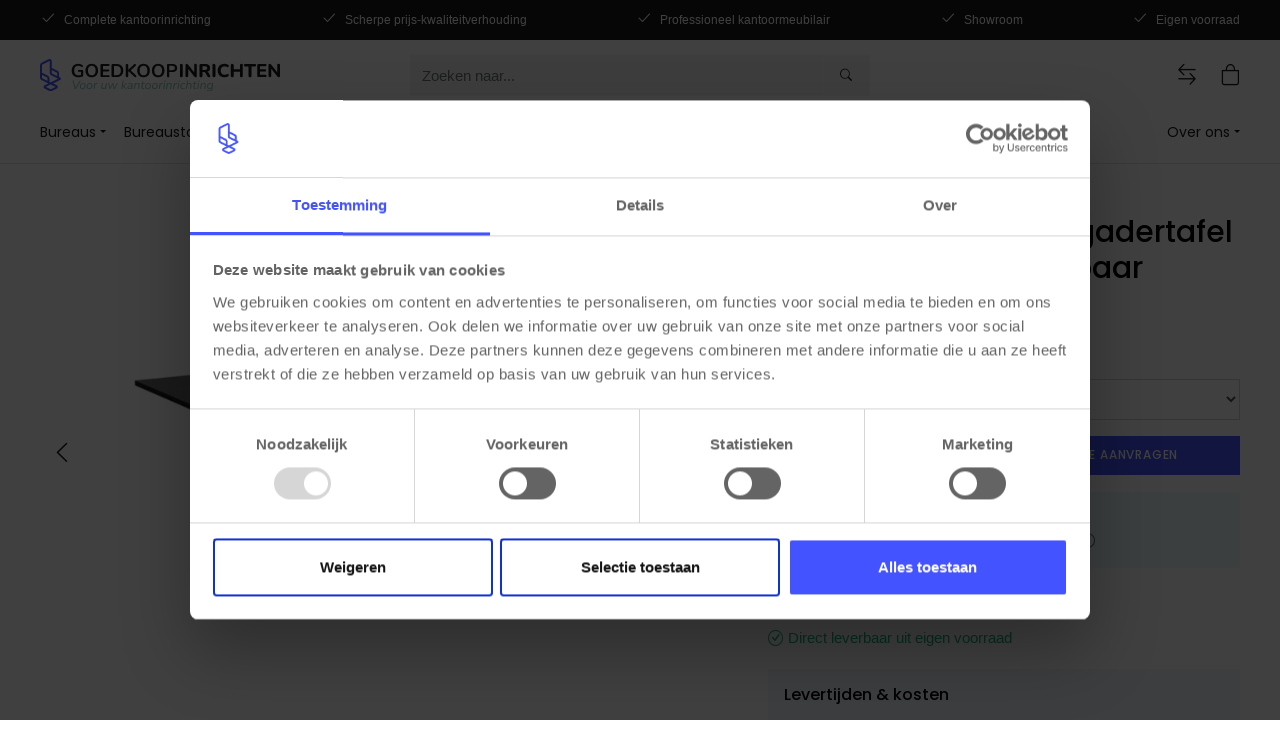

--- FILE ---
content_type: text/html; charset=utf-8
request_url: https://www.goedkoopinrichten.nl/product/1317/grote-inklapbare-vergadertafel-klaptafel-fold-verrijdbaar
body_size: 11973
content:

<!DOCTYPE html>
<html lang="nl-nl">
<head>
    <script id="Cookiebot" src="https://consent.cookiebot.com/uc.js" data-cbid="7daa5743-3407-4e3f-9096-602679fc4205" data-blockingmode="auto" type="text/javascript"></script>
    
    
        <script src="/js/bundles/head.min.js?v=0lQ6jP-YrIsBsrSmGcRFBlbLo0C7fnCsl5Hcv-b2h5s"></script>
    
    <script>
        window.dataLayer=window.dataLayer||[];
        function gtag(){dataLayer.push(arguments);}  gtag('consent','default',{    ad_storage:'denied',    analytics_storage:'denied',    functionality_storage:'denied',    security_storage:'granted',    ad_user_data:'denied',    ad_personalization:'denied'  });
    </script>
        <!-- Google Tag Manager -->
        <script>
            (function (w, d, s, l, i) {
                w[l] = w[l] || []; w[l].push({
                    'gtm.start': new Date().getTime(), event: 'gtm.js'
                });
                var f = d.getElementsByTagName(s)[0], j = d.createElement(s), dl = l != 'dataLayer' ? '&l=' + l : ''; j.async = true;
                j.src = 'https://www.googletagmanager.com/gtm.js?id=' + i + dl; f.parentNode.insertBefore(j, f);
            })(window, document, 'script', 'dataLayer', 'GTM-P3PLJXM');
        </script>
        <!-- End Google Tag Manager -->
        <script>
            const pageType = 'detail';
            const internalTraffic = 'false';

            pushPageValues();
        </script>

    <meta charset="utf-8" />
    <meta name="viewport" content="width=device-width, initial-scale=1, shrink-to-fit=no" />
    <title>Grote inklapbare vergadertafel klaptafel Fold verrijdbaar - Goedkoopinrichten</title><meta name="description" content="<p>FOLD een grote inklapbare vergadertafel verrijdbaar op wielen. De tafel is extra compact op te bergen omdat deze verticaal in klapt.  De Fold is groot genoeg om met 8-10 pers...">

        <link rel="canonical" href="https://www.goedkoopinrichten.nl/product/1317/grote-inklapbare-vergadertafel-klaptafel-fold-verrijdbaar" />

    <meta property="og:title" content="Grote inklapbare vergadertafel klaptafel Fold verrijdbaar - Goedkoopinrichten" />
    <meta property="og:type" content="website" />
    <meta property="og:url" content="https://www.goedkoopinrichten.nl/product/1317/grote-inklapbare-vergadertafel-klaptafel-fold-verrijdbaar" />
    <meta property="og:description" content="&lt;p&gt;FOLD een grote inklapbare vergadertafel verrijdbaar op wielen. De tafel is extra compact op te bergen omdat deze verticaal in klapt.&#xA0; De Fold is groot genoeg om met 8-10 pers..." />
    <meta property="og:image" content="https://images.plexz.eu/images/products/models/Grote-inklapbare-vergadertafel-klaptafel-Fold-verrijdbaar-Grote-inklapbare-vergadertafel-klaptafel-Fold-verrijdbaar-34444.jpg?w=800&amp;h=600&amp;mode=crop&amp;scale=both" />
    <meta property="og:image:width" content="800" />
    <meta property="og:image:height" content="600" />
    <meta property="og:site_name" content="Goedkoopinrichten">
    <meta name="twitter:card" content="summary_large_image">
    <meta name="twitter:title" content="Grote inklapbare vergadertafel klaptafel Fold verrijdbaar - Goedkoopinrichten">
    <meta name="twitter:description" content="Grote inklapbare vergadertafel klaptafel Fold verrijdbaar - Goedkoopinrichten">
    <link rel="apple-touch-icon" sizes="180x180" href="/images/GK/favicons/apple-touch-icon.png">
    <link rel="icon" type="image/png" sizes="32x32" href="/images/GK/favicons/favicon-32x32.png">
    <link rel="icon" type="image/png" sizes="16x16" href="/images/GK/favicons/favicon-16x16.png">
    <link rel="manifest" href="/images/GK/favicons/site.webmanifest">
    <link rel="mask-icon" href="/images/GK/favicons/safari-pinned-tab.svg" color="#4353ff">
    <link rel="shortcut icon" href="/images/GK/favicons/favicon.ico">
    <meta name="msapplication-config" content="/images/GK/favicons/browserconfig.xml">
    <link rel="stylesheet preload" as="style" href="/css/themes/GK/base.min.css?v=xd3TtPesJySG5QQyqUIImIejRAoJE6qgZyVRGswO6N0" />
    

    
    <link href="/css/plugins/imageGallery/base.min.css" rel="stylesheet" />

    

    <script>
        var _recaptchaKey = '6LetCNMoAAAAAGWbKvRu9CTZwmxI2FgsR7BKw83Z';
    </script>
</head>
<body>
		<!-- Google Tag Manager (noscript) -->
		<noscript>
			<iframe src="https://www.googletagmanager.com/ns.html?id=GTM-P3PLJXM" height="0" width="0" style="display:none;visibility:hidden"></iframe>
		</noscript>
		<!-- End Google Tag Manager (noscript) -->

        
<header class="pl-usp-header">
    <div class="pl-container">
        <ul class="list-inline | pl-usp-list | js-usp-list">
            <li class="showing"><i class="bi bi-check2 | mr-2"></i>Complete kantoorinrichting</li>
            <li><i class="bi bi-check2 | mr-2"></i>Scherpe prijs-kwaliteitverhouding</li>
            <li><i class="bi bi-check2 | mr-2"></i>Professioneel kantoormeubilair</li>
            <li><i class="bi bi-check2 | mr-2"></i>Showroom</li>
            <li><i class="bi bi-check2 | mr-2"></i>Eigen voorraad</li>
        </ul>
    </div>
</header>
<nav class="border-bottom mb-3">
    <div class="pl-container">

        <div class="pl-navbar">
            <a role="button" class="d-lg-none | pl-navbar-burger | js-toggle-menu" title="Open menu">
                <span></span><span></span><span></span>
            </a>
            <a class="pl-navbar-brand" href='/'>
    <img class="d-lg-none | pl-navbar-brand-logo" src="/images/GK/brand-logo-mobile.svg" alt="Goedkoopinrichten" title="Goedkoopinrichten" />
    <img class="d-none d-lg-block | pl-navbar-brand-logo pl-desktop" src="/images/GK/brand-logo-desktop.svg" alt="Goedkoopinrichten" title="Goedkoopinrichten" />
</a>
            <div class="pl-navbar-links">
                <div class="js-has-compare-products" style="display:none;">
                    <a title="Vergelijk producten" href="/producten-vergelijken">
                        <i class="bi bi-arrow-left-right"></i> <span class="badge badge-danger | js-compare-number-of-products"></span>
                    </a>
                </div>
                <div class="dropdown | js-no-compare-products" style="display:none;">
                    <a class="dropdown-toggle" role="button" id="compareMenuItem" data-toggle="dropdown" aria-haspopup="true" aria-expanded="false" title="Vergelijk producten">
                        <i class="bi bi-arrow-left-right"></i> <span class="badge badge-danger | js-compare-number-of-products"></span>
                    </a>
                    <div class="dropdown-menu p-3 dropdown-menu-right" style="width:200px;" aria-labelledby="compareMenuItem">
                        <p class="mb-0">
                            U heeft niet voldoende producten om te vergelijken. Voeg minimaal 2 producten toe aan de vergelijker
                        </p>
                    </div>
                </div>

                
                    <a role="button" class="js-toggle-shoppingbasket" title="Winkelwagen">
                        <i class="bi bi-bag"></i> <span class="js-shoppingcart-quantity"></span>
                        <input type="hidden" id="shoppingcart-quantity" />
                    </a>
            </div>

			<form id="searchAutocomplete" class="pl-navbar-search-form" data-ajax="true" data-ajax-method="POST" data-ajax-complete="onSearchComplete" action="/Product/Autocomplete" method="post">
				<input id="query" name="query" type="search" value="" class="form-control | js-autocomplete-search-control" placeholder="Zoeken naar..." />
				<button type="submit" class="btn btn-light" title="Zoeken"><i class="bi bi-search"></i></button>
			<input name="__RequestVerificationToken" type="hidden" value="CfDJ8OZurhV2dmNKoTCWrMmvyFwMXPeLb0oj90PssHkDGh7G0QW3X4001Htx-dEF-BJ-VIWlPYhFfCSY5QqzhdsVnZCftgGQ6oAj6EcL12r__u0fciqyR8U9neB1iOoZjqytuw70lSL-p7WI1HpqCT4ECfI" /></form>
        </div>
    </div>
    
    <span class="d-lg-none | pl-navigation-backdrop | js-toggle-menu"></span>
    <div class="pl-navigation">
        <div class="pl-container">
            <div class="pl-navigation-header">
                <span class="h5 mb-0">Menu</span>
                <span class="pl-close-menu | js-toggle-menu"><i class="bi bi-x"></i></span>
            </div>
            <div class="pl-nav-list | js-nav-list"><ul class="list-unstyled m-0"><li><div class="dropdown"><a class="dropdown-toggle" href="#" role="button" id="navMenuItem10" data-toggle="dropdown" data-display="static" aria-haspopup="true" aria-expanded="false">Bureaus</a>
 <div class="dropdown-menu p-3 p-lg-4 | pl-dropdown-large" aria-labelledby="navMenuItem10"><div class="row"><div class="col-lg-7 col-xl-8 mb-3 mb-lg-0"><a href="/bureaus" class="pl-subcategory-title">Bureaus</a>
 <div class="row"><div class="col-lg-4"><a href="/bureaus/hoekbureaus">Hoekbureaus</a> <a href="/bureaus/verstelbare-bureaus">Verstelbare bureaus</a> <a href="/bureaus/duo-bureaus">Duo bureaus</a> <a href="/bureaus/directiebureaus">Directiebureaus</a> </div><div class="col-lg-4"><a href="/bureaus/design-bureaus">Design bureaus</a> <a href="/bureaus/bureaus-met-vergaderstuk">Bureaus met vergaderstuk</a> <a href="/bureaus/bureaueilanden">Bureaueiland</a> <a href="/bureaus/bureausets">Bureausets</a> </div><div class="col-lg-4"><a href="/bureaus/thuiswerkplek">Thuiswerkplek</a> <a href="/bureaus/bureau-frames">Bureau frames</a> <a href="/bureaus/bureau-bladen">Bureaubladen</a> </div></div></div><div class="col-lg-5 col-xl-4"><a href="/bureaus/zit-sta-bureaus" class="pl-subcategory-title">Zit-sta bureaus</a> <a href="/bureaus/zit-sta-bureaus/elektrische-zit-sta-bureaus">Elektrische zit-sta bureaus</a>
 <a href="/bureaus/zit-sta-bureaus/zit-sta-slinger-bureaus">Zit-sta slinger bureaus</a> <a href="/bureaus/zit-sta-bureaus/zit-sta-hoekbureaus">Zit-sta hoekbureaus</a> </div></div></div></div></li><li><div class="dropdown"><a class="dropdown-toggle" href="#" role="button" id="navMenuItem20" data-toggle="dropdown" data-display="static" aria-haspopup="true" aria-expanded="false">Bureaustoelen</a>
 <div class="dropdown-menu p-3 p-lg-4 | pl-dropdown-large" aria-labelledby="navMenuItem20"><div class="row"><div class="col-lg-8 mb-3 mb-lg-0"><a href="/bureaustoelen" class="pl-subcategory-title">Bureaustoelen</a>
 <div class="row"><div class="col-lg-6"><a href="/bureaustoelen/design-bureaustoelen">Design bureaustoelen</a>
 <a href="/bureaustoelen/directie-bureaustoelen">Directie bureaustoelen</a> <a href="/bureaustoelen/24-uurs-bureaustoelen">24-uurs bureaustoelen</a> </div><div class="col-lg-6"><a href="/bureaustoelen/thuiswerk-bureaustoelen">Thuiswerk
 bureaustoelen </a> <a href="/bureaustoelen/bureaustoel-onderdelen">Bureaustoel
 onderdelen</a> </div></div></div><div class="col-lg-4"><a href="/bureaustoelen/ergonomisch-zitten" class="pl-subcategory-title">Ergonomisch zitten</a> <a href="/bureaustoelen/ergonomisch-zitten/ergonomische-bureaustoelen">Ergonomische
 bureaustoelen </a> <a href="/bureaustoelen/ergonomisch-zitten/npr-bureaustoelen">NPR
 bureaustoelen</a> <a href="/bureaustoelen/ergonomisch-zitten/ergonomische-bureaukrukken">Ergonomische
 bureaukrukken</a> </div></div></div></div></li><li><div class="dropdown"><a class="dropdown-toggle" href="#" role="button" id="navMenuItem30" data-toggle="dropdown" data-display="static" aria-haspopup="true" aria-expanded="false">Stoelen</a>
 <div class="dropdown-menu p-3 p-lg-4 | pl-dropdown-large" aria-labelledby="navMenuItem30"><a href="/kantoorstoelen" class="pl-subcategory-title">Stoelen</a>
 <div class="row"><div class="col-lg-4"><a href="/kantoorstoelen/vergaderstoelen">Vergaderstoelen</a> <a href="/kantoorstoelen/kantinestoelen">Kantinestoelen</a> <a href="/kantoorstoelen/design-stoelen">Design stoelen</a> </div><div class="col-lg-4"><a href="/kantoorstoelen/kuipstoelen">Kuipstoelen</a> <a href="/kantoorstoelen/barkrukken">Barkrukken</a> <a href="/kantoorstoelen/werkstoelen">Werkstoelen</a> </div><div class="col-lg-4"><a href="/kantoorstoelen/stapelstoelen">Stapelstoelen</a> <a href="/kantoorstoelen/fauteuils">Fauteuils</a> <a href="/kantoorstoelen/accessoires">Accessoires</a> </div></div></div></div></li><li><div class="dropdown"><a class="dropdown-toggle" href="#" role="button" id="navMenuItem40" data-toggle="dropdown" data-display="static" aria-haspopup="true" aria-expanded="false">Tafels</a>
 <div class="dropdown-menu p-3 p-lg-4 | pl-dropdown-large" aria-labelledby="navMenuItem40"><div class="row"><div class="col-lg-6 mb-3 mb-lg-0"><a href="/tafels/vergadertafels" class="pl-subcategory-title">Vergadertafels</a>
 <div class="row"><div class="col-lg-6"><a href="/tafels/vergadertafels/vergadertafels-tot-4-personen">Vergadertafels tot 4
                                    personen </a> <a href="/tafels/vergadertafels/vergadertafels-6-8-personen">Vergadertafels 6-8
                                    personen </a> <a href="/tafels/vergadertafels-10-12-personen">Vergadertafels 10-12
                                    personen </a> <a href="/tafels/vergadertafels-14-personen">Vergadertafels 14+
                                    personen </a> </div><div class="col-lg-6"><a href="/tafels/vergadertafels/ronde-vergadertafels">Ronde
 vergadertafels</a> <a href="/tafels/vergadertafels/zit-sta-vergadertafels">Zit-sta
 vergadertafels</a> <a href="/tafels/vergadertafels/design-vergadertafels">Design
 vergadertafels</a> <a href="/tafels/vergadertafels/vergadersets">Vergadersets</a>
 </div></div></div><div class="col-lg-6"><a href="/tafels" class="pl-subcategory-title">Tafels</a>
 <div class="row"><div class="col-lg-6"><a href="/tafels/bartafels">Bartafels</a> <a href="/tafels/klaptafels">Klaptafels</a> <a href="/tafels/kantinetafels">Kantinetafels</a> </div><div class="col-lg-6"><a href="/tafels/bijzettafels">Bijzettafels</a> <a href="/tafels/tafelbladen">Tafelbladen</a> </div></div></div></div></div></div></li><li><div class="dropdown"><a class="dropdown-toggle" href="#" role="button" id="navMenuItem50" data-toggle="dropdown" data-display="static" aria-haspopup="true" aria-expanded="false">Kasten</a>
 <div class="dropdown-menu p-3 p-lg-4 | pl-dropdown-large" aria-labelledby="navMenuItem50"><a href="/kantoorkasten" class="pl-subcategory-title">Kasten</a>
 <div class="row"><div class="col-lg-4"><a href="/kantoorkasten/lockerkasten">Lockerkasten</a> <a href="/kantoorkasten/ladenblokken">Ladenblokken</a> <a href="/kantoorkasten/legbordstellingen">Legbordstellingen</a> </div><div class="col-lg-4"><a href="/kantoorkasten/kluizen">Kluizen</a> <a href="/kantoorkasten/roldeurkasten">Roldeurkasten</a> <a href="/kantoorkasten/draaideurkasten">Draaideurkasten</a> </div><div class="col-lg-4"><a href="/kantoorkasten/metalen-kasten">Metalen kasten</a> <a href="/kantoorkasten/brandwerende-kast">Brandwerende kasten</a> <a href="/kantoorkasten/akoestische-schuifdeurkasten">Schuifdeurkasten</a> </div></div></div></div></li><li><div class="dropdown"><a class="dropdown-toggle" href="#" role="button" id="navMenuItem60" data-toggle="dropdown" data-display="static" aria-haspopup="true" aria-expanded="false">Akoestiek</a>
 <div class="dropdown-menu p-3 p-lg-4 | pl-dropdown-large" aria-labelledby="navMenuItem60"><div class="row"><div class="col-lg-6 mb-3 mb-lg-0"><a href="/akoestiek/" class="pl-subcategory-title">Akoestiek</a>
 <div class="row"><div class="col-lg-6"><a href="/akoestiek/plafondpanelen">Plafondpanelen</a> <a href="/akoestiek/bureau-scheidingswanden">Bureau scheidingswanden</a> </div><div class="col-lg-6"><a href="/akoestiek/verrijdbare-scheidingswanden">Staande
 scheidingswanden</a> <a href="/akoestiek/wandpanelen">Wandpanelen</a> </div></div></div><div class="col-lg-6"><a href="/akoestiek/akoestisch-meubilair" class="pl-subcategory-title">Akoestisch meubilair</a>
 <div class="row"><div class="col-lg-6"><a href="/akoestiek/akoestische-banken">Banken</a> <a href="/akoestiek/akoestische-schuifdeurkasten">Schuifdeurkasten</a> </div><div class="col-lg-6"><a href="/akoestiek/belcellen">Belcellen</a> <a href="/akoestiek/vergaderunits">Vergaderunits</a> </div></div></div></div></div></div></li><li><div class="dropdown"><a class="dropdown-toggle" href="#" role="button" id="navMenuItem70" data-toggle="dropdown" data-display="static" aria-haspopup="true" aria-expanded="false">Kantooraankleding</a>
 <div class="dropdown-menu p-3 p-lg-4 | pl-dropdown-large" aria-labelledby="navMenuItem70"><div class="row"><div class="col-lg-8 mb-3 mb-lg-0"><a href="/kantooraankleding/" class="pl-subcategory-title">Kantooraankleding</a>
 <div class="row"><div class="col-lg-4"><a href="/kantooraankleding/vloerkleden">Vloerkleden</a> <a href="/kantooraankleding/verlichting">Verlichting</a> <a href="/kantooraankleding/plantenbakken">Plantenbakken</a> </div><div class="col-lg-4"><a href="/kantooraankleding/raambekleding">Raambekleding</a> <a href="/kantooraankleding/kapstokken">Kapstokken</a> <a href="/kantooraankleding/kunstplanten">Kunstplanten</a> </div><div class="col-lg-4"><a href="/kantooraankleding/vloeren">Vloeren</a> <a href="/kantooraankleding/ontspanning">Ontspanning &amp; plezier</a> </div></div></div><div class="col-lg-4"><a href="/ontvangstmeubilair" class="pl-subcategory-title">Ontvangstmeubilair</a>
 <div class="row"><div class="col-lg-6"><a href="/ontvangstmeubilair/receptiebalies">Receptiebalies</a> <a href="/ontvangstmeubilair/Banken">Banken</a> </div><div class="col-lg-6"><a href="/ontvangstmeubilair/fauteuils">Fauteuils</a> <a href="/ontvangstmeubilair/bijzettafels">Bijzettafels</a> </div></div></div></div></div></div></li><li><div class="dropdown"><a class="dropdown-toggle" href="#" role="button" id="navMenuItem80" data-toggle="dropdown" data-display="static" aria-haspopup="true" aria-expanded="false">Accessoires</a>
 <div class="dropdown-menu p-3 p-lg-4 | pl-dropdown-large" aria-labelledby="navMenuItem80"><div class="row"><div class="col-lg-6 mb-3 mb-lg-0"><a href="/accessoires/" class="pl-subcategory-title">Bureau
 accessoires</a>
 <div class="row"><div class="col-lg-6"><a href="/accessoires/monitorarmen">Monitorarmen</a> <a href="/accessoires/kabelgoten">Kabelgoten</a> </div><div class="col-lg-6"><a href="/accessoires/kabelverwerking">Kabelverwerking</a> <a href="/accessoires/elektrificatie">Elektrificatie</a> </div></div></div><div class="col-lg-6"><a href="/kantoorartikelen" class="pl-subcategory-title">Kantoorartikelen</a>
 </div></div></div></div></li><li class="ml-lg-auto"><div class="dropdown"><a class="dropdown-toggle" href="#" role="button" id="navMenuItem90" data-toggle="dropdown" data-display="static" aria-haspopup="true" aria-expanded="false">Over ons</a>
 <div class="dropdown-menu" aria-labelledby="navMenuItem90"><a class="dropdown-item" href="/showroom-kantoormeubilair">Showroom</a> <a class="dropdown-item" href="/klantenservice">Contact</a> <a class="dropdown-item" href="/adviesgesprek">Adviesgesprek</a>
 <a class="dropdown-item" href="/wie-zijn-wij">Over ons</a> </div></div></li></ul></div>
        </div>
    </div>
</nav>

    <main role="main">
        

    <div class="js-sticky-header-partial">
        
<div class="pl-product-detail-sticky-info | js-product-detail-sticky-info">
    <div class="mb-3 | pl-container">
        <div class="d-none d-md-block | pl-product-detail-sticky-image | js-smooth-scroll"  data-target="#productImages" data-offset="20">
            <img data-src="https://images.plexz.eu/images/products/models/Grote-inklapbare-vergadertafel-klaptafel-Fold-verrijdbaar-Grote-inklapbare-vergadertafel-klaptafel-Fold-verrijdbaar-34444.jpg?width=180&height=135" class="lazyload" alt="Grote inklapbare vergadertafel klaptafel Fold verrijdbaar" title="Grote inklapbare vergadertafel klaptafel Fold verrijdbaar" oncontextmenu="return false;" />
        </div>
        <div class="pl-product-detail-sticky-info-header">
            <p class="h6 mb-0 | js-smooth-scroll" data-target="#productIntro">Grote inklapbare vergadertafel klaptafel Fold verrijdbaar</p>
        </div>
            <div class="text-right | pl-product-detail-sticky-info-price | | js-smooth-scroll" data-target="#productIntro" data-offset="20">
                <span class="h5 my-0">&#x20AC; 599,00</span>
            </div>
            <div class="d-none d-md-block | pl-product-detail-sticky-info-order-btn">
                <a href="#" data-target="#productIntro" data-offset="20" class="btn btn-primary | js-smooth-scroll">
                    Bestellen
                </a>
            </div>
    </div>

    <div class="pl-product-detail-nav | js-product-detail-nav">
    <div class="pl-container">
        <ul class="list-unstyled">
            <li><a class=" pl-link-uppercase | js-smooth-scroll" href="#about" data-target="#about" data-offset="150">Over</a></li>
            <li><a class=" pl-link-uppercase | js-smooth-scroll" href="#specifications" data-target="#specifications" data-offset="150">Specificaties</a></li>


                <li><a class=" pl-link-uppercase | js-smooth-scroll" href="#reviews" data-target="#reviews" data-offset="150">Reviews (748)</a></li>

                <li><a class=" pl-link-uppercase | js-smooth-scroll" href="#downloads" data-target="#downloads" data-offset="150">Downloads</a></li>
        </ul>
    </div>
</div>
</div>

<button type="button" class="btn btn-primary d-lg-none | pl-sticky-order-btn | js-sticky-order-btn js-smooth-scroll" data-target="#productPrice" data-offset="200"><span class="pl-add-to-bag">In winkelwagen</span>                <span class="pl-added-to-bag">Toegevoegd</span></button>
    </div>

<div class="js-gtm-product-details">
    
    <div class="js-gtm-product"
         data-item_name="Grote inklapbare vergadertafel klaptafel Fold verrijdbaar"
         data-item_id="TETU06-Z-Z-2610"
         data-price="724.79"
         data-item_brand="Van Cas"
         data-item_category="Tafels"
         data-item_category2="Klaptafels"
         data-item_variant="4399 - 260x100 | zwart"
         data-item_list_name="Product catalog"
		 data-item_url="/product/1317/grote-inklapbare-vergadertafel-klaptafel-fold-verrijdbaar?modelId=4399"
         data-index="1"></div>

</div>

<section class="mb-4 | pl-container" id="productIntro">


    <div class="js-header-partial-mobile">
        
<div class="mb-3 mb-md-4 d-md-none | pl-product-detail-header">
    <small class="d-block text-muted">TETU06-Z-Z-2610</small>
        <h1>Grote inklapbare vergadertafel klaptafel Fold verrijdbaar</h1>
</div>
    </div>

    <div class="row">
        <div class="col-md-6 col-lg-7 | js-images-partial">
            
<div class="sticky-top pt-md-3 | pl-product-detail-images   | is-loading">
    <div class="pl-slider-placeholder">
        <div class="pl-slider-placeholder-main">
            <div class="spinner-border" role="status">
                <span class="sr-only">Loading...</span>
            </div>
        </div>

            <div class="pl-thumbs-placeholder">
                <div class="pl-thumb ph"></div>
                <div class="pl-thumb ph"></div>
                <div class="pl-thumb ph"></div>
                <div class="pl-thumb ph d-none d-xl-block"></div>
            </div>
    </div>

    <ul id="productImages">
            <li data-thumb="https://images.plexz.eu/images/products/models/Grote-inklapbare-vergadertafel-klaptafel-Fold-verrijdbaar-Grote-inklapbare-vergadertafel-klaptafel-Fold-verrijdbaar-34444.jpg?w=180&h=135&mode=crop&scale=both" class="js-product-image" data-src="https://images.plexz.eu/images/products/models/Grote-inklapbare-vergadertafel-klaptafel-Fold-verrijdbaar-Grote-inklapbare-vergadertafel-klaptafel-Fold-verrijdbaar-34444.jpg?w=1440&h=1080&mode=crop&scale=both" data-thumb-alt="Grote inklapbare vergadertafel klaptafel Fold verrijdbaar" data-download-url="false">
                <img src="https://images.plexz.eu/images/products/models/Grote-inklapbare-vergadertafel-klaptafel-Fold-verrijdbaar-Grote-inklapbare-vergadertafel-klaptafel-Fold-verrijdbaar-34444.jpg?w=800&h=600&mode=crop&scale=both" alt="Grote inklapbare vergadertafel klaptafel Fold verrijdbaar" title="Grote inklapbare vergadertafel klaptafel Fold verrijdbaar" oncontextmenu="return false;" />
            </li>
            <li data-thumb="https://images.plexz.eu/images/products/models/Grote-inklapbare-vergadertafel-klaptafel-Fold-verrijdbaar-Grote-inklapbare-vergadertafel-klaptafel-Fold-verrijdbaar-34450.jpg?w=180&h=135&mode=crop&scale=both" class="js-product-image" data-src="https://images.plexz.eu/images/products/models/Grote-inklapbare-vergadertafel-klaptafel-Fold-verrijdbaar-Grote-inklapbare-vergadertafel-klaptafel-Fold-verrijdbaar-34450.jpg?w=1440&h=1080&mode=crop&scale=both" data-thumb-alt="Grote inklapbare vergadertafel klaptafel Fold verrijdbaar" data-download-url="false">
                <img src="https://images.plexz.eu/images/products/models/Grote-inklapbare-vergadertafel-klaptafel-Fold-verrijdbaar-Grote-inklapbare-vergadertafel-klaptafel-Fold-verrijdbaar-34450.jpg?w=800&h=600&mode=crop&scale=both" alt="Grote inklapbare vergadertafel klaptafel Fold verrijdbaar" title="Grote inklapbare vergadertafel klaptafel Fold verrijdbaar" oncontextmenu="return false;" />
            </li>
            <li data-thumb="https://images.plexz.eu/images/products/models/Grote-inklapbare-vergadertafel-klaptafel-Fold-verrijdbaar-Grote-inklapbare-vergadertafel-klaptafel-Fold-verrijdbaar-34440.jpg?w=180&h=135&mode=crop&scale=both" class="js-product-image" data-src="https://images.plexz.eu/images/products/models/Grote-inklapbare-vergadertafel-klaptafel-Fold-verrijdbaar-Grote-inklapbare-vergadertafel-klaptafel-Fold-verrijdbaar-34440.jpg?w=1440&h=1080&mode=crop&scale=both" data-thumb-alt="Grote inklapbare vergadertafel klaptafel Fold verrijdbaar" data-download-url="false">
                <img src="https://images.plexz.eu/images/products/models/Grote-inklapbare-vergadertafel-klaptafel-Fold-verrijdbaar-Grote-inklapbare-vergadertafel-klaptafel-Fold-verrijdbaar-34440.jpg?w=800&h=600&mode=crop&scale=both" alt="Grote inklapbare vergadertafel klaptafel Fold verrijdbaar" title="Grote inklapbare vergadertafel klaptafel Fold verrijdbaar" oncontextmenu="return false;" />
            </li>
            <li data-thumb="https://images.plexz.eu/images/products/models/Grote-inklapbare-vergadertafel-klaptafel-Fold-verrijdbaar-Grote-inklapbare-vergadertafel-klaptafel-Fold-verrijdbaar-34451.jpg?w=180&h=135&mode=crop&scale=both" class="js-product-image" data-src="https://images.plexz.eu/images/products/models/Grote-inklapbare-vergadertafel-klaptafel-Fold-verrijdbaar-Grote-inklapbare-vergadertafel-klaptafel-Fold-verrijdbaar-34451.jpg?w=1440&h=1080&mode=crop&scale=both" data-thumb-alt="Grote inklapbare vergadertafel klaptafel Fold verrijdbaar" data-download-url="false">
                <img src="https://images.plexz.eu/images/products/models/Grote-inklapbare-vergadertafel-klaptafel-Fold-verrijdbaar-Grote-inklapbare-vergadertafel-klaptafel-Fold-verrijdbaar-34451.jpg?w=800&h=600&mode=crop&scale=both" alt="Grote inklapbare vergadertafel klaptafel Fold verrijdbaar" title="Grote inklapbare vergadertafel klaptafel Fold verrijdbaar" oncontextmenu="return false;" />
            </li>
            <li data-thumb="https://images.plexz.eu/images/products/models/Grote-inklapbare-vergadertafel-klaptafel-Fold-verrijdbaar-Grote-inklapbare-vergadertafel-klaptafel-Fold-verrijdbaar-34442.jpg?w=180&h=135&mode=crop&scale=both" class="js-product-image" data-src="https://images.plexz.eu/images/products/models/Grote-inklapbare-vergadertafel-klaptafel-Fold-verrijdbaar-Grote-inklapbare-vergadertafel-klaptafel-Fold-verrijdbaar-34442.jpg?w=1440&h=1080&mode=crop&scale=both" data-thumb-alt="Grote inklapbare vergadertafel klaptafel Fold verrijdbaar" data-download-url="false">
                <img src="https://images.plexz.eu/images/products/models/Grote-inklapbare-vergadertafel-klaptafel-Fold-verrijdbaar-Grote-inklapbare-vergadertafel-klaptafel-Fold-verrijdbaar-34442.jpg?w=800&h=600&mode=crop&scale=both" alt="Grote inklapbare vergadertafel klaptafel Fold verrijdbaar" title="Grote inklapbare vergadertafel klaptafel Fold verrijdbaar" oncontextmenu="return false;" />
            </li>
            <li data-thumb="https://images.plexz.eu/images/products/models/Grote-inklapbare-vergadertafel-klaptafel-Fold-verrijdbaar-Grote-inklapbare-vergadertafel-klaptafel-Fold-verrijdbaar-34443.jpg?w=180&h=135&mode=crop&scale=both" class="js-product-image" data-src="https://images.plexz.eu/images/products/models/Grote-inklapbare-vergadertafel-klaptafel-Fold-verrijdbaar-Grote-inklapbare-vergadertafel-klaptafel-Fold-verrijdbaar-34443.jpg?w=1440&h=1080&mode=crop&scale=both" data-thumb-alt="Grote inklapbare vergadertafel klaptafel Fold verrijdbaar" data-download-url="false">
                <img src="https://images.plexz.eu/images/products/models/Grote-inklapbare-vergadertafel-klaptafel-Fold-verrijdbaar-Grote-inklapbare-vergadertafel-klaptafel-Fold-verrijdbaar-34443.jpg?w=800&h=600&mode=crop&scale=both" alt="Grote inklapbare vergadertafel klaptafel Fold verrijdbaar" title="Grote inklapbare vergadertafel klaptafel Fold verrijdbaar" oncontextmenu="return false;" />
            </li>
            <li data-thumb="https://images.plexz.eu/images/products/models/Grote-inklapbare-vergadertafel-klaptafel-Fold-verrijdbaar-Grote-inklapbare-vergadertafel-klaptafel-Fold-verrijdbaar-34448.jpg?w=180&h=135&mode=crop&scale=both" class="js-product-image" data-src="https://images.plexz.eu/images/products/models/Grote-inklapbare-vergadertafel-klaptafel-Fold-verrijdbaar-Grote-inklapbare-vergadertafel-klaptafel-Fold-verrijdbaar-34448.jpg?w=1440&h=1080&mode=crop&scale=both" data-thumb-alt="Grote inklapbare vergadertafel klaptafel Fold verrijdbaar" data-download-url="false">
                <img src="https://images.plexz.eu/images/products/models/Grote-inklapbare-vergadertafel-klaptafel-Fold-verrijdbaar-Grote-inklapbare-vergadertafel-klaptafel-Fold-verrijdbaar-34448.jpg?w=800&h=600&mode=crop&scale=both" alt="Grote inklapbare vergadertafel klaptafel Fold verrijdbaar" title="Grote inklapbare vergadertafel klaptafel Fold verrijdbaar" oncontextmenu="return false;" />
            </li>
            <li data-thumb="https://images.plexz.eu/images/products/models/Grote-inklapbare-vergadertafel-klaptafel-Fold-verrijdbaar-Grote-inklapbare-vergadertafel-klaptafel-Fold-verrijdbaar-34445.jpg?w=180&h=135&mode=crop&scale=both" class="js-product-image" data-src="https://images.plexz.eu/images/products/models/Grote-inklapbare-vergadertafel-klaptafel-Fold-verrijdbaar-Grote-inklapbare-vergadertafel-klaptafel-Fold-verrijdbaar-34445.jpg?w=1440&h=1080&mode=crop&scale=both" data-thumb-alt="Grote inklapbare vergadertafel klaptafel Fold verrijdbaar" data-download-url="false">
                <img src="https://images.plexz.eu/images/products/models/Grote-inklapbare-vergadertafel-klaptafel-Fold-verrijdbaar-Grote-inklapbare-vergadertafel-klaptafel-Fold-verrijdbaar-34445.jpg?w=800&h=600&mode=crop&scale=both" alt="Grote inklapbare vergadertafel klaptafel Fold verrijdbaar" title="Grote inklapbare vergadertafel klaptafel Fold verrijdbaar" oncontextmenu="return false;" />
            </li>
            <li data-thumb="https://images.plexz.eu/images/products/models/Grote-inklapbare-vergadertafel-klaptafel-Fold-verrijdbaar-Grote-inklapbare-vergadertafel-klaptafel-Fold-verrijdbaar-34446.jpg?w=180&h=135&mode=crop&scale=both" class="js-product-image" data-src="https://images.plexz.eu/images/products/models/Grote-inklapbare-vergadertafel-klaptafel-Fold-verrijdbaar-Grote-inklapbare-vergadertafel-klaptafel-Fold-verrijdbaar-34446.jpg?w=1440&h=1080&mode=crop&scale=both" data-thumb-alt="Grote inklapbare vergadertafel klaptafel Fold verrijdbaar" data-download-url="false">
                <img src="https://images.plexz.eu/images/products/models/Grote-inklapbare-vergadertafel-klaptafel-Fold-verrijdbaar-Grote-inklapbare-vergadertafel-klaptafel-Fold-verrijdbaar-34446.jpg?w=800&h=600&mode=crop&scale=both" alt="Grote inklapbare vergadertafel klaptafel Fold verrijdbaar" title="Grote inklapbare vergadertafel klaptafel Fold verrijdbaar" oncontextmenu="return false;" />
            </li>
            <li data-thumb="https://images.plexz.eu/images/products/models/Grote-inklapbare-vergadertafel-klaptafel-Fold-verrijdbaar-Grote-inklapbare-vergadertafel-klaptafel-Fold-verrijdbaar-34441.jpg?w=180&h=135&mode=crop&scale=both" class="js-product-image" data-src="https://images.plexz.eu/images/products/models/Grote-inklapbare-vergadertafel-klaptafel-Fold-verrijdbaar-Grote-inklapbare-vergadertafel-klaptafel-Fold-verrijdbaar-34441.jpg?w=1440&h=1080&mode=crop&scale=both" data-thumb-alt="Grote inklapbare vergadertafel klaptafel Fold verrijdbaar" data-download-url="false">
                <img src="https://images.plexz.eu/images/products/models/Grote-inklapbare-vergadertafel-klaptafel-Fold-verrijdbaar-Grote-inklapbare-vergadertafel-klaptafel-Fold-verrijdbaar-34441.jpg?w=800&h=600&mode=crop&scale=both" alt="Grote inklapbare vergadertafel klaptafel Fold verrijdbaar" title="Grote inklapbare vergadertafel klaptafel Fold verrijdbaar" oncontextmenu="return false;" />
            </li>
            <li data-thumb="https://images.plexz.eu/images/products/models/Grote-inklapbare-vergadertafel-klaptafel-Fold-verrijdbaar-Grote-inklapbare-vergadertafel-klaptafel-Fold-verrijdbaar-34449.jpg?w=180&h=135&mode=crop&scale=both" class="js-product-image" data-src="https://images.plexz.eu/images/products/models/Grote-inklapbare-vergadertafel-klaptafel-Fold-verrijdbaar-Grote-inklapbare-vergadertafel-klaptafel-Fold-verrijdbaar-34449.jpg?w=1440&h=1080&mode=crop&scale=both" data-thumb-alt="Grote inklapbare vergadertafel klaptafel Fold verrijdbaar" data-download-url="false">
                <img src="https://images.plexz.eu/images/products/models/Grote-inklapbare-vergadertafel-klaptafel-Fold-verrijdbaar-Grote-inklapbare-vergadertafel-klaptafel-Fold-verrijdbaar-34449.jpg?w=800&h=600&mode=crop&scale=both" alt="Grote inklapbare vergadertafel klaptafel Fold verrijdbaar" title="Grote inklapbare vergadertafel klaptafel Fold verrijdbaar" oncontextmenu="return false;" />
            </li>
    </ul>
</div>
        </div>
        <div class="col-md-6 col-lg-5">
            <div class="sticky-top pt-4 pt-md-3 | pl-product-detail-order-container">

                <div class="js-header-partial-desktop">
                    
<div class="mb-3 mb-md-4 d-none d-md-block | pl-product-detail-header">
    <small class="d-block text-muted">TETU06-Z-Z-2610</small>
        <p class="h2">Grote inklapbare vergadertafel klaptafel Fold verrijdbaar</p>
</div>
                </div>

                <div class="js-order-block-partial">
                    
    <div class="mb-4 | pl-product-detail-price-container" id="productPrice">
        <div class="d-flex align-items-center">
            <span class="h4 my-0 | pl-product-detail-price">&#x20AC; 599,00</span>
            <small class="ml-1">Excl. BTW</small>
        </div>
            <small class="d-block text-black-50">Incl. BTW: &#x20AC; 724,79</small>
    </div>
<div class="mb-1 | pl-product-detail-order-block">
    <div class="form-group | pl-label-overlay">
        <label for="SelectedProductModelId" class="required">Kies hier uw model</label>
        <select class="form-control" data-val="true" data-val-required="The SelectedProductModelId field is required." id="SelectedProductModelId" name="SelectedProductModelId">
                <option value="4573">Compleet Zwart - 160x80 cm - &#x20AC; 425,00</option>
                <option value="4397">Compleet Zwart  - 200x100 cm - &#x20AC; 499,00</option>
                <option value="4398">Compleet Zwart - 240x80 cm - &#x20AC; 499,00</option>
                <option value="4399" selected="selected">zwart - 260x100 - &#x20AC; 599,00</option>
        </select>
    </div>
        <div class="form-row">
            <div class="form-group col-4 col-xl-3 | pl-label-overlay">
                <label for="productAmount">Aantal</label>
                <input id="productAmount" type="number" class="form-control | js-product-detail-amount" max="999" min="1" step="1" value="1" placeholder="1" aria-label="Amount" aria-describedby="productAmount">
            </div>
            <div class="form-group col">
                <button type="submit" class="btn btn-primary btn-block text-nowrap" onclick="addProductToShoppingCartFromDetails(this);">
                    <span class="pl-add-to-bag">Bestellen of Offerte aanvragen</span>
                    <span class="pl-added-to-bag">Toegevoegd</span>
                </button>
            </div>

        </div>
    <div class="mb-3 | pl-product-request-tender"><span><span class="h6 pl-font-weight-500">Grote aantallen nodig?</span><br />Vraag een offerte aan en profiteer van korting </span><i class="bi bi-info-circle" data-toggle="tooltip" data-placement="left" title="Kies voor offerte aanvragen i.p.v. direct bestellen in stap 1 van uw winkelwagen."></i></div>

</div>
                </div>

                <div class="js-compare-partial">
                     
<div class="mb-4 | pl-product-detail-compare">
    <div class="form-check">
        <input class="form-check-input | js-toggle-compare" type="checkbox" id="compareProduct" data-product-model-id="4399" >
        <label class="form-check-label" for="compareProduct">
            Product vergelijken
        </label>
    </div>
</div>
                </div>

                <div class="js-delivery-partial">
                        
            <div class="mb-4 | pl-product-detail-stock">
                <div class="pl-product-delivery-info">
                    <span class="d-flex align-items-center text-success">
                        <i class="bi bi-check-circle"></i>
                        Direct leverbaar uit eigen voorraad
                    </span>
                </div>
            </div>
    <ul class="list-unstyled | pl-product-delivery-list">
        <li>
            <h5>Levertijden &amp; kosten</h5>
        </li>

        <li class="d-flex align-items-center">
            <i class="bi bi-check | text-success"></i>
            <div class="ml-1"><b>Gratis</b> ophalen</div>
        </li>

            <li class="d-flex align-items-center | pl-delivery-estimate">
                <i class="bi bi-check | text-success"></i>
                <div class="ml-1">
                    Verzending in <strong>3-5 werkdagen</strong><strong> (€ 125,00)</strong>
                </div>
            </li>

            <li class="d-flex align-items-center">
                <i class="bi bi-check | text-success"></i>
                <div class="ml-1">
                    Voorgemonteerd leveren in <strong>5-10 werkdagen</strong><strong> (€ 25,00)</strong>
                </div>
            </li>

        <li class="d-flex align-items-center">
            <i class="bi bi-check | text-success"></i>
            <div class="ml-1"><span>Premium levering </span><i class="bi bi-info-circle" data-toggle="tooltip" data-placement="left" title="Voor specifieke vragen of wensen kies voor &quot;premium levering&quot; in stap 1 van de winkelwagen."></i></div>
        </li>
    </ul>


                </div>

                <div class="js-brand-partial">
                        
    <a class="mb-4 d-block" href="/zoeken?searchfilter=18%3A90">
        <img src="https://images.plexz.eu/images/searchfilters/Van-Cas-90.jpg?w=150" alt="Van Cas" title="Van Cas" class="mw-100" />
    </a>

                </div>

                <div class="mt-xxl-5 | pl-product-detail-colors | js-color-partial">
                        
    <div class="pl-related-colors">
        <h4>Meer in deze kleurstijl</h4>
        <div class="pl-related-color-content">
            <span class="pl-related-color-item pl-last"><img src="https://images.plexz.eu/images/searchfilters/Zwart-2912-488.jpg?w=100" alt="Compleet Zwart" title="Compleet Zwart" class="mw-100"/></span>
            <div class="pl-related-color-text">
                <div class="pl-related-color-name">Compleet Zwart</div>
                    <a class="pl-link-underline" href="/kleurstijlen/zwart">Bekijk producten</a>
            </div>
        </div>
    </div>

                </div>
            </div>
        </div>
    </div>
</section>

<div class="pl-product-detail-nav | js-product-detail-nav">
    <div class="pl-container">
        <ul class="list-unstyled">
            <li><a class=" pl-link-uppercase | js-smooth-scroll" href="#about" data-target="#about" data-offset="150">Over</a></li>
            <li><a class=" pl-link-uppercase | js-smooth-scroll" href="#specifications" data-target="#specifications" data-offset="150">Specificaties</a></li>


                <li><a class=" pl-link-uppercase | js-smooth-scroll" href="#reviews" data-target="#reviews" data-offset="150">Reviews (748)</a></li>

                <li><a class=" pl-link-uppercase | js-smooth-scroll" href="#downloads" data-target="#downloads" data-offset="150">Downloads</a></li>
        </ul>
    </div>
</div>

<div class="js-information-partial">
    
<section class="pt-5 pt-lg-6 pt-lg-7 | pl-container" id="about">
    <h2 class="h3 mb-4"><span>Over</span>&nbsp;Grote inklapbare vergadertafel klaptafel Fold verrijdbaar</h2>
    <p class="pl-3 pl-lg-5 | pl-lead">
        <p>FOLD een grote inklapbare vergadertafel verrijdbaar op wielen. De tafel is extra compact op te bergen omdat deze verticaal in klapt.  De Fold is groot genoeg om met 8-10 personen aan te vergaderen. Ideaal wanneer u een ruimte flexibel wilt inzetten. <br /><br />Met een bladverbindingsset kunt u de Fold tafels aan elkaar koppelen en de bladen gelijk in hoogte op elkaar afstemmen, hiermee maakt u bijvoorbeeld gemakkelijk een U voor een groot aantal personen.  </p>
    </p>
    <hr class="mt-5 mt-lg-6 mt-lg-7" />
</section>
<section class="pt-5 pt-lg-6 pt-lg-7 | pl-container" id="specifications">

    <div class="row">
        <div class="col-md-6 col-lg-5 mb-5">
            <div class="pl-specifications | js-specifications">
                <h3 class="h4 mb-4">Specificaties</h3>
                <div class="mb-5 mb-md-0">
                    <p><strong>Unieke eigenschappen</strong></p><ul><li>Verticaal inklapbaar, ruimte besparend</li><li>Grote zware multifunctionele wielen met rem</li></ul><p><strong></strong><strong>Materiaal eigenschappen</strong></p><ul><li>Multifunctioneel wielen geremd en kraswerend voor harde en zachte vloeren</li><li>Grote wielen met 4 stevige remmen</li><li>Hoogte 76cm (inclusief blad)</li><li>Mat gecoat krasbestendig frame</li><li>Waterafstotend bureaublad met PVC stootrand (2mm)</li><li>Kasbestendig tafelblad (25mm)</li></ul><p><strong>Funtionele eigenschappen</strong></p><ul><li>Verticaal inklapbaar en verrijdbaar</li><li>Koppelbaar met optionele bladverbindingsset </li><li>Stevige stalen vergrendeling voor zowel in als uitgeklapte status</li><li>Optionele elektrificatie mogelijkheden</li></ul>
                </div>

            </div>
            <div class="pl-read-more | js-read-more-wrapper">
                <a role="button" class="pl-link-uppercase | js-read-toggler">Lees meer</a>
                <a role="button" class="pl-link-uppercase | js-read-toggler" style="display:none;">Lees minder</a>
            </div>
            <hr class="mb-0 d-md-none" />
        </div>
        <div class="col-md-6 col-lg-7">
            <div class="js-relative">
                    <div class="mb-5">
                        <h4 class="mb-4">Proefplaatsing aanvragen?</h4>
                        <p>Onze medewerkers denken graag met u mee, neem contact op voor persoonlijk advies en de voorwaarden.</p>
                        <a href="#" class="pl-link-uppercase">Vraag een proefplaatsing aan<i class="bi bi-arrow-right"></i></a>
                    </div>
                    <h4 class="mb-4">Grotere aantallen of specifieke wensen?</h4>
                    <p>Wij geven graag advies of maken een persoonlijk op maat gemaakte offerte voor u.<br>Neem contact met ons op en plannen graag een afspraak met u in. U kunt ook uw producten in de winkelmand toevoegen en in stap 1 in plaats van bestellen een offerte aanvragen. We maken dan op basis van uw aanvraag een passende prijs.<br></p>
                    <a href="#" class="pl-link-uppercase">Meer informatie <i class="bi bi-arrow-right"></i></a>
            </div>
        </div>
    </div>

    <hr class="mt-5 mt-lg-6 mt-lg-7" />
</section>
</div>

<div class="js-videos-partial">
        

</div>

    <section class="pt-5 pt-lg-6 pt-lg-7 | pl-container" id="reviews">
        <h3 class="mb-4">Reviews</h3>

        
<div class="row">
    <div class="col-xl-5">
        <div class="pl-product-detail-review-summary">
            <div class="row">
                <div class="col-md-5 col-xl-12">
                    <span class="pl-product-detail-review-average">5,0 <small>/ 5</small></span>

                    <h6><span>Reviews</span> 1 reviews</h6>
                    
    <div class="pl-rating-stars">
        <span class="pl-stars">
            <span style="width:100%"></span>
        </span>
    </div>

                </div>
                <div class="col-md-7 col-xl-12">
                    <ul class="list-unstyled mt-4 | pl-product-detail-review-summary-list">
                            
<li class="pl-product-detail-review-summary-star-item">
    <span>
        5
        sterren
    </span>
    <div class="progress">
        <div class="progress-bar" style="width: 100%"></div>
    </div>
    <span class="text-body | pl-link-underline pl-filter-reviews | js-filter-reviews" role="button" tabindex="0" data-stars="5">
        1
        review
    </span>
</li>
                            
<li class="pl-product-detail-review-summary-star-item">
    <span>
        4
        sterren
    </span>
    <div class="progress">
        <div class="progress-bar" style="width: 0%"></div>
    </div>
    <span class="text-body | pl-link-underline pl-filter-reviews | js-filter-reviews" role="button" tabindex="0" data-stars="4">
        0
        reviews
    </span>
</li>
                            
<li class="pl-product-detail-review-summary-star-item">
    <span>
        3
        sterren
    </span>
    <div class="progress">
        <div class="progress-bar" style="width: 0%"></div>
    </div>
    <span class="text-body | pl-link-underline pl-filter-reviews | js-filter-reviews" role="button" tabindex="0" data-stars="3">
        0
        reviews
    </span>
</li>
                            
<li class="pl-product-detail-review-summary-star-item">
    <span>
        2
        sterren
    </span>
    <div class="progress">
        <div class="progress-bar" style="width: 0%"></div>
    </div>
    <span class="text-body | pl-link-underline pl-filter-reviews | js-filter-reviews" role="button" tabindex="0" data-stars="2">
        0
        reviews
    </span>
</li>
                            
<li class="pl-product-detail-review-summary-star-item">
    <span>
        1
        ster
    </span>
    <div class="progress">
        <div class="progress-bar" style="width: 0%"></div>
    </div>
    <span class="text-body | pl-link-underline pl-filter-reviews | js-filter-reviews" role="button" tabindex="0" data-stars="1">
        0
        reviews
    </span>
</li>
                    </ul>
                </div>
            </div>
        </div>
    </div>
    <div class="col-xl-7">
        <div class="pl-product-detail-review-items | js-product-detail-review-items">
            <div class="mb-4 form-inline">
                <div class="form-group ml-auto">
                    <label for="sortReviews" class="mr-2 d-sm-none d-lg-block">Sorteren op:</label>
                    <select class="form-control | pl-search-sort-order" data-val="true" data-val-required="The SortOrder field is required." id="SortOrder" name="SortOrder"><option selected="selected" value="CreatedTimestamp">Datum geplaatst</option>
<option value="RatingAscending">Review laag - hoog</option>
<option value="RatingDescending">Review hoog - laag</option>
</select>
                </div>
            </div>

            <div id="reviewsList">
                
<input data-val="true" data-val-required="The ProductId field is required." id="ProductId" name="ProductId" type="hidden" value="1317" />
<input id="Stars" name="Stars" type="hidden" value="" />

    
<div class="mb-4 | pl-product-detail-review-item" data-stars="5,0">
    
    <div class="pl-rating-stars">
        <span class="pl-stars">
            <span style="width:100%"></span>
        </span>
    </div>

    <h6 class="mt-2">Betaalbare inklaptafel</h6>
    <p class="text-muted mb-3">Door Tanja Steinmeijer<span class="d-inline-block mx-2">|</span>28 februari 2025</p>
    <p class="mb-0">
        Wij waren binnen ons gezondheidscentrum al langer op zoek naar betaalbare grote inklaptafels die verrijdbaar waren. Ik schrok enorm van de prijzen op verschillende websites. Wij zijn geen groot bedrijf en gebruiken de tafels hooguit twee keer per week. En belangrijk was dat ze makkelijk te verplaatsen waren. &#xD;&#xA;Bij goedkoopinrichten.nl vond ik ze voor een schappelijke prijs. Ze werden snel geleverd en zijn heel degelijk gemaakt. Het op- en inklappen gaat heel eenvoudig. Kortom, een goede koop.
    </p>
</div>




            </div>
        </div>
    </div>
</div>

        <hr class="mt-5 mt-lg-6 mt-lg-7"/>
    </section>

    <section class="py-5 | pl-container" id="downloads">
        <h3 class="mb-4">Downloads</h3>
        <ul class="list-group list-group-flush">
                <li class="px-0 list-group-item d-flex justify-content-between align-items-center js-product-download" data-title="Gebruikershandleiding FOLD klaptafel">
                    Gebruikershandleiding FOLD klaptafel <a target="_blank" href="https://plexzstorageproduction.blob.core.windows.net/files/products/attachments/Gebruikersinstructies-klaptafel-Fold-1013.pdf" class="ml-auto pl-link-uppercase">Download</a>
                </li>
        </ul>
    </section>

<section class="pl-container">
    <div class="my-6 my-lg-8 | js-last-viewed-products-partial">
        

    </div>
</section>

<div class="modal fade" id="sendInformationModal" data-backdrop="static" data-keyboard="false" tabindex="-1" aria-labelledby="sendInformationModalLabel" aria-hidden="true">
    <div class="modal-dialog modal-sm">
        <div class="modal-content">
            <div class="modal-header">
                <h5 class="modal-title" id="sendInformationModalLabel">Verzenden</h5>
                <button type="button" class="close" data-dismiss="modal" aria-label="Close">
                    <span aria-hidden="true">&times;</span>
                </button>
            </div>
            <div class="modal-body">
                <p>
                    De kosten van bezorgen zijn afhankelijk van het aantal pallets waarmee uw bestelling verzonden wordt. Een pallet kost €49.
                </p>
                <p>
                    Gaan er 2 producten (van 0,5 pallet per product) op een pallet, dan betaalt u voor 1 of 2 €49, en voor 3 of 4 €98. De precieze kosten kunt u ook in het winkelmandje terugvinden nadat u uw gehele bestelling heeft toegevoegd.”
                </p>
            </div>
        </div>
    </div>
</div>
<div class="modal fade" id="pickupInformationModal" data-backdrop="static" data-keyboard="false" tabindex="-1" aria-labelledby="pickupInformationModalLabel" aria-hidden="true">
    <div class="modal-dialog modal-sm">
        <div class="modal-content">
            <div class="modal-header">
                <h5 class="modal-title" id="pickupInformationModalLabel">Ophalen</h5>
                <button type="button" class="close" data-dismiss="modal" aria-label="Close">
                    <span aria-hidden="true">&times;</span>
                </button>
            </div>
            <div class="modal-body">
                <p>
                    U kunt uw bestelling ophalen in ons magazijn in Zaandam. Hiervoor brengen wij geen kosten in rekening. Houdt u er in dat geval wel rekening mee dat uw bestelling onverpakt/niet op pallet geladen voor u wordt klaargezet.”
                </p>
            </div>
        </div>
    </div>
</div>
<div class="modal fade" id="assemblyInformationModal" data-backdrop="static" data-keyboard="false" tabindex="-1" aria-labelledby="assemblyInformationModalLabel" aria-hidden="true">
    <div class="modal-dialog modal-sm">
        <div class="modal-content">
            <div class="modal-header">
                <h5 class="modal-title" id="assemblyInformationModalLabel">Montage</h5>
                <button type="button" class="close" data-dismiss="modal" aria-label="Close">
                    <span aria-hidden="true">&times;</span>
                </button>
            </div>
            <div class="modal-body">
                <p>
                    Uw professionele montageteam komt graag uw kantoor inrichten: zij leveren en monteren uw gehele bestelling op uw locatie. Ons verkoopteam maakt hiervoor graag een inschatting van de kosten bij uw offerte-aanvraag.
                </p>
            </div>
        </div>
    </div>
</div>



    </main>

        <footer class="pl-footer">
    <div class="pl-container">
        <div class="border-top py-4 py-lg-5">
            <div class="row">
                <div class="col-sm-6 col-lg-3 mb-5 mb-lg-0"><h5>Categorie&euml;n</h5><p><a href="/bureaus">Bureaus</a> </p><p><a href="/bureaustoelen">Bureaustoelen</a> </p><p><a href="/kantoorstoelen/vergaderstoelen">Vergaderstoelen</a> </p><p><a href="/tafels/vergadertafels">Vergadertafels</a> </p><p><a href="/kantoorkasten">Kasten</a></p></div>
                <div class="col-sm-6 col-lg-3 mb-5 mb-lg-0"><h5>Kleurstijlen</h5><p><a href="/kleurstijlen/zwart-scandinavisch-eiken">Zwart &amp; Scandinavisch Eiken</a></p><p><a href="/kleurstijlen/zwart-cognac-walnoten">Zwart &amp; Cognac Walnoten</a></p><p><a href="/kleurstijlen/zwart-wit">Zwart &amp; Wit</a></p><p><a href="/kleurstijlen/zwart-donker-sepia">Zwart &amp; Donker Sepia</a></p><p><a href="/kleurstijlen/wit">Volledig Wit</a></p></div>
                <div class="col-sm-6 col-lg-3 mb-5 mb-sm-0"><h5>Klantenservice</h5><a href="/wie-zijn-wij">Over ons</a><a href="#"></a><a href="/klantenservice">Contact</a><a href="/showroom-kantoormeubilair">Showroom</a><a href="/vacatures">Vacatures</a><a href="/klantenservice/veelgestelde-vragen">Veelgestelde vragen</a></div>
                <div class="col-sm-6 col-lg-3 mb-5 mb-sm-0"><h5>Contact</h5><p><a class="js-contact-phone" href="tel:075 612 08 68">075 612 08 68 </a><a class="js-contact-email" href="/cdn-cgi/l/email-protection#8be2e5ede4cbece4eeefe0e4e4fbe2e5f9e2e8e3ffeee5a5e5e7"> <span class="__cf_email__" data-cfemail="a9c0c7cfc6e9cec6cccdc2c6c6d9c0c7dbc0cac1ddccc787c7c5">[email&#160;protected]</span></a></p><h5>Showroom</h5><p><span>Vredeweg 18 (ingang Zomerdijk)</span><br /><span>1505 HH Zaandam</span></p><div id="gtx-trans" style="position:absolute;left:18px;top:53.075px;"><div class="gtx-trans-icon"></div></div><p><span class="text-warning" style="font-weight:bolder;">Let op!</span>&nbsp;Onze showroom is alleen op afspraak te
    bezoeken.</p></div>
            </div>
        </div>
    </div>
    <div class="pl-container pl-footer-other">
        <div class="d-lg-flex align-items-lg-center border-top py-3 py-lg-4">
            <a class="d-block text-center mb-lg-0 | pl-footer-branding" href="/">
                <img src="/images/GK/brand-logo-desktop.svg" alt="Goedkoopinrichten" title="Goedkoopinrichten" />
            </a>
            <div class="text-center mt-4 mt-lg-0 ml-lg-auto d-lg-flex"><a href="/privacy-policy" class="mr-lg-3 mb-lg-0" title="Veiligheid & privacy ">Veiligheid &amp; privacy </a> <a href="/algemene-voorwaarden" title="Algemene voorwaarden ">Algemene voorwaarden </a> <a href="#" class="mb-lg-0"> </a> </div>
        </div>
    </div>
    <div class="border-top py-3 py-lg-4">
        <div class="d-lg-flex | pl-container">
            <span class="d-block text-center">
                Goedkoopinrichten.nl is uw partner voor al uw kantoormeubilair
            </span>
            <span class="d-block text-center mt-3 mt-lg-0 ml-lg-auto">
                © Goedkoopinrichten.nl all rights reserved.
            </span>
        </div>
    </div>
</footer>

            <div id="shopping-cart-container"></div>


    <script data-cfasync="false" src="/cdn-cgi/scripts/5c5dd728/cloudflare-static/email-decode.min.js"></script><script>
        var _allowImageRightClick = false;
    </script>
    
    
        <script src="/js/bundles/product-detail.min.js?v=X9yzWNiMa89Q7K9w3CvD68vMYDkGqRdXHYpCjJhrn9s"></script>
    

    
    <div class="js-structured-data-partial">
        
    <script type="application/ld&#x2B;json">
        {
          "@context": "https://schema.org",
          "@type": "Product",
            "description": "",
            "name": "Grote inklapbare vergadertafel klaptafel Fold verrijdbaar",
            "image": "https://images.plexz.eu/images/products/models/Grote-inklapbare-vergadertafel-klaptafel-Fold-verrijdbaar-Grote-inklapbare-vergadertafel-klaptafel-Fold-verrijdbaar-34444.jpg",
            "offers": {
                "@type": "Offer",
                "itemCondition": "https://schema.org/NewCondition",
                "availability": "https://schema.org/InStock",
                "price": "599.00",
                "priceCurrency": "EUR"
            }

                ,
                "brand": {
                  "@type": "Brand",
                  "name": "Van Cas"
                }
                        }
    </script>

    </div>

    <script>
        function isIE() {
            ua = navigator.userAgent;
            /* MSIE used to detect old browsers and Trident used to newer ones*/
            var is_ie = ua.indexOf("MSIE ") > -1 || ua.indexOf("Trident/") > -1;

            return is_ie;
        }
        /* Create an alert to show if the browser is IE or not */
        if (isIE()) {
            $('head').append('<link rel="stylesheet" type="text/css" href="/css/PopupIE.css">');
            $('<div class="ie-pop-up"> <div class="ie-pop-up-overlay"></div><div class="ie-pop-up-content p-3"> <span class="h2">You are using an outdated version of Internet Explorer</span><p>For the best performance of our website, we ask you to update your browser.<br />Choose from 1 of the following browsers</p><div class="ie-browser"> <a class="chrome" href="https://www.google.com/chrome/" target="_blank"></a> <a class="firefox" href="https://www.mozilla.org/" target="_blank"></a><a class="ie" href="https://www.microsoft.com/nl-nl/edge" target="_blank"></a></div><div><a href="#" onclick="closeOutdatedBrowser();" class="ie-button">no thanks</a></div></div></div>').appendTo('body');
        }
        function closeOutdatedBrowser() {
            $('.ie-pop-up').hide(); event.preventDefault();
        }
    </script>
    <!--[if lte IE 9]>
    <link rel="stylesheet" type="text/css" href="/Content/PopupIE.css" />
    <div class="ie-pop-up"> <div class="ie-pop-up-overlay"></div><div class="ie-pop-up-content p-3"> <span class="h2">You are using an outdated version of Internet Explorer</span><p>For the best performance of our website, we ask you to update your browser.<br />Choose from 1 of the following browsers</p><div class="ie-browser"> <a class="chrome" href="https://www.google.com/chrome/" target="_blank"></a> <a class="firefox" href="https://www.mozilla.org/" target="_blank"></a><a class="ie" href="https://www.microsoft.com/nl-nl/edge" target="_blank"></a></div><div><a href="#" onclick="closeOutdatedBrowser();" class="ie-button">no thanks</a></div></div></div>
    <![endif]-->
    <script type="application/ld&#x2B;json">
        {
        "@context": "http://schema.org",
        "@type": "LocalBusiness",
        "name": "Goedkoopinrichten.nl",
        "legalName": "Goedkoopinrichten.nl",
        "url": "info@goedkoopinrichten.nl",
        "email": "info@goedkoopinrichten.nl",
        "logo": "https://www.goedkoopinrichten.nl/Images/GK/brand-logo.png",
        "vatID": "NL850514150B01",
        "address": {
        "@type": "PostalAddress",
        "addressLocality": "Vredeweg 18, 1505 HH Zaandam",
        "addressCountry": "Netherlands",
        "postalCode": "1505 HH",
        "streetAddress": "Vredeweg 18"
        },
        "geo": {
        "@type": "GeoCoordinates",
        "latitude": "52.425130",
        "longitude": "4.845110"
        },
        "image": "https://www.goedkoopinrichten.nl/Images/GK/meta-image.jpg"
        }
    </script>
    <div id="toastContainer" class="pl-toasts" role="alert" aria-live="assertive" aria-atomic="true"></div>
        <div class="pl-compare-popover | js-compare-popover ">
    <div class="pl-compare-label | js-compare-popover-toggler">
        <i class="bi bi-caret-up-fill"></i>
        <i class="bi bi-caret-down-fill" style="display:none;"></i>
        Producten vergelijken
        <span class="badge badge-danger"><span class="js-compare-number-of-products">0</span>/3</span>
    </div>
    <div class="pl-compare-content">
        <div class="pl-compare-products | js-compare-products">
        </div>
        <a class="btn btn-primary btn-block disabled | js-compare-link" href="/producten-vergelijken" title="Bekijk vergelijking">Bekijk vergelijking</a>
    </div>
</div>
    <div class="js-gtm-shopping-cart-container">
    

</div>
<script defer src="https://static.cloudflareinsights.com/beacon.min.js/vcd15cbe7772f49c399c6a5babf22c1241717689176015" integrity="sha512-ZpsOmlRQV6y907TI0dKBHq9Md29nnaEIPlkf84rnaERnq6zvWvPUqr2ft8M1aS28oN72PdrCzSjY4U6VaAw1EQ==" data-cf-beacon='{"version":"2024.11.0","token":"bc74dd668d47485bab138841f0f84f60","r":1,"server_timing":{"name":{"cfCacheStatus":true,"cfEdge":true,"cfExtPri":true,"cfL4":true,"cfOrigin":true,"cfSpeedBrain":true},"location_startswith":null}}' crossorigin="anonymous"></script>
</body>
</html>


--- FILE ---
content_type: text/css
request_url: https://www.goedkoopinrichten.nl/css/themes/GK/base.min.css?v=xd3TtPesJySG5QQyqUIImIejRAoJE6qgZyVRGswO6N0
body_size: 56630
content:
@charset "UTF-8";@import url("https://fonts.googleapis.com/css2?family=Poppins:wght@300;400;500;600&display=swap");:root{--blue:#007bff;--indigo:#6610f2;--purple:#6f42c1;--pink:#e83e8c;--red:#dc3545;--orange:#fd7e14;--yellow:#ffc107;--green:#28a745;--teal:#20c997;--cyan:#17a2b8;--white:#fff;--gray:#6c757d;--gray-dark:#343a40;--primary:#4353ff;--secondary:#82c4bd;--success:#12b878;--info:#17a2b8;--warning:#ffc107;--danger:#db4b68;--light:#f8f9fa;--dark:#18181d;--breakpoint-xs:0;--breakpoint-sm:576px;--breakpoint-md:768px;--breakpoint-lg:992px;--breakpoint-xl:1200px;--breakpoint-xxl:1600px;--font-family-sans-serif:-apple-system,BlinkMacSystemFont,"Segoe UI",Roboto,"Helvetica Neue",Arial,"Noto Sans","Liberation Sans",sans-serif,"Apple Color Emoji","Segoe UI Emoji","Segoe UI Symbol","Noto Color Emoji";--font-family-monospace:SFMono-Regular,Menlo,Monaco,Consolas,"Liberation Mono","Courier New",monospace;}.form-control{display:block;width:100%;height:calc(1.5em + 1rem + 2px);padding:.5rem .75rem;font-size:.9375rem;font-weight:400;line-height:1.5;color:#495057;background-color:#fff;background-clip:padding-box;border:1px solid #ced4da;border-radius:0;transition:border-color .15s ease-in-out,box-shadow .15s ease-in-out;}@media(prefers-reduced-motion:reduce){.form-control{transition:none;}}.form-control::-ms-expand{background-color:transparent;border:0;}.form-control:-moz-focusring{color:transparent;text-shadow:0 0 0 #495057;}.form-control:focus{color:#495057;background-color:#fff;border-color:#c2c8ff;outline:0;box-shadow:0 0 0 .2rem rgba(67,83,255,.25);}.form-control::placeholder{color:#6c757d;opacity:1;}.form-control:disabled,.form-control[readonly]{background-color:#e9ecef;opacity:1;}input[type=date].form-control,input[type=time].form-control,input[type=datetime-local].form-control,input[type=month].form-control{appearance:none;}select.form-control:focus::-ms-value{color:#495057;background-color:#fff;}.form-control-file,.form-control-range{display:block;width:100%;}.col-form-label{padding-top:calc(.5rem + 1px);padding-bottom:calc(.5rem + 1px);margin-bottom:0;font-size:inherit;line-height:1.5;}.col-form-label-lg{padding-top:calc(.5rem + 1px);padding-bottom:calc(.5rem + 1px);font-size:1.171875rem;line-height:1.5;}.col-form-label-sm{padding-top:calc(.25rem + 1px);padding-bottom:calc(.25rem + 1px);font-size:.8203125rem;line-height:1.5;}.form-control-plaintext{display:block;width:100%;padding:.5rem 0;margin-bottom:0;font-size:.9375rem;line-height:1.5;color:#5c5c60;background-color:transparent;border:solid transparent;border-width:1px 0;}.form-control-plaintext.form-control-sm,.form-control-plaintext.form-control-lg{padding-right:0;padding-left:0;}.form-control-sm{height:calc(1.5em + .5rem + 2px);padding:.25rem .5rem;font-size:.8203125rem;line-height:1.5;}.form-control-lg{height:calc(1.5em + 1rem + 2px);padding:.5rem 1rem;font-size:1.171875rem;line-height:1.5;}select.form-control[size],select.form-control[multiple]{height:auto;}textarea.form-control{height:auto;}.form-group{margin-bottom:1rem;}.form-text{display:block;margin-top:.25rem;}.form-row{display:flex;flex-wrap:wrap;margin-right:-5px;margin-left:-5px;}.form-row>.col,.form-row>[class*=col-]{padding-right:5px;padding-left:5px;}.form-check{position:relative;display:block;padding-left:1.25rem;}.form-check-input{position:absolute;margin-top:.3rem;margin-left:-1.25rem;}.form-check-input[disabled]~.form-check-label,.form-check-input:disabled~.form-check-label{color:#6c757d;}.form-check-label{margin-bottom:0;}.form-check-inline{display:inline-flex;align-items:center;padding-left:0;margin-right:.75rem;}.form-check-inline .form-check-input{position:static;margin-top:0;margin-right:.3125rem;margin-left:0;}.valid-feedback{display:none;width:100%;margin-top:.25rem;font-size:80%;color:#12b878;}.valid-tooltip{position:absolute;top:100%;left:0;z-index:5;display:none;max-width:100%;padding:.25rem .5rem;margin-top:.1rem;font-size:.8203125rem;line-height:1.5;color:#fff;background-color:rgba(18,184,120,.9);}.form-row>.col>.valid-tooltip,.form-row>[class*=col-]>.valid-tooltip{left:5px;}.was-validated :valid~.valid-feedback,.was-validated :valid~.valid-tooltip,.is-valid~.valid-feedback,.is-valid~.valid-tooltip{display:block;}.was-validated .form-control:valid,.form-control.is-valid{border-color:#12b878;padding-right:calc(1.5em + 1rem);background-image:url("data:image/svg+xml,%3csvg xmlns='http://www.w3.org/2000/svg' width='8' height='8' viewBox='0 0 8 8'%3e%3cpath fill='%2312b878' d='M2.3 6.73L.6 4.53c-.4-1.04.46-1.4 1.1-.8l1.1 1.4 3.4-3.8c.6-.63 1.6-.27 1.2.7l-4 4.6c-.43.5-.8.4-1.1.1z'/%3e%3c/svg%3e");background-repeat:no-repeat;background-position:right calc(.375em + .25rem) center;background-size:calc(.75em + .5rem) calc(.75em + .5rem);}.was-validated .form-control:valid:focus,.form-control.is-valid:focus{border-color:#12b878;box-shadow:0 0 0 .2rem rgba(18,184,120,.25);}.was-validated textarea.form-control:valid,textarea.form-control.is-valid{padding-right:calc(1.5em + 1rem);background-position:top calc(.375em + .25rem) right calc(.375em + .25rem);}.was-validated .custom-select:valid,.custom-select.is-valid{border-color:#12b878;padding-right:calc(.75em + 2.5rem);background:url("data:image/svg+xml,%3csvg xmlns='http://www.w3.org/2000/svg' width='4' height='5' viewBox='0 0 4 5'%3e%3cpath fill='%23343a40' d='M2 0L0 2h4zm0 5L0 3h4z'/%3e%3c/svg%3e") right .75rem center/8px 10px no-repeat,#fff url("data:image/svg+xml,%3csvg xmlns='http://www.w3.org/2000/svg' width='8' height='8' viewBox='0 0 8 8'%3e%3cpath fill='%2312b878' d='M2.3 6.73L.6 4.53c-.4-1.04.46-1.4 1.1-.8l1.1 1.4 3.4-3.8c.6-.63 1.6-.27 1.2.7l-4 4.6c-.43.5-.8.4-1.1.1z'/%3e%3c/svg%3e") center right 1.75rem/calc(.75em + .5rem) calc(.75em + .5rem) no-repeat;}.was-validated .custom-select:valid:focus,.custom-select.is-valid:focus{border-color:#12b878;box-shadow:0 0 0 .2rem rgba(18,184,120,.25);}.was-validated .form-check-input:valid~.form-check-label,.form-check-input.is-valid~.form-check-label{color:#12b878;}.was-validated .form-check-input:valid~.valid-feedback,.was-validated .form-check-input:valid~.valid-tooltip,.form-check-input.is-valid~.valid-feedback,.form-check-input.is-valid~.valid-tooltip{display:block;}.was-validated .custom-control-input:valid~.custom-control-label,.custom-control-input.is-valid~.custom-control-label{color:#12b878;}.was-validated .custom-control-input:valid~.custom-control-label::before,.custom-control-input.is-valid~.custom-control-label::before{border-color:#12b878;}.was-validated .custom-control-input:valid:checked~.custom-control-label::before,.custom-control-input.is-valid:checked~.custom-control-label::before{border-color:#17e696;background-color:#17e696;}.was-validated .custom-control-input:valid:focus~.custom-control-label::before,.custom-control-input.is-valid:focus~.custom-control-label::before{box-shadow:0 0 0 .2rem rgba(18,184,120,.25);}.was-validated .custom-control-input:valid:focus:not(:checked)~.custom-control-label::before,.custom-control-input.is-valid:focus:not(:checked)~.custom-control-label::before{border-color:#12b878;}.was-validated .custom-file-input:valid~.custom-file-label,.custom-file-input.is-valid~.custom-file-label{border-color:#12b878;}.was-validated .custom-file-input:valid:focus~.custom-file-label,.custom-file-input.is-valid:focus~.custom-file-label{border-color:#12b878;box-shadow:0 0 0 .2rem rgba(18,184,120,.25);}.invalid-feedback{display:none;width:100%;margin-top:.25rem;font-size:80%;color:#db4b68;}.invalid-tooltip{position:absolute;top:100%;left:0;z-index:5;display:none;max-width:100%;padding:.25rem .5rem;margin-top:.1rem;font-size:.8203125rem;line-height:1.5;color:#fff;background-color:rgba(219,75,104,.9);}.form-row>.col>.invalid-tooltip,.form-row>[class*=col-]>.invalid-tooltip{left:5px;}.was-validated :invalid~.invalid-feedback,.was-validated :invalid~.invalid-tooltip,.is-invalid~.invalid-feedback,.is-invalid~.invalid-tooltip{display:block;}.was-validated .form-control:invalid,.form-control.is-invalid{border-color:#db4b68;padding-right:calc(1.5em + 1rem);background-image:url("data:image/svg+xml,%3csvg xmlns='http://www.w3.org/2000/svg' width='12' height='12' fill='none' stroke='%23db4b68' viewBox='0 0 12 12'%3e%3ccircle cx='6' cy='6' r='4.5'/%3e%3cpath stroke-linejoin='round' d='M5.8 3.6h.4L6 6.5z'/%3e%3ccircle cx='6' cy='8.2' r='.6' fill='%23db4b68' stroke='none'/%3e%3c/svg%3e");background-repeat:no-repeat;background-position:right calc(.375em + .25rem) center;background-size:calc(.75em + .5rem) calc(.75em + .5rem);}.was-validated .form-control:invalid:focus,.form-control.is-invalid:focus{border-color:#db4b68;box-shadow:0 0 0 .2rem rgba(219,75,104,.25);}.was-validated textarea.form-control:invalid,textarea.form-control.is-invalid{padding-right:calc(1.5em + 1rem);background-position:top calc(.375em + .25rem) right calc(.375em + .25rem);}.was-validated .custom-select:invalid,.custom-select.is-invalid{border-color:#db4b68;padding-right:calc(.75em + 2.5rem);background:url("data:image/svg+xml,%3csvg xmlns='http://www.w3.org/2000/svg' width='4' height='5' viewBox='0 0 4 5'%3e%3cpath fill='%23343a40' d='M2 0L0 2h4zm0 5L0 3h4z'/%3e%3c/svg%3e") right .75rem center/8px 10px no-repeat,#fff url("data:image/svg+xml,%3csvg xmlns='http://www.w3.org/2000/svg' width='12' height='12' fill='none' stroke='%23db4b68' viewBox='0 0 12 12'%3e%3ccircle cx='6' cy='6' r='4.5'/%3e%3cpath stroke-linejoin='round' d='M5.8 3.6h.4L6 6.5z'/%3e%3ccircle cx='6' cy='8.2' r='.6' fill='%23db4b68' stroke='none'/%3e%3c/svg%3e") center right 1.75rem/calc(.75em + .5rem) calc(.75em + .5rem) no-repeat;}.was-validated .custom-select:invalid:focus,.custom-select.is-invalid:focus{border-color:#db4b68;box-shadow:0 0 0 .2rem rgba(219,75,104,.25);}.was-validated .form-check-input:invalid~.form-check-label,.form-check-input.is-invalid~.form-check-label{color:#db4b68;}.was-validated .form-check-input:invalid~.invalid-feedback,.was-validated .form-check-input:invalid~.invalid-tooltip,.form-check-input.is-invalid~.invalid-feedback,.form-check-input.is-invalid~.invalid-tooltip{display:block;}.was-validated .custom-control-input:invalid~.custom-control-label,.custom-control-input.is-invalid~.custom-control-label{color:#db4b68;}.was-validated .custom-control-input:invalid~.custom-control-label::before,.custom-control-input.is-invalid~.custom-control-label::before{border-color:#db4b68;}.was-validated .custom-control-input:invalid:checked~.custom-control-label::before,.custom-control-input.is-invalid:checked~.custom-control-label::before{border-color:#e4768c;background-color:#e4768c;}.was-validated .custom-control-input:invalid:focus~.custom-control-label::before,.custom-control-input.is-invalid:focus~.custom-control-label::before{box-shadow:0 0 0 .2rem rgba(219,75,104,.25);}.was-validated .custom-control-input:invalid:focus:not(:checked)~.custom-control-label::before,.custom-control-input.is-invalid:focus:not(:checked)~.custom-control-label::before{border-color:#db4b68;}.was-validated .custom-file-input:invalid~.custom-file-label,.custom-file-input.is-invalid~.custom-file-label{border-color:#db4b68;}.was-validated .custom-file-input:invalid:focus~.custom-file-label,.custom-file-input.is-invalid:focus~.custom-file-label{border-color:#db4b68;box-shadow:0 0 0 .2rem rgba(219,75,104,.25);}.form-inline{display:flex;flex-flow:row wrap;align-items:center;}.form-inline .form-check{width:100%;}@media(min-width:576px){.form-inline label{display:flex;align-items:center;justify-content:center;margin-bottom:0;}.form-inline .form-group{display:flex;flex:0 0 auto;flex-flow:row wrap;align-items:center;margin-bottom:0;}.form-inline .form-control{display:inline-block;width:auto;vertical-align:middle;}.form-inline .form-control-plaintext{display:inline-block;}.form-inline .input-group,.form-inline .custom-select{width:auto;}.form-inline .form-check{display:flex;align-items:center;justify-content:center;width:auto;padding-left:0;}.form-inline .form-check-input{position:relative;flex-shrink:0;margin-top:0;margin-right:.25rem;margin-left:0;}.form-inline .custom-control{align-items:center;justify-content:center;}.form-inline .custom-control-label{margin-bottom:0;}}.nav{display:flex;flex-wrap:wrap;padding-left:0;margin-bottom:0;list-style:none;}.nav-link{display:block;padding:.5rem 1rem;}.nav-link:hover,.nav-link:focus{text-decoration:none;}.nav-link.disabled{color:#6c757d;pointer-events:none;cursor:default;}.nav-tabs{border-bottom:1px solid #dee2e6;}.nav-tabs .nav-link{margin-bottom:-1px;border:1px solid transparent;}.nav-tabs .nav-link:hover,.nav-tabs .nav-link:focus{border-color:#e9ecef #e9ecef #dee2e6;}.nav-tabs .nav-link.disabled{color:#6c757d;background-color:transparent;border-color:transparent;}.nav-tabs .nav-link.active,.nav-tabs .nav-item.show .nav-link{color:#495057;background-color:#fff;border-color:#dee2e6 #dee2e6 #fff;}.nav-tabs .dropdown-menu{margin-top:-1px;}.nav-pills .nav-link.active,.nav-pills .show>.nav-link{color:#fff;background-color:#4353ff;}.nav-fill>.nav-link,.nav-fill .nav-item{flex:1 1 auto;text-align:center;}.nav-justified>.nav-link,.nav-justified .nav-item{flex-basis:0;flex-grow:1;text-align:center;}.tab-content>.tab-pane{display:none;}.tab-content>.active{display:block;}.navbar{position:relative;display:flex;flex-wrap:wrap;align-items:center;justify-content:space-between;padding:.5rem 1rem;}.navbar .container,.navbar .container-fluid,.navbar .container-xl,.navbar .container-lg,.navbar .container-md,.navbar .container-sm{display:flex;flex-wrap:wrap;align-items:center;justify-content:space-between;}.navbar-brand{display:inline-block;padding-top:.32421875rem;padding-bottom:.32421875rem;margin-right:1rem;font-size:1.171875rem;line-height:inherit;white-space:nowrap;}.navbar-brand:hover,.navbar-brand:focus{text-decoration:none;}.navbar-nav{display:flex;flex-direction:column;padding-left:0;margin-bottom:0;list-style:none;}.navbar-nav .nav-link{padding-right:0;padding-left:0;}.navbar-nav .dropdown-menu{position:static;float:none;}.navbar-text{display:inline-block;padding-top:.5rem;padding-bottom:.5rem;}.navbar-collapse{flex-basis:100%;flex-grow:1;align-items:center;}.navbar-toggler{padding:.25rem .75rem;font-size:1.171875rem;line-height:1;background-color:transparent;border:1px solid transparent;}.navbar-toggler:hover,.navbar-toggler:focus{text-decoration:none;}.navbar-toggler-icon{display:inline-block;width:1.5em;height:1.5em;vertical-align:middle;content:"";background:50%/100% 100% no-repeat;}.navbar-nav-scroll{max-height:75vh;overflow-y:auto;}@media(max-width:575.98px){.navbar-expand-sm>.container-xl,.navbar-expand-sm>.container-lg,.navbar-expand-sm>.container-md,.navbar-expand-sm>.container-sm,.navbar-expand-sm>.container,.navbar-expand-sm>.container-fluid{padding-right:0;padding-left:0;}}@media(min-width:576px){.navbar-expand-sm{flex-flow:row nowrap;justify-content:flex-start;}.navbar-expand-sm .navbar-nav{flex-direction:row;}.navbar-expand-sm .navbar-nav .dropdown-menu{position:absolute;}.navbar-expand-sm .navbar-nav .nav-link{padding-right:.5rem;padding-left:.5rem;}.navbar-expand-sm>.container-xl,.navbar-expand-sm>.container-lg,.navbar-expand-sm>.container-md,.navbar-expand-sm>.container-sm,.navbar-expand-sm>.container,.navbar-expand-sm>.container-fluid{flex-wrap:nowrap;}.navbar-expand-sm .navbar-nav-scroll{overflow:visible;}.navbar-expand-sm .navbar-collapse{display:flex!important;flex-basis:auto;}.navbar-expand-sm .navbar-toggler{display:none;}}@media(max-width:767.98px){.navbar-expand-md>.container-xl,.navbar-expand-md>.container-lg,.navbar-expand-md>.container-md,.navbar-expand-md>.container-sm,.navbar-expand-md>.container,.navbar-expand-md>.container-fluid{padding-right:0;padding-left:0;}}@media(min-width:768px){.navbar-expand-md{flex-flow:row nowrap;justify-content:flex-start;}.navbar-expand-md .navbar-nav{flex-direction:row;}.navbar-expand-md .navbar-nav .dropdown-menu{position:absolute;}.navbar-expand-md .navbar-nav .nav-link{padding-right:.5rem;padding-left:.5rem;}.navbar-expand-md>.container-xl,.navbar-expand-md>.container-lg,.navbar-expand-md>.container-md,.navbar-expand-md>.container-sm,.navbar-expand-md>.container,.navbar-expand-md>.container-fluid{flex-wrap:nowrap;}.navbar-expand-md .navbar-nav-scroll{overflow:visible;}.navbar-expand-md .navbar-collapse{display:flex!important;flex-basis:auto;}.navbar-expand-md .navbar-toggler{display:none;}}@media(max-width:991.98px){.navbar-expand-lg>.container-xl,.navbar-expand-lg>.container-lg,.navbar-expand-lg>.container-md,.navbar-expand-lg>.container-sm,.navbar-expand-lg>.container,.navbar-expand-lg>.container-fluid{padding-right:0;padding-left:0;}}@media(min-width:992px){.navbar-expand-lg{flex-flow:row nowrap;justify-content:flex-start;}.navbar-expand-lg .navbar-nav{flex-direction:row;}.navbar-expand-lg .navbar-nav .dropdown-menu{position:absolute;}.navbar-expand-lg .navbar-nav .nav-link{padding-right:.5rem;padding-left:.5rem;}.navbar-expand-lg>.container-xl,.navbar-expand-lg>.container-lg,.navbar-expand-lg>.container-md,.navbar-expand-lg>.container-sm,.navbar-expand-lg>.container,.navbar-expand-lg>.container-fluid{flex-wrap:nowrap;}.navbar-expand-lg .navbar-nav-scroll{overflow:visible;}.navbar-expand-lg .navbar-collapse{display:flex!important;flex-basis:auto;}.navbar-expand-lg .navbar-toggler{display:none;}}@media(max-width:1199.98px){.navbar-expand-xl>.container-xl,.navbar-expand-xl>.container-lg,.navbar-expand-xl>.container-md,.navbar-expand-xl>.container-sm,.navbar-expand-xl>.container,.navbar-expand-xl>.container-fluid{padding-right:0;padding-left:0;}}@media(min-width:1200px){.navbar-expand-xl{flex-flow:row nowrap;justify-content:flex-start;}.navbar-expand-xl .navbar-nav{flex-direction:row;}.navbar-expand-xl .navbar-nav .dropdown-menu{position:absolute;}.navbar-expand-xl .navbar-nav .nav-link{padding-right:.5rem;padding-left:.5rem;}.navbar-expand-xl>.container-xl,.navbar-expand-xl>.container-lg,.navbar-expand-xl>.container-md,.navbar-expand-xl>.container-sm,.navbar-expand-xl>.container,.navbar-expand-xl>.container-fluid{flex-wrap:nowrap;}.navbar-expand-xl .navbar-nav-scroll{overflow:visible;}.navbar-expand-xl .navbar-collapse{display:flex!important;flex-basis:auto;}.navbar-expand-xl .navbar-toggler{display:none;}}@media(max-width:1599.98px){.navbar-expand-xxl>.container-xl,.navbar-expand-xxl>.container-lg,.navbar-expand-xxl>.container-md,.navbar-expand-xxl>.container-sm,.navbar-expand-xxl>.container,.navbar-expand-xxl>.container-fluid{padding-right:0;padding-left:0;}}@media(min-width:1600px){.navbar-expand-xxl{flex-flow:row nowrap;justify-content:flex-start;}.navbar-expand-xxl .navbar-nav{flex-direction:row;}.navbar-expand-xxl .navbar-nav .dropdown-menu{position:absolute;}.navbar-expand-xxl .navbar-nav .nav-link{padding-right:.5rem;padding-left:.5rem;}.navbar-expand-xxl>.container-xl,.navbar-expand-xxl>.container-lg,.navbar-expand-xxl>.container-md,.navbar-expand-xxl>.container-sm,.navbar-expand-xxl>.container,.navbar-expand-xxl>.container-fluid{flex-wrap:nowrap;}.navbar-expand-xxl .navbar-nav-scroll{overflow:visible;}.navbar-expand-xxl .navbar-collapse{display:flex!important;flex-basis:auto;}.navbar-expand-xxl .navbar-toggler{display:none;}}.navbar-expand{flex-flow:row nowrap;justify-content:flex-start;}.navbar-expand>.container-xl,.navbar-expand>.container-lg,.navbar-expand>.container-md,.navbar-expand>.container-sm,.navbar-expand>.container,.navbar-expand>.container-fluid{padding-right:0;padding-left:0;}.navbar-expand .navbar-nav{flex-direction:row;}.navbar-expand .navbar-nav .dropdown-menu{position:absolute;}.navbar-expand .navbar-nav .nav-link{padding-right:.5rem;padding-left:.5rem;}.navbar-expand>.container-xl,.navbar-expand>.container-lg,.navbar-expand>.container-md,.navbar-expand>.container-sm,.navbar-expand>.container,.navbar-expand>.container-fluid{flex-wrap:nowrap;}.navbar-expand .navbar-nav-scroll{overflow:visible;}.navbar-expand .navbar-collapse{display:flex!important;flex-basis:auto;}.navbar-expand .navbar-toggler{display:none;}.navbar-light .navbar-brand{color:rgba(0,0,0,.9);}.navbar-light .navbar-brand:hover,.navbar-light .navbar-brand:focus{color:rgba(0,0,0,.9);}.navbar-light .navbar-nav .nav-link{color:rgba(0,0,0,.5);}.navbar-light .navbar-nav .nav-link:hover,.navbar-light .navbar-nav .nav-link:focus{color:rgba(0,0,0,.7);}.navbar-light .navbar-nav .nav-link.disabled{color:rgba(0,0,0,.3);}.navbar-light .navbar-nav .show>.nav-link,.navbar-light .navbar-nav .active>.nav-link,.navbar-light .navbar-nav .nav-link.show,.navbar-light .navbar-nav .nav-link.active{color:rgba(0,0,0,.9);}.navbar-light .navbar-toggler{color:rgba(0,0,0,.5);border-color:rgba(0,0,0,.1);}.navbar-light .navbar-toggler-icon{background-image:url("data:image/svg+xml,%3csvg xmlns='http://www.w3.org/2000/svg' width='30' height='30' viewBox='0 0 30 30'%3e%3cpath stroke='rgba%280, 0, 0, 0.5%29' stroke-linecap='round' stroke-miterlimit='10' stroke-width='2' d='M4 7h22M4 15h22M4 23h22'/%3e%3c/svg%3e");}.navbar-light .navbar-text{color:rgba(0,0,0,.5);}.navbar-light .navbar-text a{color:rgba(0,0,0,.9);}.navbar-light .navbar-text a:hover,.navbar-light .navbar-text a:focus{color:rgba(0,0,0,.9);}.navbar-dark .navbar-brand{color:#fff;}.navbar-dark .navbar-brand:hover,.navbar-dark .navbar-brand:focus{color:#fff;}.navbar-dark .navbar-nav .nav-link{color:rgba(255,255,255,.5);}.navbar-dark .navbar-nav .nav-link:hover,.navbar-dark .navbar-nav .nav-link:focus{color:rgba(255,255,255,.75);}.navbar-dark .navbar-nav .nav-link.disabled{color:rgba(255,255,255,.25);}.navbar-dark .navbar-nav .show>.nav-link,.navbar-dark .navbar-nav .active>.nav-link,.navbar-dark .navbar-nav .nav-link.show,.navbar-dark .navbar-nav .nav-link.active{color:#fff;}.navbar-dark .navbar-toggler{color:rgba(255,255,255,.5);border-color:rgba(255,255,255,.1);}.navbar-dark .navbar-toggler-icon{background-image:url("data:image/svg+xml,%3csvg xmlns='http://www.w3.org/2000/svg' width='30' height='30' viewBox='0 0 30 30'%3e%3cpath stroke='rgba%28255, 255, 255, 0.5%29' stroke-linecap='round' stroke-miterlimit='10' stroke-width='2' d='M4 7h22M4 15h22M4 23h22'/%3e%3c/svg%3e");}.navbar-dark .navbar-text{color:rgba(255,255,255,.5);}.navbar-dark .navbar-text a{color:#fff;}.navbar-dark .navbar-text a:hover,.navbar-dark .navbar-text a:focus{color:#fff;}.input-group{position:relative;display:flex;flex-wrap:wrap;align-items:stretch;width:100%;}.input-group>.form-control,.input-group>.form-control-plaintext,.input-group>.custom-select,.input-group>.custom-file{position:relative;flex:1 1 auto;width:1%;min-width:0;margin-bottom:0;}.input-group>.form-control+.form-control,.input-group>.form-control+.custom-select,.input-group>.form-control+.custom-file,.input-group>.form-control-plaintext+.form-control,.input-group>.form-control-plaintext+.custom-select,.input-group>.form-control-plaintext+.custom-file,.input-group>.custom-select+.form-control,.input-group>.custom-select+.custom-select,.input-group>.custom-select+.custom-file,.input-group>.custom-file+.form-control,.input-group>.custom-file+.custom-select,.input-group>.custom-file+.custom-file{margin-left:-1px;}.input-group>.form-control:focus,.input-group>.custom-select:focus,.input-group>.custom-file .custom-file-input:focus~.custom-file-label{z-index:3;}.input-group>.custom-file .custom-file-input:focus{z-index:4;}.input-group>.custom-file{display:flex;align-items:center;}.input-group-prepend,.input-group-append{display:flex;}.input-group-prepend .btn,.input-group-append .btn{position:relative;z-index:2;}.input-group-prepend .btn:focus,.input-group-append .btn:focus{z-index:3;}.input-group-prepend .btn+.btn,.input-group-prepend .btn+.input-group-text,.input-group-prepend .input-group-text+.input-group-text,.input-group-prepend .input-group-text+.btn,.input-group-append .btn+.btn,.input-group-append .btn+.input-group-text,.input-group-append .input-group-text+.input-group-text,.input-group-append .input-group-text+.btn{margin-left:-1px;}.input-group-prepend{margin-right:-1px;}.input-group-append{margin-left:-1px;}.input-group-text{display:flex;align-items:center;padding:.5rem .75rem;margin-bottom:0;font-size:.9375rem;font-weight:400;line-height:1.5;color:#495057;text-align:center;white-space:nowrap;background-color:#e9ecef;border:1px solid #ced4da;}.input-group-text input[type=radio],.input-group-text input[type=checkbox]{margin-top:0;}.input-group-lg>.form-control:not(textarea),.input-group-lg>.custom-select{height:calc(1.5em + 1rem + 2px);}.input-group-lg>.form-control,.input-group-lg>.custom-select,.input-group-lg>.input-group-prepend>.input-group-text,.input-group-lg>.input-group-append>.input-group-text,.input-group-lg>.input-group-prepend>.btn,.input-group-lg>.input-group-append>.btn{padding:.5rem 1rem;font-size:1.171875rem;line-height:1.5;}.input-group-sm>.form-control:not(textarea),.input-group-sm>.custom-select{height:calc(1.5em + .5rem + 2px);}.input-group-sm>.form-control,.input-group-sm>.custom-select,.input-group-sm>.input-group-prepend>.input-group-text,.input-group-sm>.input-group-append>.input-group-text,.input-group-sm>.input-group-prepend>.btn,.input-group-sm>.input-group-append>.btn{padding:.25rem .5rem;font-size:.8203125rem;line-height:1.5;}.input-group-lg>.custom-select,.input-group-sm>.custom-select{padding-right:1.75rem;}*,*::before,*::after{box-sizing:border-box;}html{font-family:sans-serif;line-height:1.15;-webkit-text-size-adjust:100%;-webkit-tap-highlight-color:rgba(0,0,0,0);}article,aside,figcaption,figure,footer,header,hgroup,main,nav,section{display:block;}body{margin:0;font-family:-apple-system,BlinkMacSystemFont,"Segoe UI",Roboto,"Helvetica Neue",Arial,"Noto Sans","Liberation Sans",sans-serif,"Apple Color Emoji","Segoe UI Emoji","Segoe UI Symbol","Noto Color Emoji";font-size:.9375rem;font-weight:400;line-height:1.5;color:#5c5c60;text-align:left;background-color:#fff;}[tabindex="-1"]:focus:not(:focus-visible){outline:0!important;}hr{box-sizing:content-box;height:0;overflow:visible;}h1,h2,h3,h4,h5,h6{margin-top:0;margin-bottom:.5rem;}p{margin-top:0;margin-bottom:1rem;}abbr[title],abbr[data-original-title]{text-decoration:underline;text-decoration:underline dotted;cursor:help;border-bottom:0;text-decoration-skip-ink:none;}address{margin-bottom:1rem;font-style:normal;line-height:inherit;}ol,ul,dl{margin-top:0;margin-bottom:1rem;}ol ol,ul ul,ol ul,ul ol{margin-bottom:0;}dt{font-weight:700;}dd{margin-bottom:.5rem;margin-left:0;}blockquote{margin:0 0 1rem;}b,strong{font-weight:bolder;}small{font-size:80%;}sub,sup{position:relative;font-size:75%;line-height:0;vertical-align:baseline;}sub{bottom:-.25em;}sup{top:-.5em;}a{color:#4353ff;text-decoration:none;background-color:transparent;}a:hover{color:#0015f6;text-decoration:none;}a:not([href]):not([class]){color:inherit;text-decoration:none;}a:not([href]):not([class]):hover{color:inherit;text-decoration:none;}pre,code,kbd,samp{font-family:SFMono-Regular,Menlo,Monaco,Consolas,"Liberation Mono","Courier New",monospace;font-size:1em;}pre{margin-top:0;margin-bottom:1rem;overflow:auto;-ms-overflow-style:scrollbar;}figure{margin:0 0 1rem;}img{vertical-align:middle;border-style:none;}svg{overflow:hidden;vertical-align:middle;}table{border-collapse:collapse;}caption{padding-top:.75rem;padding-bottom:.75rem;color:#6c757d;text-align:left;caption-side:bottom;}th{text-align:inherit;text-align:-webkit-match-parent;}label{display:inline-block;margin-bottom:.5rem;}button{border-radius:0;}button:focus:not(:focus-visible){outline:0;}input,button,select,optgroup,textarea{margin:0;font-family:inherit;font-size:inherit;line-height:inherit;}button,input{overflow:visible;}button,select{text-transform:none;}[role=button]{cursor:pointer;}select{word-wrap:normal;}button,[type=button],[type=reset],[type=submit]{-webkit-appearance:button;}button:not(:disabled),[type=button]:not(:disabled),[type=reset]:not(:disabled),[type=submit]:not(:disabled){cursor:pointer;}button::-moz-focus-inner,[type=button]::-moz-focus-inner,[type=reset]::-moz-focus-inner,[type=submit]::-moz-focus-inner{padding:0;border-style:none;}input[type=radio],input[type=checkbox]{box-sizing:border-box;padding:0;}textarea{overflow:auto;resize:vertical;}fieldset{min-width:0;padding:0;margin:0;border:0;}legend{display:block;width:100%;max-width:100%;padding:0;margin-bottom:.5rem;font-size:1.5rem;line-height:inherit;color:inherit;white-space:normal;}@media(max-width:1200px){legend{font-size:calc(1.275rem + .3vw);}}progress{vertical-align:baseline;}[type=number]::-webkit-inner-spin-button,[type=number]::-webkit-outer-spin-button{height:auto;}[type=search]{outline-offset:-2px;-webkit-appearance:none;}[type=search]::-webkit-search-decoration{-webkit-appearance:none;}::-webkit-file-upload-button{font:inherit;-webkit-appearance:button;}output{display:inline-block;}summary{display:list-item;cursor:pointer;}template{display:none;}[hidden]{display:none!important;}h1,h2,h3,h4,h5,h6,.h1,.h2,.h3,.h4,.h5,.h6{margin-bottom:.5rem;font-family:"Poppins",sans-serif;font-weight:300;line-height:1.2;color:#000;}h1,.h1{font-size:2.34375rem;}@media(max-width:1200px){h1,.h1{font-size:calc(1.359375rem + 1.3125vw);}}h2,.h2{font-size:1.875rem;}@media(max-width:1200px){h2,.h2{font-size:calc(1.3125rem + .75vw);}}h3,.h3{font-size:1.640625rem;}@media(max-width:1200px){h3,.h3{font-size:calc(1.2890625rem + .46875vw);}}h4,.h4{font-size:1.40625rem;}@media(max-width:1200px){h4,.h4{font-size:calc(1.265625rem + .1875vw);}}h5,.h5{font-size:1.171875rem;}h6,.h6{font-size:.9375rem;}.lead{font-size:1.171875rem;font-weight:300;}.display-1{font-size:6rem;font-weight:300;line-height:1.2;}@media(max-width:1200px){.display-1{font-size:calc(1.725rem + 5.7vw);}}.display-2{font-size:5.5rem;font-weight:300;line-height:1.2;}@media(max-width:1200px){.display-2{font-size:calc(1.675rem + 5.1vw);}}.display-3{font-size:4.5rem;font-weight:300;line-height:1.2;}@media(max-width:1200px){.display-3{font-size:calc(1.575rem + 3.9vw);}}.display-4{font-size:3.5rem;font-weight:300;line-height:1.2;}@media(max-width:1200px){.display-4{font-size:calc(1.475rem + 2.7vw);}}hr{margin-top:1rem;margin-bottom:1rem;border:0;border-top:1px solid rgba(0,0,0,.1);}small,.small{font-size:80%;font-weight:400;}mark,.mark{padding:.2em;background-color:#fcf8e3;}.list-unstyled{padding-left:0;list-style:none;}.list-inline{padding-left:0;list-style:none;}.list-inline-item{display:inline-block;}.list-inline-item:not(:last-child){margin-right:.5rem;}.initialism{font-size:90%;text-transform:uppercase;}.blockquote{margin-bottom:1rem;font-size:1.171875rem;}.blockquote-footer{display:block;font-size:80%;color:#6c757d;}.blockquote-footer::before{content:"— ";}.container,.container-fluid,.container-xl,.container-lg,.container-md,.container-sm{width:100%;padding-right:1.5rem;padding-left:1.5rem;margin-right:auto;margin-left:auto;}@media(min-width:576px){.container-sm,.container{max-width:540px;}}@media(min-width:768px){.container-md,.container-sm,.container{max-width:720px;}}@media(min-width:992px){.container-lg,.container-md,.container-sm,.container{max-width:960px;}}@media(min-width:1200px){.container-xl,.container-lg,.container-md,.container-sm,.container{max-width:1140px;}}.row{display:flex;flex-wrap:wrap;margin-right:-1.5rem;margin-left:-1.5rem;}.no-gutters{margin-right:0;margin-left:0;}.no-gutters>.col,.no-gutters>[class*=col-]{padding-right:0;padding-left:0;}.col-xxl,.col-xxl-auto,.col-xxl-12,.col-xxl-11,.col-xxl-10,.col-xxl-9,.col-xxl-8,.col-xxl-7,.col-xxl-6,.col-xxl-5,.col-xxl-4,.col-xxl-3,.col-xxl-2,.col-xxl-1,.col-xl,.col-xl-auto,.col-xl-12,.col-xl-11,.col-xl-10,.col-xl-9,.col-xl-8,.col-xl-7,.col-xl-6,.col-xl-5,.col-xl-4,.col-xl-3,.col-xl-2,.col-xl-1,.col-lg,.col-lg-auto,.col-lg-12,.col-lg-11,.col-lg-10,.col-lg-9,.col-lg-8,.col-lg-7,.col-lg-6,.col-lg-5,.col-lg-4,.col-lg-3,.col-lg-2,.col-lg-1,.col-md,.col-md-auto,.col-md-12,.col-md-11,.col-md-10,.col-md-9,.col-md-8,.col-md-7,.col-md-6,.col-md-5,.col-md-4,.col-md-3,.col-md-2,.col-md-1,.col-sm,.col-sm-auto,.col-sm-12,.col-sm-11,.col-sm-10,.col-sm-9,.col-sm-8,.col-sm-7,.col-sm-6,.col-sm-5,.col-sm-4,.col-sm-3,.col-sm-2,.col-sm-1,.col,.col-auto,.col-12,.col-11,.col-10,.col-9,.col-8,.col-7,.col-6,.col-5,.col-4,.col-3,.col-2,.col-1{position:relative;width:100%;padding-right:1.5rem;padding-left:1.5rem;}.col{flex-basis:0;flex-grow:1;max-width:100%;}.row-cols-1>*{flex:0 0 100%;max-width:100%;}.row-cols-2>*{flex:0 0 50%;max-width:50%;}.row-cols-3>*{flex:0 0 33.3333333333%;max-width:33.3333333333%;}.row-cols-4>*{flex:0 0 25%;max-width:25%;}.row-cols-5>*{flex:0 0 20%;max-width:20%;}.row-cols-6>*{flex:0 0 16.6666666667%;max-width:16.6666666667%;}.col-auto{flex:0 0 auto;width:auto;max-width:100%;}.col-1{flex:0 0 8.3333333333%;max-width:8.3333333333%;}.col-2{flex:0 0 16.6666666667%;max-width:16.6666666667%;}.col-3{flex:0 0 25%;max-width:25%;}.col-4{flex:0 0 33.3333333333%;max-width:33.3333333333%;}.col-5{flex:0 0 41.6666666667%;max-width:41.6666666667%;}.col-6{flex:0 0 50%;max-width:50%;}.col-7{flex:0 0 58.3333333333%;max-width:58.3333333333%;}.col-8{flex:0 0 66.6666666667%;max-width:66.6666666667%;}.col-9{flex:0 0 75%;max-width:75%;}.col-10{flex:0 0 83.3333333333%;max-width:83.3333333333%;}.col-11{flex:0 0 91.6666666667%;max-width:91.6666666667%;}.col-12{flex:0 0 100%;max-width:100%;}.order-first{order:-1;}.order-last{order:13;}.order-0{order:0;}.order-1{order:1;}.order-2{order:2;}.order-3{order:3;}.order-4{order:4;}.order-5{order:5;}.order-6{order:6;}.order-7{order:7;}.order-8{order:8;}.order-9{order:9;}.order-10{order:10;}.order-11{order:11;}.order-12{order:12;}.offset-1{margin-left:8.3333333333%;}.offset-2{margin-left:16.6666666667%;}.offset-3{margin-left:25%;}.offset-4{margin-left:33.3333333333%;}.offset-5{margin-left:41.6666666667%;}.offset-6{margin-left:50%;}.offset-7{margin-left:58.3333333333%;}.offset-8{margin-left:66.6666666667%;}.offset-9{margin-left:75%;}.offset-10{margin-left:83.3333333333%;}.offset-11{margin-left:91.6666666667%;}@media(min-width:576px){.col-sm{flex-basis:0;flex-grow:1;max-width:100%;}.row-cols-sm-1>*{flex:0 0 100%;max-width:100%;}.row-cols-sm-2>*{flex:0 0 50%;max-width:50%;}.row-cols-sm-3>*{flex:0 0 33.3333333333%;max-width:33.3333333333%;}.row-cols-sm-4>*{flex:0 0 25%;max-width:25%;}.row-cols-sm-5>*{flex:0 0 20%;max-width:20%;}.row-cols-sm-6>*{flex:0 0 16.6666666667%;max-width:16.6666666667%;}.col-sm-auto{flex:0 0 auto;width:auto;max-width:100%;}.col-sm-1{flex:0 0 8.3333333333%;max-width:8.3333333333%;}.col-sm-2{flex:0 0 16.6666666667%;max-width:16.6666666667%;}.col-sm-3{flex:0 0 25%;max-width:25%;}.col-sm-4{flex:0 0 33.3333333333%;max-width:33.3333333333%;}.col-sm-5{flex:0 0 41.6666666667%;max-width:41.6666666667%;}.col-sm-6{flex:0 0 50%;max-width:50%;}.col-sm-7{flex:0 0 58.3333333333%;max-width:58.3333333333%;}.col-sm-8{flex:0 0 66.6666666667%;max-width:66.6666666667%;}.col-sm-9{flex:0 0 75%;max-width:75%;}.col-sm-10{flex:0 0 83.3333333333%;max-width:83.3333333333%;}.col-sm-11{flex:0 0 91.6666666667%;max-width:91.6666666667%;}.col-sm-12{flex:0 0 100%;max-width:100%;}.order-sm-first{order:-1;}.order-sm-last{order:13;}.order-sm-0{order:0;}.order-sm-1{order:1;}.order-sm-2{order:2;}.order-sm-3{order:3;}.order-sm-4{order:4;}.order-sm-5{order:5;}.order-sm-6{order:6;}.order-sm-7{order:7;}.order-sm-8{order:8;}.order-sm-9{order:9;}.order-sm-10{order:10;}.order-sm-11{order:11;}.order-sm-12{order:12;}.offset-sm-0{margin-left:0;}.offset-sm-1{margin-left:8.3333333333%;}.offset-sm-2{margin-left:16.6666666667%;}.offset-sm-3{margin-left:25%;}.offset-sm-4{margin-left:33.3333333333%;}.offset-sm-5{margin-left:41.6666666667%;}.offset-sm-6{margin-left:50%;}.offset-sm-7{margin-left:58.3333333333%;}.offset-sm-8{margin-left:66.6666666667%;}.offset-sm-9{margin-left:75%;}.offset-sm-10{margin-left:83.3333333333%;}.offset-sm-11{margin-left:91.6666666667%;}}@media(min-width:768px){.col-md{flex-basis:0;flex-grow:1;max-width:100%;}.row-cols-md-1>*{flex:0 0 100%;max-width:100%;}.row-cols-md-2>*{flex:0 0 50%;max-width:50%;}.row-cols-md-3>*{flex:0 0 33.3333333333%;max-width:33.3333333333%;}.row-cols-md-4>*{flex:0 0 25%;max-width:25%;}.row-cols-md-5>*{flex:0 0 20%;max-width:20%;}.row-cols-md-6>*{flex:0 0 16.6666666667%;max-width:16.6666666667%;}.col-md-auto{flex:0 0 auto;width:auto;max-width:100%;}.col-md-1{flex:0 0 8.3333333333%;max-width:8.3333333333%;}.col-md-2{flex:0 0 16.6666666667%;max-width:16.6666666667%;}.col-md-3{flex:0 0 25%;max-width:25%;}.col-md-4{flex:0 0 33.3333333333%;max-width:33.3333333333%;}.col-md-5{flex:0 0 41.6666666667%;max-width:41.6666666667%;}.col-md-6{flex:0 0 50%;max-width:50%;}.col-md-7{flex:0 0 58.3333333333%;max-width:58.3333333333%;}.col-md-8{flex:0 0 66.6666666667%;max-width:66.6666666667%;}.col-md-9{flex:0 0 75%;max-width:75%;}.col-md-10{flex:0 0 83.3333333333%;max-width:83.3333333333%;}.col-md-11{flex:0 0 91.6666666667%;max-width:91.6666666667%;}.col-md-12{flex:0 0 100%;max-width:100%;}.order-md-first{order:-1;}.order-md-last{order:13;}.order-md-0{order:0;}.order-md-1{order:1;}.order-md-2{order:2;}.order-md-3{order:3;}.order-md-4{order:4;}.order-md-5{order:5;}.order-md-6{order:6;}.order-md-7{order:7;}.order-md-8{order:8;}.order-md-9{order:9;}.order-md-10{order:10;}.order-md-11{order:11;}.order-md-12{order:12;}.offset-md-0{margin-left:0;}.offset-md-1{margin-left:8.3333333333%;}.offset-md-2{margin-left:16.6666666667%;}.offset-md-3{margin-left:25%;}.offset-md-4{margin-left:33.3333333333%;}.offset-md-5{margin-left:41.6666666667%;}.offset-md-6{margin-left:50%;}.offset-md-7{margin-left:58.3333333333%;}.offset-md-8{margin-left:66.6666666667%;}.offset-md-9{margin-left:75%;}.offset-md-10{margin-left:83.3333333333%;}.offset-md-11{margin-left:91.6666666667%;}}@media(min-width:992px){.col-lg{flex-basis:0;flex-grow:1;max-width:100%;}.row-cols-lg-1>*{flex:0 0 100%;max-width:100%;}.row-cols-lg-2>*{flex:0 0 50%;max-width:50%;}.row-cols-lg-3>*{flex:0 0 33.3333333333%;max-width:33.3333333333%;}.row-cols-lg-4>*{flex:0 0 25%;max-width:25%;}.row-cols-lg-5>*{flex:0 0 20%;max-width:20%;}.row-cols-lg-6>*{flex:0 0 16.6666666667%;max-width:16.6666666667%;}.col-lg-auto{flex:0 0 auto;width:auto;max-width:100%;}.col-lg-1{flex:0 0 8.3333333333%;max-width:8.3333333333%;}.col-lg-2{flex:0 0 16.6666666667%;max-width:16.6666666667%;}.col-lg-3{flex:0 0 25%;max-width:25%;}.col-lg-4{flex:0 0 33.3333333333%;max-width:33.3333333333%;}.col-lg-5{flex:0 0 41.6666666667%;max-width:41.6666666667%;}.col-lg-6{flex:0 0 50%;max-width:50%;}.col-lg-7{flex:0 0 58.3333333333%;max-width:58.3333333333%;}.col-lg-8{flex:0 0 66.6666666667%;max-width:66.6666666667%;}.col-lg-9{flex:0 0 75%;max-width:75%;}.col-lg-10{flex:0 0 83.3333333333%;max-width:83.3333333333%;}.col-lg-11{flex:0 0 91.6666666667%;max-width:91.6666666667%;}.col-lg-12{flex:0 0 100%;max-width:100%;}.order-lg-first{order:-1;}.order-lg-last{order:13;}.order-lg-0{order:0;}.order-lg-1{order:1;}.order-lg-2{order:2;}.order-lg-3{order:3;}.order-lg-4{order:4;}.order-lg-5{order:5;}.order-lg-6{order:6;}.order-lg-7{order:7;}.order-lg-8{order:8;}.order-lg-9{order:9;}.order-lg-10{order:10;}.order-lg-11{order:11;}.order-lg-12{order:12;}.offset-lg-0{margin-left:0;}.offset-lg-1{margin-left:8.3333333333%;}.offset-lg-2{margin-left:16.6666666667%;}.offset-lg-3{margin-left:25%;}.offset-lg-4{margin-left:33.3333333333%;}.offset-lg-5{margin-left:41.6666666667%;}.offset-lg-6{margin-left:50%;}.offset-lg-7{margin-left:58.3333333333%;}.offset-lg-8{margin-left:66.6666666667%;}.offset-lg-9{margin-left:75%;}.offset-lg-10{margin-left:83.3333333333%;}.offset-lg-11{margin-left:91.6666666667%;}}@media(min-width:1200px){.col-xl{flex-basis:0;flex-grow:1;max-width:100%;}.row-cols-xl-1>*{flex:0 0 100%;max-width:100%;}.row-cols-xl-2>*{flex:0 0 50%;max-width:50%;}.row-cols-xl-3>*{flex:0 0 33.3333333333%;max-width:33.3333333333%;}.row-cols-xl-4>*{flex:0 0 25%;max-width:25%;}.row-cols-xl-5>*{flex:0 0 20%;max-width:20%;}.row-cols-xl-6>*{flex:0 0 16.6666666667%;max-width:16.6666666667%;}.col-xl-auto{flex:0 0 auto;width:auto;max-width:100%;}.col-xl-1{flex:0 0 8.3333333333%;max-width:8.3333333333%;}.col-xl-2{flex:0 0 16.6666666667%;max-width:16.6666666667%;}.col-xl-3{flex:0 0 25%;max-width:25%;}.col-xl-4{flex:0 0 33.3333333333%;max-width:33.3333333333%;}.col-xl-5{flex:0 0 41.6666666667%;max-width:41.6666666667%;}.col-xl-6{flex:0 0 50%;max-width:50%;}.col-xl-7{flex:0 0 58.3333333333%;max-width:58.3333333333%;}.col-xl-8{flex:0 0 66.6666666667%;max-width:66.6666666667%;}.col-xl-9{flex:0 0 75%;max-width:75%;}.col-xl-10{flex:0 0 83.3333333333%;max-width:83.3333333333%;}.col-xl-11{flex:0 0 91.6666666667%;max-width:91.6666666667%;}.col-xl-12{flex:0 0 100%;max-width:100%;}.order-xl-first{order:-1;}.order-xl-last{order:13;}.order-xl-0{order:0;}.order-xl-1{order:1;}.order-xl-2{order:2;}.order-xl-3{order:3;}.order-xl-4{order:4;}.order-xl-5{order:5;}.order-xl-6{order:6;}.order-xl-7{order:7;}.order-xl-8{order:8;}.order-xl-9{order:9;}.order-xl-10{order:10;}.order-xl-11{order:11;}.order-xl-12{order:12;}.offset-xl-0{margin-left:0;}.offset-xl-1{margin-left:8.3333333333%;}.offset-xl-2{margin-left:16.6666666667%;}.offset-xl-3{margin-left:25%;}.offset-xl-4{margin-left:33.3333333333%;}.offset-xl-5{margin-left:41.6666666667%;}.offset-xl-6{margin-left:50%;}.offset-xl-7{margin-left:58.3333333333%;}.offset-xl-8{margin-left:66.6666666667%;}.offset-xl-9{margin-left:75%;}.offset-xl-10{margin-left:83.3333333333%;}.offset-xl-11{margin-left:91.6666666667%;}}@media(min-width:1600px){.col-xxl{flex-basis:0;flex-grow:1;max-width:100%;}.row-cols-xxl-1>*{flex:0 0 100%;max-width:100%;}.row-cols-xxl-2>*{flex:0 0 50%;max-width:50%;}.row-cols-xxl-3>*{flex:0 0 33.3333333333%;max-width:33.3333333333%;}.row-cols-xxl-4>*{flex:0 0 25%;max-width:25%;}.row-cols-xxl-5>*{flex:0 0 20%;max-width:20%;}.row-cols-xxl-6>*{flex:0 0 16.6666666667%;max-width:16.6666666667%;}.col-xxl-auto{flex:0 0 auto;width:auto;max-width:100%;}.col-xxl-1{flex:0 0 8.3333333333%;max-width:8.3333333333%;}.col-xxl-2{flex:0 0 16.6666666667%;max-width:16.6666666667%;}.col-xxl-3{flex:0 0 25%;max-width:25%;}.col-xxl-4{flex:0 0 33.3333333333%;max-width:33.3333333333%;}.col-xxl-5{flex:0 0 41.6666666667%;max-width:41.6666666667%;}.col-xxl-6{flex:0 0 50%;max-width:50%;}.col-xxl-7{flex:0 0 58.3333333333%;max-width:58.3333333333%;}.col-xxl-8{flex:0 0 66.6666666667%;max-width:66.6666666667%;}.col-xxl-9{flex:0 0 75%;max-width:75%;}.col-xxl-10{flex:0 0 83.3333333333%;max-width:83.3333333333%;}.col-xxl-11{flex:0 0 91.6666666667%;max-width:91.6666666667%;}.col-xxl-12{flex:0 0 100%;max-width:100%;}.order-xxl-first{order:-1;}.order-xxl-last{order:13;}.order-xxl-0{order:0;}.order-xxl-1{order:1;}.order-xxl-2{order:2;}.order-xxl-3{order:3;}.order-xxl-4{order:4;}.order-xxl-5{order:5;}.order-xxl-6{order:6;}.order-xxl-7{order:7;}.order-xxl-8{order:8;}.order-xxl-9{order:9;}.order-xxl-10{order:10;}.order-xxl-11{order:11;}.order-xxl-12{order:12;}.offset-xxl-0{margin-left:0;}.offset-xxl-1{margin-left:8.3333333333%;}.offset-xxl-2{margin-left:16.6666666667%;}.offset-xxl-3{margin-left:25%;}.offset-xxl-4{margin-left:33.3333333333%;}.offset-xxl-5{margin-left:41.6666666667%;}.offset-xxl-6{margin-left:50%;}.offset-xxl-7{margin-left:58.3333333333%;}.offset-xxl-8{margin-left:66.6666666667%;}.offset-xxl-9{margin-left:75%;}.offset-xxl-10{margin-left:83.3333333333%;}.offset-xxl-11{margin-left:91.6666666667%;}}.align-baseline{vertical-align:baseline!important;}.align-top{vertical-align:top!important;}.align-middle{vertical-align:middle!important;}.align-bottom{vertical-align:bottom!important;}.align-text-bottom{vertical-align:text-bottom!important;}.align-text-top{vertical-align:text-top!important;}.bg-primary{background-color:#4353ff!important;}a.bg-primary:hover,a.bg-primary:focus,button.bg-primary:hover,button.bg-primary:focus{background-color:#1024ff!important;}.bg-secondary{background-color:#82c4bd!important;}a.bg-secondary:hover,a.bg-secondary:focus,button.bg-secondary:hover,button.bg-secondary:focus{background-color:#5fb4ab!important;}.bg-success{background-color:#12b878!important;}a.bg-success:hover,a.bg-success:focus,button.bg-success:hover,button.bg-success:focus{background-color:#0d8a5a!important;}.bg-info{background-color:#17a2b8!important;}a.bg-info:hover,a.bg-info:focus,button.bg-info:hover,button.bg-info:focus{background-color:#117a8b!important;}.bg-warning{background-color:#ffc107!important;}a.bg-warning:hover,a.bg-warning:focus,button.bg-warning:hover,button.bg-warning:focus{background-color:#d39e00!important;}.bg-danger{background-color:#db4b68!important;}a.bg-danger:hover,a.bg-danger:focus,button.bg-danger:hover,button.bg-danger:focus{background-color:#ca2849!important;}.bg-light{background-color:#f8f9fa!important;}a.bg-light:hover,a.bg-light:focus,button.bg-light:hover,button.bg-light:focus{background-color:#dae0e5!important;}.bg-dark{background-color:#18181d!important;}a.bg-dark:hover,a.bg-dark:focus,button.bg-dark:hover,button.bg-dark:focus{background-color:#010101!important;}.bg-white{background-color:#fff!important;}.bg-transparent{background-color:transparent!important;}.border{border:1px solid #dee2e6!important;}.border-top{border-top:1px solid #dee2e6!important;}.border-right{border-right:1px solid #dee2e6!important;}.border-bottom{border-bottom:1px solid #dee2e6!important;}.border-left{border-left:1px solid #dee2e6!important;}.border-0{border:0!important;}.border-top-0{border-top:0!important;}.border-right-0{border-right:0!important;}.border-bottom-0{border-bottom:0!important;}.border-left-0{border-left:0!important;}.border-primary{border-color:#4353ff!important;}.border-secondary{border-color:#82c4bd!important;}.border-success{border-color:#12b878!important;}.border-info{border-color:#17a2b8!important;}.border-warning{border-color:#ffc107!important;}.border-danger{border-color:#db4b68!important;}.border-light{border-color:#f8f9fa!important;}.border-dark{border-color:#18181d!important;}.border-white{border-color:#fff!important;}.rounded-sm{border-radius:.2rem!important;}.rounded{border-radius:.25rem!important;}.rounded-top{border-top-left-radius:.25rem!important;border-top-right-radius:.25rem!important;}.rounded-right{border-top-right-radius:.25rem!important;border-bottom-right-radius:.25rem!important;}.rounded-bottom{border-bottom-right-radius:.25rem!important;border-bottom-left-radius:.25rem!important;}.rounded-left{border-top-left-radius:.25rem!important;border-bottom-left-radius:.25rem!important;}.rounded-lg{border-radius:.3rem!important;}.rounded-circle{border-radius:50%!important;}.rounded-pill{border-radius:50rem!important;}.rounded-0{border-radius:0!important;}.clearfix::after{display:block;clear:both;content:"";}.d-none{display:none!important;}.d-inline{display:inline!important;}.d-inline-block{display:inline-block!important;}.d-block{display:block!important;}.d-table{display:table!important;}.d-table-row{display:table-row!important;}.d-table-cell{display:table-cell!important;}.d-flex{display:flex!important;}.d-inline-flex{display:inline-flex!important;}@media(min-width:576px){.d-sm-none{display:none!important;}.d-sm-inline{display:inline!important;}.d-sm-inline-block{display:inline-block!important;}.d-sm-block{display:block!important;}.d-sm-table{display:table!important;}.d-sm-table-row{display:table-row!important;}.d-sm-table-cell{display:table-cell!important;}.d-sm-flex{display:flex!important;}.d-sm-inline-flex{display:inline-flex!important;}}@media(min-width:768px){.d-md-none{display:none!important;}.d-md-inline{display:inline!important;}.d-md-inline-block{display:inline-block!important;}.d-md-block{display:block!important;}.d-md-table{display:table!important;}.d-md-table-row{display:table-row!important;}.d-md-table-cell{display:table-cell!important;}.d-md-flex{display:flex!important;}.d-md-inline-flex{display:inline-flex!important;}}@media(min-width:992px){.d-lg-none{display:none!important;}.d-lg-inline{display:inline!important;}.d-lg-inline-block{display:inline-block!important;}.d-lg-block{display:block!important;}.d-lg-table{display:table!important;}.d-lg-table-row{display:table-row!important;}.d-lg-table-cell{display:table-cell!important;}.d-lg-flex{display:flex!important;}.d-lg-inline-flex{display:inline-flex!important;}}@media(min-width:1200px){.d-xl-none{display:none!important;}.d-xl-inline{display:inline!important;}.d-xl-inline-block{display:inline-block!important;}.d-xl-block{display:block!important;}.d-xl-table{display:table!important;}.d-xl-table-row{display:table-row!important;}.d-xl-table-cell{display:table-cell!important;}.d-xl-flex{display:flex!important;}.d-xl-inline-flex{display:inline-flex!important;}}@media(min-width:1600px){.d-xxl-none{display:none!important;}.d-xxl-inline{display:inline!important;}.d-xxl-inline-block{display:inline-block!important;}.d-xxl-block{display:block!important;}.d-xxl-table{display:table!important;}.d-xxl-table-row{display:table-row!important;}.d-xxl-table-cell{display:table-cell!important;}.d-xxl-flex{display:flex!important;}.d-xxl-inline-flex{display:inline-flex!important;}}@media print{.d-print-none{display:none!important;}.d-print-inline{display:inline!important;}.d-print-inline-block{display:inline-block!important;}.d-print-block{display:block!important;}.d-print-table{display:table!important;}.d-print-table-row{display:table-row!important;}.d-print-table-cell{display:table-cell!important;}.d-print-flex{display:flex!important;}.d-print-inline-flex{display:inline-flex!important;}}.embed-responsive{position:relative;display:block;width:100%;padding:0;overflow:hidden;}.embed-responsive::before{display:block;content:"";}.embed-responsive .embed-responsive-item,.embed-responsive iframe,.embed-responsive embed,.embed-responsive object,.embed-responsive video{position:absolute;top:0;bottom:0;left:0;width:100%;height:100%;border:0;}.embed-responsive-21by9::before{padding-top:42.8571428571%;}.embed-responsive-16by9::before{padding-top:56.25%;}.embed-responsive-4by3::before{padding-top:75%;}.embed-responsive-1by1::before{padding-top:100%;}.flex-row{flex-direction:row!important;}.flex-column{flex-direction:column!important;}.flex-row-reverse{flex-direction:row-reverse!important;}.flex-column-reverse{flex-direction:column-reverse!important;}.flex-wrap{flex-wrap:wrap!important;}.flex-nowrap{flex-wrap:nowrap!important;}.flex-wrap-reverse{flex-wrap:wrap-reverse!important;}.flex-fill{flex:1 1 auto!important;}.flex-grow-0{flex-grow:0!important;}.flex-grow-1{flex-grow:1!important;}.flex-shrink-0{flex-shrink:0!important;}.flex-shrink-1{flex-shrink:1!important;}.justify-content-start{justify-content:flex-start!important;}.justify-content-end{justify-content:flex-end!important;}.justify-content-center{justify-content:center!important;}.justify-content-between{justify-content:space-between!important;}.justify-content-around{justify-content:space-around!important;}.align-items-start{align-items:flex-start!important;}.align-items-end{align-items:flex-end!important;}.align-items-center{align-items:center!important;}.align-items-baseline{align-items:baseline!important;}.align-items-stretch{align-items:stretch!important;}.align-content-start{align-content:flex-start!important;}.align-content-end{align-content:flex-end!important;}.align-content-center{align-content:center!important;}.align-content-between{align-content:space-between!important;}.align-content-around{align-content:space-around!important;}.align-content-stretch{align-content:stretch!important;}.align-self-auto{align-self:auto!important;}.align-self-start{align-self:flex-start!important;}.align-self-end{align-self:flex-end!important;}.align-self-center{align-self:center!important;}.align-self-baseline{align-self:baseline!important;}.align-self-stretch{align-self:stretch!important;}@media(min-width:576px){.flex-sm-row{flex-direction:row!important;}.flex-sm-column{flex-direction:column!important;}.flex-sm-row-reverse{flex-direction:row-reverse!important;}.flex-sm-column-reverse{flex-direction:column-reverse!important;}.flex-sm-wrap{flex-wrap:wrap!important;}.flex-sm-nowrap{flex-wrap:nowrap!important;}.flex-sm-wrap-reverse{flex-wrap:wrap-reverse!important;}.flex-sm-fill{flex:1 1 auto!important;}.flex-sm-grow-0{flex-grow:0!important;}.flex-sm-grow-1{flex-grow:1!important;}.flex-sm-shrink-0{flex-shrink:0!important;}.flex-sm-shrink-1{flex-shrink:1!important;}.justify-content-sm-start{justify-content:flex-start!important;}.justify-content-sm-end{justify-content:flex-end!important;}.justify-content-sm-center{justify-content:center!important;}.justify-content-sm-between{justify-content:space-between!important;}.justify-content-sm-around{justify-content:space-around!important;}.align-items-sm-start{align-items:flex-start!important;}.align-items-sm-end{align-items:flex-end!important;}.align-items-sm-center{align-items:center!important;}.align-items-sm-baseline{align-items:baseline!important;}.align-items-sm-stretch{align-items:stretch!important;}.align-content-sm-start{align-content:flex-start!important;}.align-content-sm-end{align-content:flex-end!important;}.align-content-sm-center{align-content:center!important;}.align-content-sm-between{align-content:space-between!important;}.align-content-sm-around{align-content:space-around!important;}.align-content-sm-stretch{align-content:stretch!important;}.align-self-sm-auto{align-self:auto!important;}.align-self-sm-start{align-self:flex-start!important;}.align-self-sm-end{align-self:flex-end!important;}.align-self-sm-center{align-self:center!important;}.align-self-sm-baseline{align-self:baseline!important;}.align-self-sm-stretch{align-self:stretch!important;}}@media(min-width:768px){.flex-md-row{flex-direction:row!important;}.flex-md-column{flex-direction:column!important;}.flex-md-row-reverse{flex-direction:row-reverse!important;}.flex-md-column-reverse{flex-direction:column-reverse!important;}.flex-md-wrap{flex-wrap:wrap!important;}.flex-md-nowrap{flex-wrap:nowrap!important;}.flex-md-wrap-reverse{flex-wrap:wrap-reverse!important;}.flex-md-fill{flex:1 1 auto!important;}.flex-md-grow-0{flex-grow:0!important;}.flex-md-grow-1{flex-grow:1!important;}.flex-md-shrink-0{flex-shrink:0!important;}.flex-md-shrink-1{flex-shrink:1!important;}.justify-content-md-start{justify-content:flex-start!important;}.justify-content-md-end{justify-content:flex-end!important;}.justify-content-md-center{justify-content:center!important;}.justify-content-md-between{justify-content:space-between!important;}.justify-content-md-around{justify-content:space-around!important;}.align-items-md-start{align-items:flex-start!important;}.align-items-md-end{align-items:flex-end!important;}.align-items-md-center{align-items:center!important;}.align-items-md-baseline{align-items:baseline!important;}.align-items-md-stretch{align-items:stretch!important;}.align-content-md-start{align-content:flex-start!important;}.align-content-md-end{align-content:flex-end!important;}.align-content-md-center{align-content:center!important;}.align-content-md-between{align-content:space-between!important;}.align-content-md-around{align-content:space-around!important;}.align-content-md-stretch{align-content:stretch!important;}.align-self-md-auto{align-self:auto!important;}.align-self-md-start{align-self:flex-start!important;}.align-self-md-end{align-self:flex-end!important;}.align-self-md-center{align-self:center!important;}.align-self-md-baseline{align-self:baseline!important;}.align-self-md-stretch{align-self:stretch!important;}}@media(min-width:992px){.flex-lg-row{flex-direction:row!important;}.flex-lg-column{flex-direction:column!important;}.flex-lg-row-reverse{flex-direction:row-reverse!important;}.flex-lg-column-reverse{flex-direction:column-reverse!important;}.flex-lg-wrap{flex-wrap:wrap!important;}.flex-lg-nowrap{flex-wrap:nowrap!important;}.flex-lg-wrap-reverse{flex-wrap:wrap-reverse!important;}.flex-lg-fill{flex:1 1 auto!important;}.flex-lg-grow-0{flex-grow:0!important;}.flex-lg-grow-1{flex-grow:1!important;}.flex-lg-shrink-0{flex-shrink:0!important;}.flex-lg-shrink-1{flex-shrink:1!important;}.justify-content-lg-start{justify-content:flex-start!important;}.justify-content-lg-end{justify-content:flex-end!important;}.justify-content-lg-center{justify-content:center!important;}.justify-content-lg-between{justify-content:space-between!important;}.justify-content-lg-around{justify-content:space-around!important;}.align-items-lg-start{align-items:flex-start!important;}.align-items-lg-end{align-items:flex-end!important;}.align-items-lg-center{align-items:center!important;}.align-items-lg-baseline{align-items:baseline!important;}.align-items-lg-stretch{align-items:stretch!important;}.align-content-lg-start{align-content:flex-start!important;}.align-content-lg-end{align-content:flex-end!important;}.align-content-lg-center{align-content:center!important;}.align-content-lg-between{align-content:space-between!important;}.align-content-lg-around{align-content:space-around!important;}.align-content-lg-stretch{align-content:stretch!important;}.align-self-lg-auto{align-self:auto!important;}.align-self-lg-start{align-self:flex-start!important;}.align-self-lg-end{align-self:flex-end!important;}.align-self-lg-center{align-self:center!important;}.align-self-lg-baseline{align-self:baseline!important;}.align-self-lg-stretch{align-self:stretch!important;}}@media(min-width:1200px){.flex-xl-row{flex-direction:row!important;}.flex-xl-column{flex-direction:column!important;}.flex-xl-row-reverse{flex-direction:row-reverse!important;}.flex-xl-column-reverse{flex-direction:column-reverse!important;}.flex-xl-wrap{flex-wrap:wrap!important;}.flex-xl-nowrap{flex-wrap:nowrap!important;}.flex-xl-wrap-reverse{flex-wrap:wrap-reverse!important;}.flex-xl-fill{flex:1 1 auto!important;}.flex-xl-grow-0{flex-grow:0!important;}.flex-xl-grow-1{flex-grow:1!important;}.flex-xl-shrink-0{flex-shrink:0!important;}.flex-xl-shrink-1{flex-shrink:1!important;}.justify-content-xl-start{justify-content:flex-start!important;}.justify-content-xl-end{justify-content:flex-end!important;}.justify-content-xl-center{justify-content:center!important;}.justify-content-xl-between{justify-content:space-between!important;}.justify-content-xl-around{justify-content:space-around!important;}.align-items-xl-start{align-items:flex-start!important;}.align-items-xl-end{align-items:flex-end!important;}.align-items-xl-center{align-items:center!important;}.align-items-xl-baseline{align-items:baseline!important;}.align-items-xl-stretch{align-items:stretch!important;}.align-content-xl-start{align-content:flex-start!important;}.align-content-xl-end{align-content:flex-end!important;}.align-content-xl-center{align-content:center!important;}.align-content-xl-between{align-content:space-between!important;}.align-content-xl-around{align-content:space-around!important;}.align-content-xl-stretch{align-content:stretch!important;}.align-self-xl-auto{align-self:auto!important;}.align-self-xl-start{align-self:flex-start!important;}.align-self-xl-end{align-self:flex-end!important;}.align-self-xl-center{align-self:center!important;}.align-self-xl-baseline{align-self:baseline!important;}.align-self-xl-stretch{align-self:stretch!important;}}@media(min-width:1600px){.flex-xxl-row{flex-direction:row!important;}.flex-xxl-column{flex-direction:column!important;}.flex-xxl-row-reverse{flex-direction:row-reverse!important;}.flex-xxl-column-reverse{flex-direction:column-reverse!important;}.flex-xxl-wrap{flex-wrap:wrap!important;}.flex-xxl-nowrap{flex-wrap:nowrap!important;}.flex-xxl-wrap-reverse{flex-wrap:wrap-reverse!important;}.flex-xxl-fill{flex:1 1 auto!important;}.flex-xxl-grow-0{flex-grow:0!important;}.flex-xxl-grow-1{flex-grow:1!important;}.flex-xxl-shrink-0{flex-shrink:0!important;}.flex-xxl-shrink-1{flex-shrink:1!important;}.justify-content-xxl-start{justify-content:flex-start!important;}.justify-content-xxl-end{justify-content:flex-end!important;}.justify-content-xxl-center{justify-content:center!important;}.justify-content-xxl-between{justify-content:space-between!important;}.justify-content-xxl-around{justify-content:space-around!important;}.align-items-xxl-start{align-items:flex-start!important;}.align-items-xxl-end{align-items:flex-end!important;}.align-items-xxl-center{align-items:center!important;}.align-items-xxl-baseline{align-items:baseline!important;}.align-items-xxl-stretch{align-items:stretch!important;}.align-content-xxl-start{align-content:flex-start!important;}.align-content-xxl-end{align-content:flex-end!important;}.align-content-xxl-center{align-content:center!important;}.align-content-xxl-between{align-content:space-between!important;}.align-content-xxl-around{align-content:space-around!important;}.align-content-xxl-stretch{align-content:stretch!important;}.align-self-xxl-auto{align-self:auto!important;}.align-self-xxl-start{align-self:flex-start!important;}.align-self-xxl-end{align-self:flex-end!important;}.align-self-xxl-center{align-self:center!important;}.align-self-xxl-baseline{align-self:baseline!important;}.align-self-xxl-stretch{align-self:stretch!important;}}.float-left{float:left!important;}.float-right{float:right!important;}.float-none{float:none!important;}@media(min-width:576px){.float-sm-left{float:left!important;}.float-sm-right{float:right!important;}.float-sm-none{float:none!important;}}@media(min-width:768px){.float-md-left{float:left!important;}.float-md-right{float:right!important;}.float-md-none{float:none!important;}}@media(min-width:992px){.float-lg-left{float:left!important;}.float-lg-right{float:right!important;}.float-lg-none{float:none!important;}}@media(min-width:1200px){.float-xl-left{float:left!important;}.float-xl-right{float:right!important;}.float-xl-none{float:none!important;}}@media(min-width:1600px){.float-xxl-left{float:left!important;}.float-xxl-right{float:right!important;}.float-xxl-none{float:none!important;}}.user-select-all{user-select:all!important;}.user-select-auto{user-select:auto!important;}.user-select-none{user-select:none!important;}.overflow-auto{overflow:auto!important;}.overflow-hidden{overflow:hidden!important;}.position-static{position:static!important;}.position-relative{position:relative!important;}.position-absolute{position:absolute!important;}.position-fixed{position:fixed!important;}.position-sticky{position:sticky!important;}.fixed-top{position:fixed;top:0;right:0;left:0;z-index:1030;}.fixed-bottom{position:fixed;right:0;bottom:0;left:0;z-index:1030;}@supports(position:sticky){.sticky-top{position:sticky;top:0;z-index:990;}}.sr-only{position:absolute;width:1px;height:1px;padding:0;margin:-1px;overflow:hidden;clip:rect(0,0,0,0);white-space:nowrap;border:0;}.sr-only-focusable:active,.sr-only-focusable:focus{position:static;width:auto;height:auto;overflow:visible;clip:auto;white-space:normal;}.shadow-sm{box-shadow:0 .125rem .25rem rgba(0,0,0,.075)!important;}.shadow{box-shadow:0 .5rem 1rem rgba(0,0,0,.15)!important;}.shadow-lg{box-shadow:0 1rem 3rem rgba(0,0,0,.175)!important;}.shadow-none{box-shadow:none!important;}.w-25{width:25%!important;}.w-50{width:50%!important;}.w-75{width:75%!important;}.w-100{width:100%!important;}.w-auto{width:auto!important;}.h-25{height:25%!important;}.h-50{height:50%!important;}.h-75{height:75%!important;}.h-100{height:100%!important;}.h-auto{height:auto!important;}.mw-100{max-width:100%!important;}.mh-100{max-height:100%!important;}.min-vw-100{min-width:100vw!important;}.min-vh-100{min-height:100vh!important;}.vw-100{width:100vw!important;}.vh-100{height:100vh!important;}.m-0{margin:0!important;}.mt-0,.my-0{margin-top:0!important;}.mr-0,.mx-0{margin-right:0!important;}.mb-0,.my-0{margin-bottom:0!important;}.ml-0,.mx-0{margin-left:0!important;}.m-1{margin:.25rem!important;}.mt-1,.my-1{margin-top:.25rem!important;}.mr-1,.mx-1{margin-right:.25rem!important;}.mb-1,.my-1{margin-bottom:.25rem!important;}.ml-1,.mx-1{margin-left:.25rem!important;}.m-2{margin:.5rem!important;}.mt-2,.my-2{margin-top:.5rem!important;}.mr-2,.mx-2{margin-right:.5rem!important;}.mb-2,.my-2{margin-bottom:.5rem!important;}.ml-2,.mx-2{margin-left:.5rem!important;}.m-3{margin:1rem!important;}.mt-3,.my-3{margin-top:1rem!important;}.mr-3,.mx-3{margin-right:1rem!important;}.mb-3,.my-3{margin-bottom:1rem!important;}.ml-3,.mx-3{margin-left:1rem!important;}.m-4{margin:1.5rem!important;}.mt-4,.my-4{margin-top:1.5rem!important;}.mr-4,.mx-4{margin-right:1.5rem!important;}.mb-4,.my-4{margin-bottom:1.5rem!important;}.ml-4,.mx-4{margin-left:1.5rem!important;}.m-5{margin:3rem!important;}.mt-5,.my-5{margin-top:3rem!important;}.mr-5,.mx-5{margin-right:3rem!important;}.mb-5,.my-5{margin-bottom:3rem!important;}.ml-5,.mx-5{margin-left:3rem!important;}.m-6{margin:3.5rem!important;}.mt-6,.my-6{margin-top:3.5rem!important;}.mr-6,.mx-6{margin-right:3.5rem!important;}.mb-6,.my-6{margin-bottom:3.5rem!important;}.ml-6,.mx-6{margin-left:3.5rem!important;}.m-7{margin:4rem!important;}.mt-7,.my-7{margin-top:4rem!important;}.mr-7,.mx-7{margin-right:4rem!important;}.mb-7,.my-7{margin-bottom:4rem!important;}.ml-7,.mx-7{margin-left:4rem!important;}.m-8{margin:4.5rem!important;}.mt-8,.my-8{margin-top:4.5rem!important;}.mr-8,.mx-8{margin-right:4.5rem!important;}.mb-8,.my-8{margin-bottom:4.5rem!important;}.ml-8,.mx-8{margin-left:4.5rem!important;}.p-0{padding:0!important;}.pt-0,.py-0{padding-top:0!important;}.pr-0,.px-0{padding-right:0!important;}.pb-0,.py-0{padding-bottom:0!important;}.pl-0,.px-0{padding-left:0!important;}.p-1{padding:.25rem!important;}.pt-1,.py-1{padding-top:.25rem!important;}.pr-1,.px-1{padding-right:.25rem!important;}.pb-1,.py-1{padding-bottom:.25rem!important;}.pl-1,.px-1{padding-left:.25rem!important;}.p-2{padding:.5rem!important;}.pt-2,.py-2{padding-top:.5rem!important;}.pr-2,.px-2{padding-right:.5rem!important;}.pb-2,.py-2{padding-bottom:.5rem!important;}.pl-2,.px-2{padding-left:.5rem!important;}.p-3{padding:1rem!important;}.pt-3,.py-3{padding-top:1rem!important;}.pr-3,.px-3{padding-right:1rem!important;}.pb-3,.py-3{padding-bottom:1rem!important;}.pl-3,.px-3{padding-left:1rem!important;}.p-4{padding:1.5rem!important;}.pt-4,.py-4{padding-top:1.5rem!important;}.pr-4,.px-4{padding-right:1.5rem!important;}.pb-4,.py-4{padding-bottom:1.5rem!important;}.pl-4,.px-4{padding-left:1.5rem!important;}.p-5{padding:3rem!important;}.pt-5,.py-5{padding-top:3rem!important;}.pr-5,.px-5{padding-right:3rem!important;}.pb-5,.py-5{padding-bottom:3rem!important;}.pl-5,.px-5{padding-left:3rem!important;}.p-6{padding:3.5rem!important;}.pt-6,.py-6{padding-top:3.5rem!important;}.pr-6,.px-6{padding-right:3.5rem!important;}.pb-6,.py-6{padding-bottom:3.5rem!important;}.pl-6,.px-6{padding-left:3.5rem!important;}.p-7{padding:4rem!important;}.pt-7,.py-7{padding-top:4rem!important;}.pr-7,.px-7{padding-right:4rem!important;}.pb-7,.py-7{padding-bottom:4rem!important;}.pl-7,.px-7{padding-left:4rem!important;}.p-8{padding:4.5rem!important;}.pt-8,.py-8{padding-top:4.5rem!important;}.pr-8,.px-8{padding-right:4.5rem!important;}.pb-8,.py-8{padding-bottom:4.5rem!important;}.pl-8,.px-8{padding-left:4.5rem!important;}.m-n1{margin:-.25rem!important;}.mt-n1,.my-n1{margin-top:-.25rem!important;}.mr-n1,.mx-n1{margin-right:-.25rem!important;}.mb-n1,.my-n1{margin-bottom:-.25rem!important;}.ml-n1,.mx-n1{margin-left:-.25rem!important;}.m-n2{margin:-.5rem!important;}.mt-n2,.my-n2{margin-top:-.5rem!important;}.mr-n2,.mx-n2{margin-right:-.5rem!important;}.mb-n2,.my-n2{margin-bottom:-.5rem!important;}.ml-n2,.mx-n2{margin-left:-.5rem!important;}.m-n3{margin:-1rem!important;}.mt-n3,.my-n3{margin-top:-1rem!important;}.mr-n3,.mx-n3{margin-right:-1rem!important;}.mb-n3,.my-n3{margin-bottom:-1rem!important;}.ml-n3,.mx-n3{margin-left:-1rem!important;}.m-n4{margin:-1.5rem!important;}.mt-n4,.my-n4{margin-top:-1.5rem!important;}.mr-n4,.mx-n4{margin-right:-1.5rem!important;}.mb-n4,.my-n4{margin-bottom:-1.5rem!important;}.ml-n4,.mx-n4{margin-left:-1.5rem!important;}.m-n5{margin:-3rem!important;}.mt-n5,.my-n5{margin-top:-3rem!important;}.mr-n5,.mx-n5{margin-right:-3rem!important;}.mb-n5,.my-n5{margin-bottom:-3rem!important;}.ml-n5,.mx-n5{margin-left:-3rem!important;}.m-n6{margin:-3.5rem!important;}.mt-n6,.my-n6{margin-top:-3.5rem!important;}.mr-n6,.mx-n6{margin-right:-3.5rem!important;}.mb-n6,.my-n6{margin-bottom:-3.5rem!important;}.ml-n6,.mx-n6{margin-left:-3.5rem!important;}.m-n7{margin:-4rem!important;}.mt-n7,.my-n7{margin-top:-4rem!important;}.mr-n7,.mx-n7{margin-right:-4rem!important;}.mb-n7,.my-n7{margin-bottom:-4rem!important;}.ml-n7,.mx-n7{margin-left:-4rem!important;}.m-n8{margin:-4.5rem!important;}.mt-n8,.my-n8{margin-top:-4.5rem!important;}.mr-n8,.mx-n8{margin-right:-4.5rem!important;}.mb-n8,.my-n8{margin-bottom:-4.5rem!important;}.ml-n8,.mx-n8{margin-left:-4.5rem!important;}.m-auto{margin:auto!important;}.mt-auto,.my-auto{margin-top:auto!important;}.mr-auto,.mx-auto{margin-right:auto!important;}.mb-auto,.my-auto{margin-bottom:auto!important;}.ml-auto,.mx-auto{margin-left:auto!important;}@media(min-width:576px){.m-sm-0{margin:0!important;}.mt-sm-0,.my-sm-0{margin-top:0!important;}.mr-sm-0,.mx-sm-0{margin-right:0!important;}.mb-sm-0,.my-sm-0{margin-bottom:0!important;}.ml-sm-0,.mx-sm-0{margin-left:0!important;}.m-sm-1{margin:.25rem!important;}.mt-sm-1,.my-sm-1{margin-top:.25rem!important;}.mr-sm-1,.mx-sm-1{margin-right:.25rem!important;}.mb-sm-1,.my-sm-1{margin-bottom:.25rem!important;}.ml-sm-1,.mx-sm-1{margin-left:.25rem!important;}.m-sm-2{margin:.5rem!important;}.mt-sm-2,.my-sm-2{margin-top:.5rem!important;}.mr-sm-2,.mx-sm-2{margin-right:.5rem!important;}.mb-sm-2,.my-sm-2{margin-bottom:.5rem!important;}.ml-sm-2,.mx-sm-2{margin-left:.5rem!important;}.m-sm-3{margin:1rem!important;}.mt-sm-3,.my-sm-3{margin-top:1rem!important;}.mr-sm-3,.mx-sm-3{margin-right:1rem!important;}.mb-sm-3,.my-sm-3{margin-bottom:1rem!important;}.ml-sm-3,.mx-sm-3{margin-left:1rem!important;}.m-sm-4{margin:1.5rem!important;}.mt-sm-4,.my-sm-4{margin-top:1.5rem!important;}.mr-sm-4,.mx-sm-4{margin-right:1.5rem!important;}.mb-sm-4,.my-sm-4{margin-bottom:1.5rem!important;}.ml-sm-4,.mx-sm-4{margin-left:1.5rem!important;}.m-sm-5{margin:3rem!important;}.mt-sm-5,.my-sm-5{margin-top:3rem!important;}.mr-sm-5,.mx-sm-5{margin-right:3rem!important;}.mb-sm-5,.my-sm-5{margin-bottom:3rem!important;}.ml-sm-5,.mx-sm-5{margin-left:3rem!important;}.m-sm-6{margin:3.5rem!important;}.mt-sm-6,.my-sm-6{margin-top:3.5rem!important;}.mr-sm-6,.mx-sm-6{margin-right:3.5rem!important;}.mb-sm-6,.my-sm-6{margin-bottom:3.5rem!important;}.ml-sm-6,.mx-sm-6{margin-left:3.5rem!important;}.m-sm-7{margin:4rem!important;}.mt-sm-7,.my-sm-7{margin-top:4rem!important;}.mr-sm-7,.mx-sm-7{margin-right:4rem!important;}.mb-sm-7,.my-sm-7{margin-bottom:4rem!important;}.ml-sm-7,.mx-sm-7{margin-left:4rem!important;}.m-sm-8{margin:4.5rem!important;}.mt-sm-8,.my-sm-8{margin-top:4.5rem!important;}.mr-sm-8,.mx-sm-8{margin-right:4.5rem!important;}.mb-sm-8,.my-sm-8{margin-bottom:4.5rem!important;}.ml-sm-8,.mx-sm-8{margin-left:4.5rem!important;}.p-sm-0{padding:0!important;}.pt-sm-0,.py-sm-0{padding-top:0!important;}.pr-sm-0,.px-sm-0{padding-right:0!important;}.pb-sm-0,.py-sm-0{padding-bottom:0!important;}.pl-sm-0,.px-sm-0{padding-left:0!important;}.p-sm-1{padding:.25rem!important;}.pt-sm-1,.py-sm-1{padding-top:.25rem!important;}.pr-sm-1,.px-sm-1{padding-right:.25rem!important;}.pb-sm-1,.py-sm-1{padding-bottom:.25rem!important;}.pl-sm-1,.px-sm-1{padding-left:.25rem!important;}.p-sm-2{padding:.5rem!important;}.pt-sm-2,.py-sm-2{padding-top:.5rem!important;}.pr-sm-2,.px-sm-2{padding-right:.5rem!important;}.pb-sm-2,.py-sm-2{padding-bottom:.5rem!important;}.pl-sm-2,.px-sm-2{padding-left:.5rem!important;}.p-sm-3{padding:1rem!important;}.pt-sm-3,.py-sm-3{padding-top:1rem!important;}.pr-sm-3,.px-sm-3{padding-right:1rem!important;}.pb-sm-3,.py-sm-3{padding-bottom:1rem!important;}.pl-sm-3,.px-sm-3{padding-left:1rem!important;}.p-sm-4{padding:1.5rem!important;}.pt-sm-4,.py-sm-4{padding-top:1.5rem!important;}.pr-sm-4,.px-sm-4{padding-right:1.5rem!important;}.pb-sm-4,.py-sm-4{padding-bottom:1.5rem!important;}.pl-sm-4,.px-sm-4{padding-left:1.5rem!important;}.p-sm-5{padding:3rem!important;}.pt-sm-5,.py-sm-5{padding-top:3rem!important;}.pr-sm-5,.px-sm-5{padding-right:3rem!important;}.pb-sm-5,.py-sm-5{padding-bottom:3rem!important;}.pl-sm-5,.px-sm-5{padding-left:3rem!important;}.p-sm-6{padding:3.5rem!important;}.pt-sm-6,.py-sm-6{padding-top:3.5rem!important;}.pr-sm-6,.px-sm-6{padding-right:3.5rem!important;}.pb-sm-6,.py-sm-6{padding-bottom:3.5rem!important;}.pl-sm-6,.px-sm-6{padding-left:3.5rem!important;}.p-sm-7{padding:4rem!important;}.pt-sm-7,.py-sm-7{padding-top:4rem!important;}.pr-sm-7,.px-sm-7{padding-right:4rem!important;}.pb-sm-7,.py-sm-7{padding-bottom:4rem!important;}.pl-sm-7,.px-sm-7{padding-left:4rem!important;}.p-sm-8{padding:4.5rem!important;}.pt-sm-8,.py-sm-8{padding-top:4.5rem!important;}.pr-sm-8,.px-sm-8{padding-right:4.5rem!important;}.pb-sm-8,.py-sm-8{padding-bottom:4.5rem!important;}.pl-sm-8,.px-sm-8{padding-left:4.5rem!important;}.m-sm-n1{margin:-.25rem!important;}.mt-sm-n1,.my-sm-n1{margin-top:-.25rem!important;}.mr-sm-n1,.mx-sm-n1{margin-right:-.25rem!important;}.mb-sm-n1,.my-sm-n1{margin-bottom:-.25rem!important;}.ml-sm-n1,.mx-sm-n1{margin-left:-.25rem!important;}.m-sm-n2{margin:-.5rem!important;}.mt-sm-n2,.my-sm-n2{margin-top:-.5rem!important;}.mr-sm-n2,.mx-sm-n2{margin-right:-.5rem!important;}.mb-sm-n2,.my-sm-n2{margin-bottom:-.5rem!important;}.ml-sm-n2,.mx-sm-n2{margin-left:-.5rem!important;}.m-sm-n3{margin:-1rem!important;}.mt-sm-n3,.my-sm-n3{margin-top:-1rem!important;}.mr-sm-n3,.mx-sm-n3{margin-right:-1rem!important;}.mb-sm-n3,.my-sm-n3{margin-bottom:-1rem!important;}.ml-sm-n3,.mx-sm-n3{margin-left:-1rem!important;}.m-sm-n4{margin:-1.5rem!important;}.mt-sm-n4,.my-sm-n4{margin-top:-1.5rem!important;}.mr-sm-n4,.mx-sm-n4{margin-right:-1.5rem!important;}.mb-sm-n4,.my-sm-n4{margin-bottom:-1.5rem!important;}.ml-sm-n4,.mx-sm-n4{margin-left:-1.5rem!important;}.m-sm-n5{margin:-3rem!important;}.mt-sm-n5,.my-sm-n5{margin-top:-3rem!important;}.mr-sm-n5,.mx-sm-n5{margin-right:-3rem!important;}.mb-sm-n5,.my-sm-n5{margin-bottom:-3rem!important;}.ml-sm-n5,.mx-sm-n5{margin-left:-3rem!important;}.m-sm-n6{margin:-3.5rem!important;}.mt-sm-n6,.my-sm-n6{margin-top:-3.5rem!important;}.mr-sm-n6,.mx-sm-n6{margin-right:-3.5rem!important;}.mb-sm-n6,.my-sm-n6{margin-bottom:-3.5rem!important;}.ml-sm-n6,.mx-sm-n6{margin-left:-3.5rem!important;}.m-sm-n7{margin:-4rem!important;}.mt-sm-n7,.my-sm-n7{margin-top:-4rem!important;}.mr-sm-n7,.mx-sm-n7{margin-right:-4rem!important;}.mb-sm-n7,.my-sm-n7{margin-bottom:-4rem!important;}.ml-sm-n7,.mx-sm-n7{margin-left:-4rem!important;}.m-sm-n8{margin:-4.5rem!important;}.mt-sm-n8,.my-sm-n8{margin-top:-4.5rem!important;}.mr-sm-n8,.mx-sm-n8{margin-right:-4.5rem!important;}.mb-sm-n8,.my-sm-n8{margin-bottom:-4.5rem!important;}.ml-sm-n8,.mx-sm-n8{margin-left:-4.5rem!important;}.m-sm-auto{margin:auto!important;}.mt-sm-auto,.my-sm-auto{margin-top:auto!important;}.mr-sm-auto,.mx-sm-auto{margin-right:auto!important;}.mb-sm-auto,.my-sm-auto{margin-bottom:auto!important;}.ml-sm-auto,.mx-sm-auto{margin-left:auto!important;}}@media(min-width:768px){.m-md-0{margin:0!important;}.mt-md-0,.my-md-0{margin-top:0!important;}.mr-md-0,.mx-md-0{margin-right:0!important;}.mb-md-0,.my-md-0{margin-bottom:0!important;}.ml-md-0,.mx-md-0{margin-left:0!important;}.m-md-1{margin:.25rem!important;}.mt-md-1,.my-md-1{margin-top:.25rem!important;}.mr-md-1,.mx-md-1{margin-right:.25rem!important;}.mb-md-1,.my-md-1{margin-bottom:.25rem!important;}.ml-md-1,.mx-md-1{margin-left:.25rem!important;}.m-md-2{margin:.5rem!important;}.mt-md-2,.my-md-2{margin-top:.5rem!important;}.mr-md-2,.mx-md-2{margin-right:.5rem!important;}.mb-md-2,.my-md-2{margin-bottom:.5rem!important;}.ml-md-2,.mx-md-2{margin-left:.5rem!important;}.m-md-3{margin:1rem!important;}.mt-md-3,.my-md-3{margin-top:1rem!important;}.mr-md-3,.mx-md-3{margin-right:1rem!important;}.mb-md-3,.my-md-3{margin-bottom:1rem!important;}.ml-md-3,.mx-md-3{margin-left:1rem!important;}.m-md-4{margin:1.5rem!important;}.mt-md-4,.my-md-4{margin-top:1.5rem!important;}.mr-md-4,.mx-md-4{margin-right:1.5rem!important;}.mb-md-4,.my-md-4{margin-bottom:1.5rem!important;}.ml-md-4,.mx-md-4{margin-left:1.5rem!important;}.m-md-5{margin:3rem!important;}.mt-md-5,.my-md-5{margin-top:3rem!important;}.mr-md-5,.mx-md-5{margin-right:3rem!important;}.mb-md-5,.my-md-5{margin-bottom:3rem!important;}.ml-md-5,.mx-md-5{margin-left:3rem!important;}.m-md-6{margin:3.5rem!important;}.mt-md-6,.my-md-6{margin-top:3.5rem!important;}.mr-md-6,.mx-md-6{margin-right:3.5rem!important;}.mb-md-6,.my-md-6{margin-bottom:3.5rem!important;}.ml-md-6,.mx-md-6{margin-left:3.5rem!important;}.m-md-7{margin:4rem!important;}.mt-md-7,.my-md-7{margin-top:4rem!important;}.mr-md-7,.mx-md-7{margin-right:4rem!important;}.mb-md-7,.my-md-7{margin-bottom:4rem!important;}.ml-md-7,.mx-md-7{margin-left:4rem!important;}.m-md-8{margin:4.5rem!important;}.mt-md-8,.my-md-8{margin-top:4.5rem!important;}.mr-md-8,.mx-md-8{margin-right:4.5rem!important;}.mb-md-8,.my-md-8{margin-bottom:4.5rem!important;}.ml-md-8,.mx-md-8{margin-left:4.5rem!important;}.p-md-0{padding:0!important;}.pt-md-0,.py-md-0{padding-top:0!important;}.pr-md-0,.px-md-0{padding-right:0!important;}.pb-md-0,.py-md-0{padding-bottom:0!important;}.pl-md-0,.px-md-0{padding-left:0!important;}.p-md-1{padding:.25rem!important;}.pt-md-1,.py-md-1{padding-top:.25rem!important;}.pr-md-1,.px-md-1{padding-right:.25rem!important;}.pb-md-1,.py-md-1{padding-bottom:.25rem!important;}.pl-md-1,.px-md-1{padding-left:.25rem!important;}.p-md-2{padding:.5rem!important;}.pt-md-2,.py-md-2{padding-top:.5rem!important;}.pr-md-2,.px-md-2{padding-right:.5rem!important;}.pb-md-2,.py-md-2{padding-bottom:.5rem!important;}.pl-md-2,.px-md-2{padding-left:.5rem!important;}.p-md-3{padding:1rem!important;}.pt-md-3,.py-md-3{padding-top:1rem!important;}.pr-md-3,.px-md-3{padding-right:1rem!important;}.pb-md-3,.py-md-3{padding-bottom:1rem!important;}.pl-md-3,.px-md-3{padding-left:1rem!important;}.p-md-4{padding:1.5rem!important;}.pt-md-4,.py-md-4{padding-top:1.5rem!important;}.pr-md-4,.px-md-4{padding-right:1.5rem!important;}.pb-md-4,.py-md-4{padding-bottom:1.5rem!important;}.pl-md-4,.px-md-4{padding-left:1.5rem!important;}.p-md-5{padding:3rem!important;}.pt-md-5,.py-md-5{padding-top:3rem!important;}.pr-md-5,.px-md-5{padding-right:3rem!important;}.pb-md-5,.py-md-5{padding-bottom:3rem!important;}.pl-md-5,.px-md-5{padding-left:3rem!important;}.p-md-6{padding:3.5rem!important;}.pt-md-6,.py-md-6{padding-top:3.5rem!important;}.pr-md-6,.px-md-6{padding-right:3.5rem!important;}.pb-md-6,.py-md-6{padding-bottom:3.5rem!important;}.pl-md-6,.px-md-6{padding-left:3.5rem!important;}.p-md-7{padding:4rem!important;}.pt-md-7,.py-md-7{padding-top:4rem!important;}.pr-md-7,.px-md-7{padding-right:4rem!important;}.pb-md-7,.py-md-7{padding-bottom:4rem!important;}.pl-md-7,.px-md-7{padding-left:4rem!important;}.p-md-8{padding:4.5rem!important;}.pt-md-8,.py-md-8{padding-top:4.5rem!important;}.pr-md-8,.px-md-8{padding-right:4.5rem!important;}.pb-md-8,.py-md-8{padding-bottom:4.5rem!important;}.pl-md-8,.px-md-8{padding-left:4.5rem!important;}.m-md-n1{margin:-.25rem!important;}.mt-md-n1,.my-md-n1{margin-top:-.25rem!important;}.mr-md-n1,.mx-md-n1{margin-right:-.25rem!important;}.mb-md-n1,.my-md-n1{margin-bottom:-.25rem!important;}.ml-md-n1,.mx-md-n1{margin-left:-.25rem!important;}.m-md-n2{margin:-.5rem!important;}.mt-md-n2,.my-md-n2{margin-top:-.5rem!important;}.mr-md-n2,.mx-md-n2{margin-right:-.5rem!important;}.mb-md-n2,.my-md-n2{margin-bottom:-.5rem!important;}.ml-md-n2,.mx-md-n2{margin-left:-.5rem!important;}.m-md-n3{margin:-1rem!important;}.mt-md-n3,.my-md-n3{margin-top:-1rem!important;}.mr-md-n3,.mx-md-n3{margin-right:-1rem!important;}.mb-md-n3,.my-md-n3{margin-bottom:-1rem!important;}.ml-md-n3,.mx-md-n3{margin-left:-1rem!important;}.m-md-n4{margin:-1.5rem!important;}.mt-md-n4,.my-md-n4{margin-top:-1.5rem!important;}.mr-md-n4,.mx-md-n4{margin-right:-1.5rem!important;}.mb-md-n4,.my-md-n4{margin-bottom:-1.5rem!important;}.ml-md-n4,.mx-md-n4{margin-left:-1.5rem!important;}.m-md-n5{margin:-3rem!important;}.mt-md-n5,.my-md-n5{margin-top:-3rem!important;}.mr-md-n5,.mx-md-n5{margin-right:-3rem!important;}.mb-md-n5,.my-md-n5{margin-bottom:-3rem!important;}.ml-md-n5,.mx-md-n5{margin-left:-3rem!important;}.m-md-n6{margin:-3.5rem!important;}.mt-md-n6,.my-md-n6{margin-top:-3.5rem!important;}.mr-md-n6,.mx-md-n6{margin-right:-3.5rem!important;}.mb-md-n6,.my-md-n6{margin-bottom:-3.5rem!important;}.ml-md-n6,.mx-md-n6{margin-left:-3.5rem!important;}.m-md-n7{margin:-4rem!important;}.mt-md-n7,.my-md-n7{margin-top:-4rem!important;}.mr-md-n7,.mx-md-n7{margin-right:-4rem!important;}.mb-md-n7,.my-md-n7{margin-bottom:-4rem!important;}.ml-md-n7,.mx-md-n7{margin-left:-4rem!important;}.m-md-n8{margin:-4.5rem!important;}.mt-md-n8,.my-md-n8{margin-top:-4.5rem!important;}.mr-md-n8,.mx-md-n8{margin-right:-4.5rem!important;}.mb-md-n8,.my-md-n8{margin-bottom:-4.5rem!important;}.ml-md-n8,.mx-md-n8{margin-left:-4.5rem!important;}.m-md-auto{margin:auto!important;}.mt-md-auto,.my-md-auto{margin-top:auto!important;}.mr-md-auto,.mx-md-auto{margin-right:auto!important;}.mb-md-auto,.my-md-auto{margin-bottom:auto!important;}.ml-md-auto,.mx-md-auto{margin-left:auto!important;}}@media(min-width:992px){.m-lg-0{margin:0!important;}.mt-lg-0,.my-lg-0{margin-top:0!important;}.mr-lg-0,.mx-lg-0{margin-right:0!important;}.mb-lg-0,.my-lg-0{margin-bottom:0!important;}.ml-lg-0,.mx-lg-0{margin-left:0!important;}.m-lg-1{margin:.25rem!important;}.mt-lg-1,.my-lg-1{margin-top:.25rem!important;}.mr-lg-1,.mx-lg-1{margin-right:.25rem!important;}.mb-lg-1,.my-lg-1{margin-bottom:.25rem!important;}.ml-lg-1,.mx-lg-1{margin-left:.25rem!important;}.m-lg-2{margin:.5rem!important;}.mt-lg-2,.my-lg-2{margin-top:.5rem!important;}.mr-lg-2,.mx-lg-2{margin-right:.5rem!important;}.mb-lg-2,.my-lg-2{margin-bottom:.5rem!important;}.ml-lg-2,.mx-lg-2{margin-left:.5rem!important;}.m-lg-3{margin:1rem!important;}.mt-lg-3,.my-lg-3{margin-top:1rem!important;}.mr-lg-3,.mx-lg-3{margin-right:1rem!important;}.mb-lg-3,.my-lg-3{margin-bottom:1rem!important;}.ml-lg-3,.mx-lg-3{margin-left:1rem!important;}.m-lg-4{margin:1.5rem!important;}.mt-lg-4,.my-lg-4{margin-top:1.5rem!important;}.mr-lg-4,.mx-lg-4{margin-right:1.5rem!important;}.mb-lg-4,.my-lg-4{margin-bottom:1.5rem!important;}.ml-lg-4,.mx-lg-4{margin-left:1.5rem!important;}.m-lg-5{margin:3rem!important;}.mt-lg-5,.my-lg-5{margin-top:3rem!important;}.mr-lg-5,.mx-lg-5{margin-right:3rem!important;}.mb-lg-5,.my-lg-5{margin-bottom:3rem!important;}.ml-lg-5,.mx-lg-5{margin-left:3rem!important;}.m-lg-6{margin:3.5rem!important;}.mt-lg-6,.my-lg-6{margin-top:3.5rem!important;}.mr-lg-6,.mx-lg-6{margin-right:3.5rem!important;}.mb-lg-6,.my-lg-6{margin-bottom:3.5rem!important;}.ml-lg-6,.mx-lg-6{margin-left:3.5rem!important;}.m-lg-7{margin:4rem!important;}.mt-lg-7,.my-lg-7{margin-top:4rem!important;}.mr-lg-7,.mx-lg-7{margin-right:4rem!important;}.mb-lg-7,.my-lg-7{margin-bottom:4rem!important;}.ml-lg-7,.mx-lg-7{margin-left:4rem!important;}.m-lg-8{margin:4.5rem!important;}.mt-lg-8,.my-lg-8{margin-top:4.5rem!important;}.mr-lg-8,.mx-lg-8{margin-right:4.5rem!important;}.mb-lg-8,.my-lg-8{margin-bottom:4.5rem!important;}.ml-lg-8,.mx-lg-8{margin-left:4.5rem!important;}.p-lg-0{padding:0!important;}.pt-lg-0,.py-lg-0{padding-top:0!important;}.pr-lg-0,.px-lg-0{padding-right:0!important;}.pb-lg-0,.py-lg-0{padding-bottom:0!important;}.pl-lg-0,.px-lg-0{padding-left:0!important;}.p-lg-1{padding:.25rem!important;}.pt-lg-1,.py-lg-1{padding-top:.25rem!important;}.pr-lg-1,.px-lg-1{padding-right:.25rem!important;}.pb-lg-1,.py-lg-1{padding-bottom:.25rem!important;}.pl-lg-1,.px-lg-1{padding-left:.25rem!important;}.p-lg-2{padding:.5rem!important;}.pt-lg-2,.py-lg-2{padding-top:.5rem!important;}.pr-lg-2,.px-lg-2{padding-right:.5rem!important;}.pb-lg-2,.py-lg-2{padding-bottom:.5rem!important;}.pl-lg-2,.px-lg-2{padding-left:.5rem!important;}.p-lg-3{padding:1rem!important;}.pt-lg-3,.py-lg-3{padding-top:1rem!important;}.pr-lg-3,.px-lg-3{padding-right:1rem!important;}.pb-lg-3,.py-lg-3{padding-bottom:1rem!important;}.pl-lg-3,.px-lg-3{padding-left:1rem!important;}.p-lg-4{padding:1.5rem!important;}.pt-lg-4,.py-lg-4{padding-top:1.5rem!important;}.pr-lg-4,.px-lg-4{padding-right:1.5rem!important;}.pb-lg-4,.py-lg-4{padding-bottom:1.5rem!important;}.pl-lg-4,.px-lg-4{padding-left:1.5rem!important;}.p-lg-5{padding:3rem!important;}.pt-lg-5,.py-lg-5{padding-top:3rem!important;}.pr-lg-5,.px-lg-5{padding-right:3rem!important;}.pb-lg-5,.py-lg-5{padding-bottom:3rem!important;}.pl-lg-5,.px-lg-5{padding-left:3rem!important;}.p-lg-6{padding:3.5rem!important;}.pt-lg-6,.py-lg-6{padding-top:3.5rem!important;}.pr-lg-6,.px-lg-6{padding-right:3.5rem!important;}.pb-lg-6,.py-lg-6{padding-bottom:3.5rem!important;}.pl-lg-6,.px-lg-6{padding-left:3.5rem!important;}.p-lg-7{padding:4rem!important;}.pt-lg-7,.py-lg-7{padding-top:4rem!important;}.pr-lg-7,.px-lg-7{padding-right:4rem!important;}.pb-lg-7,.py-lg-7{padding-bottom:4rem!important;}.pl-lg-7,.px-lg-7{padding-left:4rem!important;}.p-lg-8{padding:4.5rem!important;}.pt-lg-8,.py-lg-8{padding-top:4.5rem!important;}.pr-lg-8,.px-lg-8{padding-right:4.5rem!important;}.pb-lg-8,.py-lg-8{padding-bottom:4.5rem!important;}.pl-lg-8,.px-lg-8{padding-left:4.5rem!important;}.m-lg-n1{margin:-.25rem!important;}.mt-lg-n1,.my-lg-n1{margin-top:-.25rem!important;}.mr-lg-n1,.mx-lg-n1{margin-right:-.25rem!important;}.mb-lg-n1,.my-lg-n1{margin-bottom:-.25rem!important;}.ml-lg-n1,.mx-lg-n1{margin-left:-.25rem!important;}.m-lg-n2{margin:-.5rem!important;}.mt-lg-n2,.my-lg-n2{margin-top:-.5rem!important;}.mr-lg-n2,.mx-lg-n2{margin-right:-.5rem!important;}.mb-lg-n2,.my-lg-n2{margin-bottom:-.5rem!important;}.ml-lg-n2,.mx-lg-n2{margin-left:-.5rem!important;}.m-lg-n3{margin:-1rem!important;}.mt-lg-n3,.my-lg-n3{margin-top:-1rem!important;}.mr-lg-n3,.mx-lg-n3{margin-right:-1rem!important;}.mb-lg-n3,.my-lg-n3{margin-bottom:-1rem!important;}.ml-lg-n3,.mx-lg-n3{margin-left:-1rem!important;}.m-lg-n4{margin:-1.5rem!important;}.mt-lg-n4,.my-lg-n4{margin-top:-1.5rem!important;}.mr-lg-n4,.mx-lg-n4{margin-right:-1.5rem!important;}.mb-lg-n4,.my-lg-n4{margin-bottom:-1.5rem!important;}.ml-lg-n4,.mx-lg-n4{margin-left:-1.5rem!important;}.m-lg-n5{margin:-3rem!important;}.mt-lg-n5,.my-lg-n5{margin-top:-3rem!important;}.mr-lg-n5,.mx-lg-n5{margin-right:-3rem!important;}.mb-lg-n5,.my-lg-n5{margin-bottom:-3rem!important;}.ml-lg-n5,.mx-lg-n5{margin-left:-3rem!important;}.m-lg-n6{margin:-3.5rem!important;}.mt-lg-n6,.my-lg-n6{margin-top:-3.5rem!important;}.mr-lg-n6,.mx-lg-n6{margin-right:-3.5rem!important;}.mb-lg-n6,.my-lg-n6{margin-bottom:-3.5rem!important;}.ml-lg-n6,.mx-lg-n6{margin-left:-3.5rem!important;}.m-lg-n7{margin:-4rem!important;}.mt-lg-n7,.my-lg-n7{margin-top:-4rem!important;}.mr-lg-n7,.mx-lg-n7{margin-right:-4rem!important;}.mb-lg-n7,.my-lg-n7{margin-bottom:-4rem!important;}.ml-lg-n7,.mx-lg-n7{margin-left:-4rem!important;}.m-lg-n8{margin:-4.5rem!important;}.mt-lg-n8,.my-lg-n8{margin-top:-4.5rem!important;}.mr-lg-n8,.mx-lg-n8{margin-right:-4.5rem!important;}.mb-lg-n8,.my-lg-n8{margin-bottom:-4.5rem!important;}.ml-lg-n8,.mx-lg-n8{margin-left:-4.5rem!important;}.m-lg-auto{margin:auto!important;}.mt-lg-auto,.my-lg-auto{margin-top:auto!important;}.mr-lg-auto,.mx-lg-auto{margin-right:auto!important;}.mb-lg-auto,.my-lg-auto{margin-bottom:auto!important;}.ml-lg-auto,.mx-lg-auto{margin-left:auto!important;}}@media(min-width:1200px){.m-xl-0{margin:0!important;}.mt-xl-0,.my-xl-0{margin-top:0!important;}.mr-xl-0,.mx-xl-0{margin-right:0!important;}.mb-xl-0,.my-xl-0{margin-bottom:0!important;}.ml-xl-0,.mx-xl-0{margin-left:0!important;}.m-xl-1{margin:.25rem!important;}.mt-xl-1,.my-xl-1{margin-top:.25rem!important;}.mr-xl-1,.mx-xl-1{margin-right:.25rem!important;}.mb-xl-1,.my-xl-1{margin-bottom:.25rem!important;}.ml-xl-1,.mx-xl-1{margin-left:.25rem!important;}.m-xl-2{margin:.5rem!important;}.mt-xl-2,.my-xl-2{margin-top:.5rem!important;}.mr-xl-2,.mx-xl-2{margin-right:.5rem!important;}.mb-xl-2,.my-xl-2{margin-bottom:.5rem!important;}.ml-xl-2,.mx-xl-2{margin-left:.5rem!important;}.m-xl-3{margin:1rem!important;}.mt-xl-3,.my-xl-3{margin-top:1rem!important;}.mr-xl-3,.mx-xl-3{margin-right:1rem!important;}.mb-xl-3,.my-xl-3{margin-bottom:1rem!important;}.ml-xl-3,.mx-xl-3{margin-left:1rem!important;}.m-xl-4{margin:1.5rem!important;}.mt-xl-4,.my-xl-4{margin-top:1.5rem!important;}.mr-xl-4,.mx-xl-4{margin-right:1.5rem!important;}.mb-xl-4,.my-xl-4{margin-bottom:1.5rem!important;}.ml-xl-4,.mx-xl-4{margin-left:1.5rem!important;}.m-xl-5{margin:3rem!important;}.mt-xl-5,.my-xl-5{margin-top:3rem!important;}.mr-xl-5,.mx-xl-5{margin-right:3rem!important;}.mb-xl-5,.my-xl-5{margin-bottom:3rem!important;}.ml-xl-5,.mx-xl-5{margin-left:3rem!important;}.m-xl-6{margin:3.5rem!important;}.mt-xl-6,.my-xl-6{margin-top:3.5rem!important;}.mr-xl-6,.mx-xl-6{margin-right:3.5rem!important;}.mb-xl-6,.my-xl-6{margin-bottom:3.5rem!important;}.ml-xl-6,.mx-xl-6{margin-left:3.5rem!important;}.m-xl-7{margin:4rem!important;}.mt-xl-7,.my-xl-7{margin-top:4rem!important;}.mr-xl-7,.mx-xl-7{margin-right:4rem!important;}.mb-xl-7,.my-xl-7{margin-bottom:4rem!important;}.ml-xl-7,.mx-xl-7{margin-left:4rem!important;}.m-xl-8{margin:4.5rem!important;}.mt-xl-8,.my-xl-8{margin-top:4.5rem!important;}.mr-xl-8,.mx-xl-8{margin-right:4.5rem!important;}.mb-xl-8,.my-xl-8{margin-bottom:4.5rem!important;}.ml-xl-8,.mx-xl-8{margin-left:4.5rem!important;}.p-xl-0{padding:0!important;}.pt-xl-0,.py-xl-0{padding-top:0!important;}.pr-xl-0,.px-xl-0{padding-right:0!important;}.pb-xl-0,.py-xl-0{padding-bottom:0!important;}.pl-xl-0,.px-xl-0{padding-left:0!important;}.p-xl-1{padding:.25rem!important;}.pt-xl-1,.py-xl-1{padding-top:.25rem!important;}.pr-xl-1,.px-xl-1{padding-right:.25rem!important;}.pb-xl-1,.py-xl-1{padding-bottom:.25rem!important;}.pl-xl-1,.px-xl-1{padding-left:.25rem!important;}.p-xl-2{padding:.5rem!important;}.pt-xl-2,.py-xl-2{padding-top:.5rem!important;}.pr-xl-2,.px-xl-2{padding-right:.5rem!important;}.pb-xl-2,.py-xl-2{padding-bottom:.5rem!important;}.pl-xl-2,.px-xl-2{padding-left:.5rem!important;}.p-xl-3{padding:1rem!important;}.pt-xl-3,.py-xl-3{padding-top:1rem!important;}.pr-xl-3,.px-xl-3{padding-right:1rem!important;}.pb-xl-3,.py-xl-3{padding-bottom:1rem!important;}.pl-xl-3,.px-xl-3{padding-left:1rem!important;}.p-xl-4{padding:1.5rem!important;}.pt-xl-4,.py-xl-4{padding-top:1.5rem!important;}.pr-xl-4,.px-xl-4{padding-right:1.5rem!important;}.pb-xl-4,.py-xl-4{padding-bottom:1.5rem!important;}.pl-xl-4,.px-xl-4{padding-left:1.5rem!important;}.p-xl-5{padding:3rem!important;}.pt-xl-5,.py-xl-5{padding-top:3rem!important;}.pr-xl-5,.px-xl-5{padding-right:3rem!important;}.pb-xl-5,.py-xl-5{padding-bottom:3rem!important;}.pl-xl-5,.px-xl-5{padding-left:3rem!important;}.p-xl-6{padding:3.5rem!important;}.pt-xl-6,.py-xl-6{padding-top:3.5rem!important;}.pr-xl-6,.px-xl-6{padding-right:3.5rem!important;}.pb-xl-6,.py-xl-6{padding-bottom:3.5rem!important;}.pl-xl-6,.px-xl-6{padding-left:3.5rem!important;}.p-xl-7{padding:4rem!important;}.pt-xl-7,.py-xl-7{padding-top:4rem!important;}.pr-xl-7,.px-xl-7{padding-right:4rem!important;}.pb-xl-7,.py-xl-7{padding-bottom:4rem!important;}.pl-xl-7,.px-xl-7{padding-left:4rem!important;}.p-xl-8{padding:4.5rem!important;}.pt-xl-8,.py-xl-8{padding-top:4.5rem!important;}.pr-xl-8,.px-xl-8{padding-right:4.5rem!important;}.pb-xl-8,.py-xl-8{padding-bottom:4.5rem!important;}.pl-xl-8,.px-xl-8{padding-left:4.5rem!important;}.m-xl-n1{margin:-.25rem!important;}.mt-xl-n1,.my-xl-n1{margin-top:-.25rem!important;}.mr-xl-n1,.mx-xl-n1{margin-right:-.25rem!important;}.mb-xl-n1,.my-xl-n1{margin-bottom:-.25rem!important;}.ml-xl-n1,.mx-xl-n1{margin-left:-.25rem!important;}.m-xl-n2{margin:-.5rem!important;}.mt-xl-n2,.my-xl-n2{margin-top:-.5rem!important;}.mr-xl-n2,.mx-xl-n2{margin-right:-.5rem!important;}.mb-xl-n2,.my-xl-n2{margin-bottom:-.5rem!important;}.ml-xl-n2,.mx-xl-n2{margin-left:-.5rem!important;}.m-xl-n3{margin:-1rem!important;}.mt-xl-n3,.my-xl-n3{margin-top:-1rem!important;}.mr-xl-n3,.mx-xl-n3{margin-right:-1rem!important;}.mb-xl-n3,.my-xl-n3{margin-bottom:-1rem!important;}.ml-xl-n3,.mx-xl-n3{margin-left:-1rem!important;}.m-xl-n4{margin:-1.5rem!important;}.mt-xl-n4,.my-xl-n4{margin-top:-1.5rem!important;}.mr-xl-n4,.mx-xl-n4{margin-right:-1.5rem!important;}.mb-xl-n4,.my-xl-n4{margin-bottom:-1.5rem!important;}.ml-xl-n4,.mx-xl-n4{margin-left:-1.5rem!important;}.m-xl-n5{margin:-3rem!important;}.mt-xl-n5,.my-xl-n5{margin-top:-3rem!important;}.mr-xl-n5,.mx-xl-n5{margin-right:-3rem!important;}.mb-xl-n5,.my-xl-n5{margin-bottom:-3rem!important;}.ml-xl-n5,.mx-xl-n5{margin-left:-3rem!important;}.m-xl-n6{margin:-3.5rem!important;}.mt-xl-n6,.my-xl-n6{margin-top:-3.5rem!important;}.mr-xl-n6,.mx-xl-n6{margin-right:-3.5rem!important;}.mb-xl-n6,.my-xl-n6{margin-bottom:-3.5rem!important;}.ml-xl-n6,.mx-xl-n6{margin-left:-3.5rem!important;}.m-xl-n7{margin:-4rem!important;}.mt-xl-n7,.my-xl-n7{margin-top:-4rem!important;}.mr-xl-n7,.mx-xl-n7{margin-right:-4rem!important;}.mb-xl-n7,.my-xl-n7{margin-bottom:-4rem!important;}.ml-xl-n7,.mx-xl-n7{margin-left:-4rem!important;}.m-xl-n8{margin:-4.5rem!important;}.mt-xl-n8,.my-xl-n8{margin-top:-4.5rem!important;}.mr-xl-n8,.mx-xl-n8{margin-right:-4.5rem!important;}.mb-xl-n8,.my-xl-n8{margin-bottom:-4.5rem!important;}.ml-xl-n8,.mx-xl-n8{margin-left:-4.5rem!important;}.m-xl-auto{margin:auto!important;}.mt-xl-auto,.my-xl-auto{margin-top:auto!important;}.mr-xl-auto,.mx-xl-auto{margin-right:auto!important;}.mb-xl-auto,.my-xl-auto{margin-bottom:auto!important;}.ml-xl-auto,.mx-xl-auto{margin-left:auto!important;}}@media(min-width:1600px){.m-xxl-0{margin:0!important;}.mt-xxl-0,.my-xxl-0{margin-top:0!important;}.mr-xxl-0,.mx-xxl-0{margin-right:0!important;}.mb-xxl-0,.my-xxl-0{margin-bottom:0!important;}.ml-xxl-0,.mx-xxl-0{margin-left:0!important;}.m-xxl-1{margin:.25rem!important;}.mt-xxl-1,.my-xxl-1{margin-top:.25rem!important;}.mr-xxl-1,.mx-xxl-1{margin-right:.25rem!important;}.mb-xxl-1,.my-xxl-1{margin-bottom:.25rem!important;}.ml-xxl-1,.mx-xxl-1{margin-left:.25rem!important;}.m-xxl-2{margin:.5rem!important;}.mt-xxl-2,.my-xxl-2{margin-top:.5rem!important;}.mr-xxl-2,.mx-xxl-2{margin-right:.5rem!important;}.mb-xxl-2,.my-xxl-2{margin-bottom:.5rem!important;}.ml-xxl-2,.mx-xxl-2{margin-left:.5rem!important;}.m-xxl-3{margin:1rem!important;}.mt-xxl-3,.my-xxl-3{margin-top:1rem!important;}.mr-xxl-3,.mx-xxl-3{margin-right:1rem!important;}.mb-xxl-3,.my-xxl-3{margin-bottom:1rem!important;}.ml-xxl-3,.mx-xxl-3{margin-left:1rem!important;}.m-xxl-4{margin:1.5rem!important;}.mt-xxl-4,.my-xxl-4{margin-top:1.5rem!important;}.mr-xxl-4,.mx-xxl-4{margin-right:1.5rem!important;}.mb-xxl-4,.my-xxl-4{margin-bottom:1.5rem!important;}.ml-xxl-4,.mx-xxl-4{margin-left:1.5rem!important;}.m-xxl-5{margin:3rem!important;}.mt-xxl-5,.my-xxl-5{margin-top:3rem!important;}.mr-xxl-5,.mx-xxl-5{margin-right:3rem!important;}.mb-xxl-5,.my-xxl-5{margin-bottom:3rem!important;}.ml-xxl-5,.mx-xxl-5{margin-left:3rem!important;}.m-xxl-6{margin:3.5rem!important;}.mt-xxl-6,.my-xxl-6{margin-top:3.5rem!important;}.mr-xxl-6,.mx-xxl-6{margin-right:3.5rem!important;}.mb-xxl-6,.my-xxl-6{margin-bottom:3.5rem!important;}.ml-xxl-6,.mx-xxl-6{margin-left:3.5rem!important;}.m-xxl-7{margin:4rem!important;}.mt-xxl-7,.my-xxl-7{margin-top:4rem!important;}.mr-xxl-7,.mx-xxl-7{margin-right:4rem!important;}.mb-xxl-7,.my-xxl-7{margin-bottom:4rem!important;}.ml-xxl-7,.mx-xxl-7{margin-left:4rem!important;}.m-xxl-8{margin:4.5rem!important;}.mt-xxl-8,.my-xxl-8{margin-top:4.5rem!important;}.mr-xxl-8,.mx-xxl-8{margin-right:4.5rem!important;}.mb-xxl-8,.my-xxl-8{margin-bottom:4.5rem!important;}.ml-xxl-8,.mx-xxl-8{margin-left:4.5rem!important;}.p-xxl-0{padding:0!important;}.pt-xxl-0,.py-xxl-0{padding-top:0!important;}.pr-xxl-0,.px-xxl-0{padding-right:0!important;}.pb-xxl-0,.py-xxl-0{padding-bottom:0!important;}.pl-xxl-0,.px-xxl-0{padding-left:0!important;}.p-xxl-1{padding:.25rem!important;}.pt-xxl-1,.py-xxl-1{padding-top:.25rem!important;}.pr-xxl-1,.px-xxl-1{padding-right:.25rem!important;}.pb-xxl-1,.py-xxl-1{padding-bottom:.25rem!important;}.pl-xxl-1,.px-xxl-1{padding-left:.25rem!important;}.p-xxl-2{padding:.5rem!important;}.pt-xxl-2,.py-xxl-2{padding-top:.5rem!important;}.pr-xxl-2,.px-xxl-2{padding-right:.5rem!important;}.pb-xxl-2,.py-xxl-2{padding-bottom:.5rem!important;}.pl-xxl-2,.px-xxl-2{padding-left:.5rem!important;}.p-xxl-3{padding:1rem!important;}.pt-xxl-3,.py-xxl-3{padding-top:1rem!important;}.pr-xxl-3,.px-xxl-3{padding-right:1rem!important;}.pb-xxl-3,.py-xxl-3{padding-bottom:1rem!important;}.pl-xxl-3,.px-xxl-3{padding-left:1rem!important;}.p-xxl-4{padding:1.5rem!important;}.pt-xxl-4,.py-xxl-4{padding-top:1.5rem!important;}.pr-xxl-4,.px-xxl-4{padding-right:1.5rem!important;}.pb-xxl-4,.py-xxl-4{padding-bottom:1.5rem!important;}.pl-xxl-4,.px-xxl-4{padding-left:1.5rem!important;}.p-xxl-5{padding:3rem!important;}.pt-xxl-5,.py-xxl-5{padding-top:3rem!important;}.pr-xxl-5,.px-xxl-5{padding-right:3rem!important;}.pb-xxl-5,.py-xxl-5{padding-bottom:3rem!important;}.pl-xxl-5,.px-xxl-5{padding-left:3rem!important;}.p-xxl-6{padding:3.5rem!important;}.pt-xxl-6,.py-xxl-6{padding-top:3.5rem!important;}.pr-xxl-6,.px-xxl-6{padding-right:3.5rem!important;}.pb-xxl-6,.py-xxl-6{padding-bottom:3.5rem!important;}.pl-xxl-6,.px-xxl-6{padding-left:3.5rem!important;}.p-xxl-7{padding:4rem!important;}.pt-xxl-7,.py-xxl-7{padding-top:4rem!important;}.pr-xxl-7,.px-xxl-7{padding-right:4rem!important;}.pb-xxl-7,.py-xxl-7{padding-bottom:4rem!important;}.pl-xxl-7,.px-xxl-7{padding-left:4rem!important;}.p-xxl-8{padding:4.5rem!important;}.pt-xxl-8,.py-xxl-8{padding-top:4.5rem!important;}.pr-xxl-8,.px-xxl-8{padding-right:4.5rem!important;}.pb-xxl-8,.py-xxl-8{padding-bottom:4.5rem!important;}.pl-xxl-8,.px-xxl-8{padding-left:4.5rem!important;}.m-xxl-n1{margin:-.25rem!important;}.mt-xxl-n1,.my-xxl-n1{margin-top:-.25rem!important;}.mr-xxl-n1,.mx-xxl-n1{margin-right:-.25rem!important;}.mb-xxl-n1,.my-xxl-n1{margin-bottom:-.25rem!important;}.ml-xxl-n1,.mx-xxl-n1{margin-left:-.25rem!important;}.m-xxl-n2{margin:-.5rem!important;}.mt-xxl-n2,.my-xxl-n2{margin-top:-.5rem!important;}.mr-xxl-n2,.mx-xxl-n2{margin-right:-.5rem!important;}.mb-xxl-n2,.my-xxl-n2{margin-bottom:-.5rem!important;}.ml-xxl-n2,.mx-xxl-n2{margin-left:-.5rem!important;}.m-xxl-n3{margin:-1rem!important;}.mt-xxl-n3,.my-xxl-n3{margin-top:-1rem!important;}.mr-xxl-n3,.mx-xxl-n3{margin-right:-1rem!important;}.mb-xxl-n3,.my-xxl-n3{margin-bottom:-1rem!important;}.ml-xxl-n3,.mx-xxl-n3{margin-left:-1rem!important;}.m-xxl-n4{margin:-1.5rem!important;}.mt-xxl-n4,.my-xxl-n4{margin-top:-1.5rem!important;}.mr-xxl-n4,.mx-xxl-n4{margin-right:-1.5rem!important;}.mb-xxl-n4,.my-xxl-n4{margin-bottom:-1.5rem!important;}.ml-xxl-n4,.mx-xxl-n4{margin-left:-1.5rem!important;}.m-xxl-n5{margin:-3rem!important;}.mt-xxl-n5,.my-xxl-n5{margin-top:-3rem!important;}.mr-xxl-n5,.mx-xxl-n5{margin-right:-3rem!important;}.mb-xxl-n5,.my-xxl-n5{margin-bottom:-3rem!important;}.ml-xxl-n5,.mx-xxl-n5{margin-left:-3rem!important;}.m-xxl-n6{margin:-3.5rem!important;}.mt-xxl-n6,.my-xxl-n6{margin-top:-3.5rem!important;}.mr-xxl-n6,.mx-xxl-n6{margin-right:-3.5rem!important;}.mb-xxl-n6,.my-xxl-n6{margin-bottom:-3.5rem!important;}.ml-xxl-n6,.mx-xxl-n6{margin-left:-3.5rem!important;}.m-xxl-n7{margin:-4rem!important;}.mt-xxl-n7,.my-xxl-n7{margin-top:-4rem!important;}.mr-xxl-n7,.mx-xxl-n7{margin-right:-4rem!important;}.mb-xxl-n7,.my-xxl-n7{margin-bottom:-4rem!important;}.ml-xxl-n7,.mx-xxl-n7{margin-left:-4rem!important;}.m-xxl-n8{margin:-4.5rem!important;}.mt-xxl-n8,.my-xxl-n8{margin-top:-4.5rem!important;}.mr-xxl-n8,.mx-xxl-n8{margin-right:-4.5rem!important;}.mb-xxl-n8,.my-xxl-n8{margin-bottom:-4.5rem!important;}.ml-xxl-n8,.mx-xxl-n8{margin-left:-4.5rem!important;}.m-xxl-auto{margin:auto!important;}.mt-xxl-auto,.my-xxl-auto{margin-top:auto!important;}.mr-xxl-auto,.mx-xxl-auto{margin-right:auto!important;}.mb-xxl-auto,.my-xxl-auto{margin-bottom:auto!important;}.ml-xxl-auto,.mx-xxl-auto{margin-left:auto!important;}}.stretched-link::after{position:absolute;top:0;right:0;bottom:0;left:0;z-index:1;pointer-events:auto;content:"";background-color:rgba(0,0,0,0);}.text-monospace{font-family:SFMono-Regular,Menlo,Monaco,Consolas,"Liberation Mono","Courier New",monospace!important;}.text-justify{text-align:justify!important;}.text-wrap{white-space:normal!important;}.text-nowrap{white-space:nowrap!important;}.text-truncate{overflow:hidden;text-overflow:ellipsis;white-space:nowrap;}.text-left{text-align:left!important;}.text-right{text-align:right!important;}.text-center{text-align:center!important;}@media(min-width:576px){.text-sm-left{text-align:left!important;}.text-sm-right{text-align:right!important;}.text-sm-center{text-align:center!important;}}@media(min-width:768px){.text-md-left{text-align:left!important;}.text-md-right{text-align:right!important;}.text-md-center{text-align:center!important;}}@media(min-width:992px){.text-lg-left{text-align:left!important;}.text-lg-right{text-align:right!important;}.text-lg-center{text-align:center!important;}}@media(min-width:1200px){.text-xl-left{text-align:left!important;}.text-xl-right{text-align:right!important;}.text-xl-center{text-align:center!important;}}@media(min-width:1600px){.text-xxl-left{text-align:left!important;}.text-xxl-right{text-align:right!important;}.text-xxl-center{text-align:center!important;}}.text-lowercase{text-transform:lowercase!important;}.text-uppercase{text-transform:uppercase!important;}.text-capitalize{text-transform:capitalize!important;}.font-weight-light{font-weight:300!important;}.font-weight-lighter{font-weight:lighter!important;}.font-weight-normal{font-weight:400!important;}.font-weight-bold{font-weight:700!important;}.font-weight-bolder{font-weight:bolder!important;}.font-italic{font-style:italic!important;}.text-white{color:#fff!important;}.text-primary{color:#4353ff!important;}a.text-primary:hover,a.text-primary:focus{color:#0015f6!important;}.text-secondary{color:#82c4bd!important;}a.text-secondary:hover,a.text-secondary:focus{color:#50a9a0!important;}.text-success{color:#12b878!important;}a.text-success:hover,a.text-success:focus{color:#0b724b!important;}.text-info{color:#17a2b8!important;}a.text-info:hover,a.text-info:focus{color:#0e6674!important;}.text-warning{color:#ffc107!important;}a.text-warning:hover,a.text-warning:focus{color:#ba8b00!important;}.text-danger{color:#db4b68!important;}a.text-danger:hover,a.text-danger:focus{color:#b52441!important;}.text-light{color:#f8f9fa!important;}a.text-light:hover,a.text-light:focus{color:#cbd3da!important;}.text-dark{color:#18181d!important;}a.text-dark:hover,a.text-dark:focus{color:#000!important;}.text-body{color:#5c5c60!important;}.text-muted{color:#6c757d!important;}.text-black-50{color:rgba(0,0,0,.5)!important;}.text-white-50{color:rgba(255,255,255,.5)!important;}.text-hide{font:0/0 a;color:transparent;text-shadow:none;background-color:transparent;border:0;}.text-decoration-none{text-decoration:none!important;}.text-break{word-break:break-word!important;word-wrap:break-word!important;}.text-reset{color:inherit!important;}.visible{visibility:visible!important;}.invisible{visibility:hidden!important;}.btn{display:inline-block;font-weight:400;color:#5c5c60;text-align:center;vertical-align:middle;user-select:none;background-color:transparent;border:1px solid transparent;padding:.607rem 1rem;font-size:.9375rem;line-height:1.5;border-radius:0;transition:color .15s ease-in-out,background-color .15s ease-in-out,border-color .15s ease-in-out,box-shadow .15s ease-in-out;}@media(prefers-reduced-motion:reduce){.btn{transition:none;}}.btn:hover{color:#5c5c60;text-decoration:none;}.btn:focus,.btn.focus{outline:0;box-shadow:0 0 0 .2rem rgba(67,83,255,.25);}.btn.disabled,.btn:disabled{opacity:.65;}.btn:not(:disabled):not(.disabled){cursor:pointer;}a.btn.disabled,fieldset:disabled a.btn{pointer-events:none;}.btn-primary{color:#fff;background-color:#4353ff;border-color:#4353ff;}.btn-primary:hover{color:#fff;background-color:#1d30ff;border-color:#1024ff;}.btn-primary:focus,.btn-primary.focus{color:#fff;background-color:#1d30ff;border-color:#1024ff;box-shadow:0 0 0 .2rem rgba(95.2,108.8,255,.5);}.btn-primary.disabled,.btn-primary:disabled{color:#fff;background-color:#4353ff;border-color:#4353ff;}.btn-primary:not(:disabled):not(.disabled):active,.btn-primary:not(:disabled):not(.disabled).active,.show>.btn-primary.dropdown-toggle{color:#fff;background-color:#1024ff;border-color:#0319ff;}.btn-primary:not(:disabled):not(.disabled):active:focus,.btn-primary:not(:disabled):not(.disabled).active:focus,.show>.btn-primary.dropdown-toggle:focus{box-shadow:0 0 0 .2rem rgba(95.2,108.8,255,.5);}.btn-secondary{color:#212529;background-color:#82c4bd;border-color:#82c4bd;}.btn-secondary:hover{color:#212529;background-color:#68b8af;border-color:#5fb4ab;}.btn-secondary:focus,.btn-secondary.focus{color:#212529;background-color:#68b8af;border-color:#5fb4ab;box-shadow:0 0 0 .2rem rgba(115.45,172.15,166.8,.5);}.btn-secondary.disabled,.btn-secondary:disabled{color:#212529;background-color:#82c4bd;border-color:#82c4bd;}.btn-secondary:not(:disabled):not(.disabled):active,.btn-secondary:not(:disabled):not(.disabled).active,.show>.btn-secondary.dropdown-toggle{color:#212529;background-color:#5fb4ab;border-color:#57b0a6;}.btn-secondary:not(:disabled):not(.disabled):active:focus,.btn-secondary:not(:disabled):not(.disabled).active:focus,.show>.btn-secondary.dropdown-toggle:focus{box-shadow:0 0 0 .2rem rgba(115.45,172.15,166.8,.5);}.btn-success{color:#fff;background-color:#12b878;border-color:#12b878;}.btn-success:hover{color:#fff;background-color:#0f9561;border-color:#0d8a5a;}.btn-success:focus,.btn-success.focus{color:#fff;background-color:#0f9561;border-color:#0d8a5a;box-shadow:0 0 0 .2rem rgba(53.55,194.65,140.25,.5);}.btn-success.disabled,.btn-success:disabled{color:#fff;background-color:#12b878;border-color:#12b878;}.btn-success:not(:disabled):not(.disabled):active,.btn-success:not(:disabled):not(.disabled).active,.show>.btn-success.dropdown-toggle{color:#fff;background-color:#0d8a5a;border-color:#0c7e52;}.btn-success:not(:disabled):not(.disabled):active:focus,.btn-success:not(:disabled):not(.disabled).active:focus,.show>.btn-success.dropdown-toggle:focus{box-shadow:0 0 0 .2rem rgba(53.55,194.65,140.25,.5);}.btn-info{color:#fff;background-color:#17a2b8;border-color:#17a2b8;}.btn-info:hover{color:#fff;background-color:#138496;border-color:#117a8b;}.btn-info:focus,.btn-info.focus{color:#fff;background-color:#138496;border-color:#117a8b;box-shadow:0 0 0 .2rem rgba(57.8,175.95,194.65,.5);}.btn-info.disabled,.btn-info:disabled{color:#fff;background-color:#17a2b8;border-color:#17a2b8;}.btn-info:not(:disabled):not(.disabled):active,.btn-info:not(:disabled):not(.disabled).active,.show>.btn-info.dropdown-toggle{color:#fff;background-color:#117a8b;border-color:#10707f;}.btn-info:not(:disabled):not(.disabled):active:focus,.btn-info:not(:disabled):not(.disabled).active:focus,.show>.btn-info.dropdown-toggle:focus{box-shadow:0 0 0 .2rem rgba(57.8,175.95,194.65,.5);}.btn-warning{color:#212529;background-color:#ffc107;border-color:#ffc107;}.btn-warning:hover{color:#212529;background-color:#e0a800;border-color:#d39e00;}.btn-warning:focus,.btn-warning.focus{color:#212529;background-color:#e0a800;border-color:#d39e00;box-shadow:0 0 0 .2rem rgba(221.7,169.6,12.1,.5);}.btn-warning.disabled,.btn-warning:disabled{color:#212529;background-color:#ffc107;border-color:#ffc107;}.btn-warning:not(:disabled):not(.disabled):active,.btn-warning:not(:disabled):not(.disabled).active,.show>.btn-warning.dropdown-toggle{color:#212529;background-color:#d39e00;border-color:#c69500;}.btn-warning:not(:disabled):not(.disabled):active:focus,.btn-warning:not(:disabled):not(.disabled).active:focus,.show>.btn-warning.dropdown-toggle:focus{box-shadow:0 0 0 .2rem rgba(221.7,169.6,12.1,.5);}.btn-danger{color:#fff;background-color:#db4b68;border-color:#db4b68;}.btn-danger:hover{color:#fff;background-color:#d52b4d;border-color:#ca2849;}.btn-danger:focus,.btn-danger.focus{color:#fff;background-color:#d52b4d;border-color:#ca2849;box-shadow:0 0 0 .2rem rgba(224.4,102,126.65,.5);}.btn-danger.disabled,.btn-danger:disabled{color:#fff;background-color:#db4b68;border-color:#db4b68;}.btn-danger:not(:disabled):not(.disabled):active,.btn-danger:not(:disabled):not(.disabled).active,.show>.btn-danger.dropdown-toggle{color:#fff;background-color:#ca2849;border-color:#c02645;}.btn-danger:not(:disabled):not(.disabled):active:focus,.btn-danger:not(:disabled):not(.disabled).active:focus,.show>.btn-danger.dropdown-toggle:focus{box-shadow:0 0 0 .2rem rgba(224.4,102,126.65,.5);}.btn-light{color:#212529;background-color:#f8f9fa;border-color:#f8f9fa;}.btn-light:hover{color:#212529;background-color:#e2e6ea;border-color:#dae0e5;}.btn-light:focus,.btn-light.focus{color:#212529;background-color:#e2e6ea;border-color:#dae0e5;box-shadow:0 0 0 .2rem rgba(215.75,217.2,218.65,.5);}.btn-light.disabled,.btn-light:disabled{color:#212529;background-color:#f8f9fa;border-color:#f8f9fa;}.btn-light:not(:disabled):not(.disabled):active,.btn-light:not(:disabled):not(.disabled).active,.show>.btn-light.dropdown-toggle{color:#212529;background-color:#dae0e5;border-color:#d3d9df;}.btn-light:not(:disabled):not(.disabled):active:focus,.btn-light:not(:disabled):not(.disabled).active:focus,.show>.btn-light.dropdown-toggle:focus{box-shadow:0 0 0 .2rem rgba(215.75,217.2,218.65,.5);}.btn-dark{color:#fff;background-color:#18181d;border-color:#18181d;}.btn-dark:hover{color:#fff;background-color:#070708;border-color:#010101;}.btn-dark:focus,.btn-dark.focus{color:#fff;background-color:#070708;border-color:#010101;box-shadow:0 0 0 .2rem rgba(58.65,58.65,62.9,.5);}.btn-dark.disabled,.btn-dark:disabled{color:#fff;background-color:#18181d;border-color:#18181d;}.btn-dark:not(:disabled):not(.disabled):active,.btn-dark:not(:disabled):not(.disabled).active,.show>.btn-dark.dropdown-toggle{color:#fff;background-color:#010101;border-color:#000;}.btn-dark:not(:disabled):not(.disabled):active:focus,.btn-dark:not(:disabled):not(.disabled).active:focus,.show>.btn-dark.dropdown-toggle:focus{box-shadow:0 0 0 .2rem rgba(58.65,58.65,62.9,.5);}.btn-outline-primary{color:#4353ff;border-color:#4353ff;}.btn-outline-primary:hover{color:#fff;background-color:#4353ff;border-color:#4353ff;}.btn-outline-primary:focus,.btn-outline-primary.focus{box-shadow:0 0 0 .2rem rgba(67,83,255,.5);}.btn-outline-primary.disabled,.btn-outline-primary:disabled{color:#4353ff;background-color:transparent;}.btn-outline-primary:not(:disabled):not(.disabled):active,.btn-outline-primary:not(:disabled):not(.disabled).active,.show>.btn-outline-primary.dropdown-toggle{color:#fff;background-color:#4353ff;border-color:#4353ff;}.btn-outline-primary:not(:disabled):not(.disabled):active:focus,.btn-outline-primary:not(:disabled):not(.disabled).active:focus,.show>.btn-outline-primary.dropdown-toggle:focus{box-shadow:0 0 0 .2rem rgba(67,83,255,.5);}.btn-outline-secondary{color:#82c4bd;border-color:#82c4bd;}.btn-outline-secondary:hover{color:#212529;background-color:#82c4bd;border-color:#82c4bd;}.btn-outline-secondary:focus,.btn-outline-secondary.focus{box-shadow:0 0 0 .2rem rgba(130,196,189,.5);}.btn-outline-secondary.disabled,.btn-outline-secondary:disabled{color:#82c4bd;background-color:transparent;}.btn-outline-secondary:not(:disabled):not(.disabled):active,.btn-outline-secondary:not(:disabled):not(.disabled).active,.show>.btn-outline-secondary.dropdown-toggle{color:#212529;background-color:#82c4bd;border-color:#82c4bd;}.btn-outline-secondary:not(:disabled):not(.disabled):active:focus,.btn-outline-secondary:not(:disabled):not(.disabled).active:focus,.show>.btn-outline-secondary.dropdown-toggle:focus{box-shadow:0 0 0 .2rem rgba(130,196,189,.5);}.btn-outline-success{color:#12b878;border-color:#12b878;}.btn-outline-success:hover{color:#fff;background-color:#12b878;border-color:#12b878;}.btn-outline-success:focus,.btn-outline-success.focus{box-shadow:0 0 0 .2rem rgba(18,184,120,.5);}.btn-outline-success.disabled,.btn-outline-success:disabled{color:#12b878;background-color:transparent;}.btn-outline-success:not(:disabled):not(.disabled):active,.btn-outline-success:not(:disabled):not(.disabled).active,.show>.btn-outline-success.dropdown-toggle{color:#fff;background-color:#12b878;border-color:#12b878;}.btn-outline-success:not(:disabled):not(.disabled):active:focus,.btn-outline-success:not(:disabled):not(.disabled).active:focus,.show>.btn-outline-success.dropdown-toggle:focus{box-shadow:0 0 0 .2rem rgba(18,184,120,.5);}.btn-outline-info{color:#17a2b8;border-color:#17a2b8;}.btn-outline-info:hover{color:#fff;background-color:#17a2b8;border-color:#17a2b8;}.btn-outline-info:focus,.btn-outline-info.focus{box-shadow:0 0 0 .2rem rgba(23,162,184,.5);}.btn-outline-info.disabled,.btn-outline-info:disabled{color:#17a2b8;background-color:transparent;}.btn-outline-info:not(:disabled):not(.disabled):active,.btn-outline-info:not(:disabled):not(.disabled).active,.show>.btn-outline-info.dropdown-toggle{color:#fff;background-color:#17a2b8;border-color:#17a2b8;}.btn-outline-info:not(:disabled):not(.disabled):active:focus,.btn-outline-info:not(:disabled):not(.disabled).active:focus,.show>.btn-outline-info.dropdown-toggle:focus{box-shadow:0 0 0 .2rem rgba(23,162,184,.5);}.btn-outline-warning{color:#ffc107;border-color:#ffc107;}.btn-outline-warning:hover{color:#212529;background-color:#ffc107;border-color:#ffc107;}.btn-outline-warning:focus,.btn-outline-warning.focus{box-shadow:0 0 0 .2rem rgba(255,193,7,.5);}.btn-outline-warning.disabled,.btn-outline-warning:disabled{color:#ffc107;background-color:transparent;}.btn-outline-warning:not(:disabled):not(.disabled):active,.btn-outline-warning:not(:disabled):not(.disabled).active,.show>.btn-outline-warning.dropdown-toggle{color:#212529;background-color:#ffc107;border-color:#ffc107;}.btn-outline-warning:not(:disabled):not(.disabled):active:focus,.btn-outline-warning:not(:disabled):not(.disabled).active:focus,.show>.btn-outline-warning.dropdown-toggle:focus{box-shadow:0 0 0 .2rem rgba(255,193,7,.5);}.btn-outline-danger{color:#db4b68;border-color:#db4b68;}.btn-outline-danger:hover{color:#fff;background-color:#db4b68;border-color:#db4b68;}.btn-outline-danger:focus,.btn-outline-danger.focus{box-shadow:0 0 0 .2rem rgba(219,75,104,.5);}.btn-outline-danger.disabled,.btn-outline-danger:disabled{color:#db4b68;background-color:transparent;}.btn-outline-danger:not(:disabled):not(.disabled):active,.btn-outline-danger:not(:disabled):not(.disabled).active,.show>.btn-outline-danger.dropdown-toggle{color:#fff;background-color:#db4b68;border-color:#db4b68;}.btn-outline-danger:not(:disabled):not(.disabled):active:focus,.btn-outline-danger:not(:disabled):not(.disabled).active:focus,.show>.btn-outline-danger.dropdown-toggle:focus{box-shadow:0 0 0 .2rem rgba(219,75,104,.5);}.btn-outline-light{color:#f8f9fa;border-color:#f8f9fa;}.btn-outline-light:hover{color:#212529;background-color:#f8f9fa;border-color:#f8f9fa;}.btn-outline-light:focus,.btn-outline-light.focus{box-shadow:0 0 0 .2rem rgba(248,249,250,.5);}.btn-outline-light.disabled,.btn-outline-light:disabled{color:#f8f9fa;background-color:transparent;}.btn-outline-light:not(:disabled):not(.disabled):active,.btn-outline-light:not(:disabled):not(.disabled).active,.show>.btn-outline-light.dropdown-toggle{color:#212529;background-color:#f8f9fa;border-color:#f8f9fa;}.btn-outline-light:not(:disabled):not(.disabled):active:focus,.btn-outline-light:not(:disabled):not(.disabled).active:focus,.show>.btn-outline-light.dropdown-toggle:focus{box-shadow:0 0 0 .2rem rgba(248,249,250,.5);}.btn-outline-dark{color:#18181d;border-color:#18181d;}.btn-outline-dark:hover{color:#fff;background-color:#18181d;border-color:#18181d;}.btn-outline-dark:focus,.btn-outline-dark.focus{box-shadow:0 0 0 .2rem rgba(24,24,29,.5);}.btn-outline-dark.disabled,.btn-outline-dark:disabled{color:#18181d;background-color:transparent;}.btn-outline-dark:not(:disabled):not(.disabled):active,.btn-outline-dark:not(:disabled):not(.disabled).active,.show>.btn-outline-dark.dropdown-toggle{color:#fff;background-color:#18181d;border-color:#18181d;}.btn-outline-dark:not(:disabled):not(.disabled):active:focus,.btn-outline-dark:not(:disabled):not(.disabled).active:focus,.show>.btn-outline-dark.dropdown-toggle:focus{box-shadow:0 0 0 .2rem rgba(24,24,29,.5);}.btn-link{font-weight:400;color:#4353ff;text-decoration:none;}.btn-link:hover{color:#0015f6;text-decoration:none;}.btn-link:focus,.btn-link.focus{text-decoration:none;}.btn-link:disabled,.btn-link.disabled{color:#6c757d;pointer-events:none;}.btn-lg,.btn-group-lg>.btn{padding:.5rem 1rem;font-size:1.171875rem;line-height:1.5;border-radius:0;}.btn-sm,.btn-group-sm>.btn{padding:.25rem .5rem;font-size:.8203125rem;line-height:1.5;border-radius:0;}.btn-block{display:block;width:100%;}.btn-block+.btn-block{margin-top:.5rem;}input[type=submit].btn-block,input[type=reset].btn-block,input[type=button].btn-block{width:100%;}.btn-group,.btn-group-vertical{position:relative;display:inline-flex;vertical-align:middle;}.btn-group>.btn,.btn-group-vertical>.btn{position:relative;flex:1 1 auto;}.btn-group>.btn:hover,.btn-group-vertical>.btn:hover{z-index:1;}.btn-group>.btn:focus,.btn-group>.btn:active,.btn-group>.btn.active,.btn-group-vertical>.btn:focus,.btn-group-vertical>.btn:active,.btn-group-vertical>.btn.active{z-index:1;}.btn-toolbar{display:flex;flex-wrap:wrap;justify-content:flex-start;}.btn-toolbar .input-group{width:auto;}.btn-group>.btn:not(:first-child),.btn-group>.btn-group:not(:first-child){margin-left:-1px;}.dropdown-toggle-split{padding-right:.75rem;padding-left:.75rem;}.dropdown-toggle-split::after,.dropup .dropdown-toggle-split::after,.dropright .dropdown-toggle-split::after{margin-left:0;}.dropleft .dropdown-toggle-split::before{margin-right:0;}.btn-sm+.dropdown-toggle-split,.btn-group-sm>.btn+.dropdown-toggle-split{padding-right:.375rem;padding-left:.375rem;}.btn-lg+.dropdown-toggle-split,.btn-group-lg>.btn+.dropdown-toggle-split{padding-right:.75rem;padding-left:.75rem;}.btn-group-vertical{flex-direction:column;align-items:flex-start;justify-content:center;}.btn-group-vertical>.btn,.btn-group-vertical>.btn-group{width:100%;}.btn-group-vertical>.btn:not(:first-child),.btn-group-vertical>.btn-group:not(:first-child){margin-top:-1px;}.btn-group-toggle>.btn,.btn-group-toggle>.btn-group>.btn{margin-bottom:0;}.btn-group-toggle>.btn input[type=radio],.btn-group-toggle>.btn input[type=checkbox],.btn-group-toggle>.btn-group>.btn input[type=radio],.btn-group-toggle>.btn-group>.btn input[type=checkbox]{position:absolute;clip:rect(0,0,0,0);pointer-events:none;}.dropup,.dropright,.dropdown,.dropleft{position:relative;}.dropdown-toggle{white-space:nowrap;}.dropdown-toggle::after{display:inline-block;margin-left:.255em;vertical-align:.255em;content:"";border-top:.3em solid;border-right:.3em solid transparent;border-bottom:0;border-left:.3em solid transparent;}.dropdown-toggle:empty::after{margin-left:0;}.dropdown-menu{position:absolute;top:100%;left:0;z-index:1000;display:none;float:left;min-width:10rem;padding:.5rem 0;margin:.125rem 0 0;font-size:.9375rem;color:#5c5c60;text-align:left;list-style:none;background-color:#fff;background-clip:padding-box;border:1px solid rgba(0,0,0,.15);}.dropdown-menu-left{right:auto;left:0;}.dropdown-menu-right{right:0;left:auto;}@media(min-width:576px){.dropdown-menu-sm-left{right:auto;left:0;}.dropdown-menu-sm-right{right:0;left:auto;}}@media(min-width:768px){.dropdown-menu-md-left{right:auto;left:0;}.dropdown-menu-md-right{right:0;left:auto;}}@media(min-width:992px){.dropdown-menu-lg-left{right:auto;left:0;}.dropdown-menu-lg-right{right:0;left:auto;}}@media(min-width:1200px){.dropdown-menu-xl-left{right:auto;left:0;}.dropdown-menu-xl-right{right:0;left:auto;}}@media(min-width:1600px){.dropdown-menu-xxl-left{right:auto;left:0;}.dropdown-menu-xxl-right{right:0;left:auto;}}.dropup .dropdown-menu{top:auto;bottom:100%;margin-top:0;margin-bottom:.125rem;}.dropup .dropdown-toggle::after{display:inline-block;margin-left:.255em;vertical-align:.255em;content:"";border-top:0;border-right:.3em solid transparent;border-bottom:.3em solid;border-left:.3em solid transparent;}.dropup .dropdown-toggle:empty::after{margin-left:0;}.dropright .dropdown-menu{top:0;right:auto;left:100%;margin-top:0;margin-left:.125rem;}.dropright .dropdown-toggle::after{display:inline-block;margin-left:.255em;vertical-align:.255em;content:"";border-top:.3em solid transparent;border-right:0;border-bottom:.3em solid transparent;border-left:.3em solid;}.dropright .dropdown-toggle:empty::after{margin-left:0;}.dropright .dropdown-toggle::after{vertical-align:0;}.dropleft .dropdown-menu{top:0;right:100%;left:auto;margin-top:0;margin-right:.125rem;}.dropleft .dropdown-toggle::after{display:inline-block;margin-left:.255em;vertical-align:.255em;content:"";}.dropleft .dropdown-toggle::after{display:none;}.dropleft .dropdown-toggle::before{display:inline-block;margin-right:.255em;vertical-align:.255em;content:"";border-top:.3em solid transparent;border-right:.3em solid;border-bottom:.3em solid transparent;}.dropleft .dropdown-toggle:empty::after{margin-left:0;}.dropleft .dropdown-toggle::before{vertical-align:0;}.dropdown-menu[x-placement^=top],.dropdown-menu[x-placement^=right],.dropdown-menu[x-placement^=bottom],.dropdown-menu[x-placement^=left]{right:auto;bottom:auto;}.dropdown-divider{height:0;margin:.5rem 0;overflow:hidden;border-top:1px solid #e9ecef;}.dropdown-item{display:block;width:100%;padding:.25rem 1.5rem;clear:both;font-weight:400;color:#212529;text-align:inherit;white-space:nowrap;background-color:transparent;border:0;}.dropdown-item:hover,.dropdown-item:focus{color:#16181b;text-decoration:none;background-color:#e9ecef;}.dropdown-item.active,.dropdown-item:active{color:#fff;text-decoration:none;background-color:#4353ff;}.dropdown-item.disabled,.dropdown-item:disabled{color:#adb5bd;pointer-events:none;background-color:transparent;}.dropdown-menu.show{display:block;}.dropdown-header{display:block;padding:.5rem 1.5rem;margin-bottom:0;font-size:.8203125rem;color:#6c757d;white-space:nowrap;}.dropdown-item-text{display:block;padding:.25rem 1.5rem;color:#212529;}.breadcrumb{display:flex;flex-wrap:wrap;padding:.75rem 0;margin-bottom:1rem;font-size:.75rem;list-style:none;background-color:transparent;}.breadcrumb-item+.breadcrumb-item{padding-left:.5rem;}.breadcrumb-item+.breadcrumb-item::before{float:left;padding-right:.5rem;color:#6c757d;content:">";}.breadcrumb-item+.breadcrumb-item:hover::before{text-decoration:underline;}.breadcrumb-item+.breadcrumb-item:hover::before{text-decoration:none;}.breadcrumb-item.active{color:#6c757d;}.tooltip{position:absolute;z-index:1070;display:block;margin:0;font-family:-apple-system,BlinkMacSystemFont,"Segoe UI",Roboto,"Helvetica Neue",Arial,"Noto Sans","Liberation Sans",sans-serif,"Apple Color Emoji","Segoe UI Emoji","Segoe UI Symbol","Noto Color Emoji";font-style:normal;font-weight:400;line-height:1.5;text-align:left;text-align:start;text-decoration:none;text-shadow:none;text-transform:none;letter-spacing:normal;word-break:normal;word-spacing:normal;white-space:normal;line-break:auto;font-size:.8203125rem;word-wrap:break-word;opacity:0;}.tooltip.show{opacity:.9;}.tooltip .arrow{position:absolute;display:block;width:.8rem;height:.4rem;}.tooltip .arrow::before{position:absolute;content:"";border-color:transparent;border-style:solid;}.bs-tooltip-top,.bs-tooltip-auto[x-placement^=top]{padding:.4rem 0;}.bs-tooltip-top .arrow,.bs-tooltip-auto[x-placement^=top] .arrow{bottom:0;}.bs-tooltip-top .arrow::before,.bs-tooltip-auto[x-placement^=top] .arrow::before{top:0;border-width:.4rem .4rem 0;border-top-color:#000;}.bs-tooltip-right,.bs-tooltip-auto[x-placement^=right]{padding:0 .4rem;}.bs-tooltip-right .arrow,.bs-tooltip-auto[x-placement^=right] .arrow{left:0;width:.4rem;height:.8rem;}.bs-tooltip-right .arrow::before,.bs-tooltip-auto[x-placement^=right] .arrow::before{right:0;border-width:.4rem .4rem .4rem 0;border-right-color:#000;}.bs-tooltip-bottom,.bs-tooltip-auto[x-placement^=bottom]{padding:.4rem 0;}.bs-tooltip-bottom .arrow,.bs-tooltip-auto[x-placement^=bottom] .arrow{top:0;}.bs-tooltip-bottom .arrow::before,.bs-tooltip-auto[x-placement^=bottom] .arrow::before{bottom:0;border-width:0 .4rem .4rem;border-bottom-color:#000;}.bs-tooltip-left,.bs-tooltip-auto[x-placement^=left]{padding:0 .4rem;}.bs-tooltip-left .arrow,.bs-tooltip-auto[x-placement^=left] .arrow{right:0;width:.4rem;height:.8rem;}.bs-tooltip-left .arrow::before,.bs-tooltip-auto[x-placement^=left] .arrow::before{left:0;border-width:.4rem 0 .4rem .4rem;border-left-color:#000;}.tooltip-inner{max-width:200px;padding:.25rem .5rem;color:#fff;text-align:center;background-color:#000;}.badge{display:inline-block;padding:.25em .4em;font-size:75%;font-weight:700;line-height:1;text-align:center;white-space:nowrap;vertical-align:baseline;transition:color .15s ease-in-out,background-color .15s ease-in-out,border-color .15s ease-in-out,box-shadow .15s ease-in-out;}@media(prefers-reduced-motion:reduce){.badge{transition:none;}}a.badge:hover,a.badge:focus{text-decoration:none;}.badge:empty{display:none;}.btn .badge{position:relative;top:-1px;}.badge-pill{padding-right:.6em;padding-left:.6em;}.badge-primary{color:#fff;background-color:#4353ff;}a.badge-primary:hover,a.badge-primary:focus{color:#fff;background-color:#1024ff;}a.badge-primary:focus,a.badge-primary.focus{outline:0;box-shadow:0 0 0 .2rem rgba(67,83,255,.5);}.badge-secondary{color:#212529;background-color:#82c4bd;}a.badge-secondary:hover,a.badge-secondary:focus{color:#212529;background-color:#5fb4ab;}a.badge-secondary:focus,a.badge-secondary.focus{outline:0;box-shadow:0 0 0 .2rem rgba(130,196,189,.5);}.badge-success{color:#fff;background-color:#12b878;}a.badge-success:hover,a.badge-success:focus{color:#fff;background-color:#0d8a5a;}a.badge-success:focus,a.badge-success.focus{outline:0;box-shadow:0 0 0 .2rem rgba(18,184,120,.5);}.badge-info{color:#fff;background-color:#17a2b8;}a.badge-info:hover,a.badge-info:focus{color:#fff;background-color:#117a8b;}a.badge-info:focus,a.badge-info.focus{outline:0;box-shadow:0 0 0 .2rem rgba(23,162,184,.5);}.badge-warning{color:#212529;background-color:#ffc107;}a.badge-warning:hover,a.badge-warning:focus{color:#212529;background-color:#d39e00;}a.badge-warning:focus,a.badge-warning.focus{outline:0;box-shadow:0 0 0 .2rem rgba(255,193,7,.5);}.badge-danger{color:#fff;background-color:#db4b68;}a.badge-danger:hover,a.badge-danger:focus{color:#fff;background-color:#ca2849;}a.badge-danger:focus,a.badge-danger.focus{outline:0;box-shadow:0 0 0 .2rem rgba(219,75,104,.5);}.badge-light{color:#212529;background-color:#f8f9fa;}a.badge-light:hover,a.badge-light:focus{color:#212529;background-color:#dae0e5;}a.badge-light:focus,a.badge-light.focus{outline:0;box-shadow:0 0 0 .2rem rgba(248,249,250,.5);}.badge-dark{color:#fff;background-color:#18181d;}a.badge-dark:hover,a.badge-dark:focus{color:#fff;background-color:#010101;}a.badge-dark:focus,a.badge-dark.focus{outline:0;box-shadow:0 0 0 .2rem rgba(24,24,29,.5);}.toast{flex-basis:350px;max-width:350px;font-size:.875rem;background-color:rgba(255,255,255,.85);background-clip:padding-box;border:1px solid rgba(0,0,0,.1);box-shadow:0 .25rem .75rem rgba(0,0,0,.1);opacity:0;}.toast:not(:last-child){margin-bottom:.75rem;}.toast.showing{opacity:1;}.toast.show{display:block;opacity:1;}.toast.hide{display:none;}.toast-header{display:flex;align-items:center;padding:.25rem .75rem;color:#6c757d;background-color:rgba(255,255,255,.85);background-clip:padding-box;border-bottom:1px solid rgba(0,0,0,.05);}.toast-body{padding:.75rem;}.close{float:right;font-size:1.40625rem;font-weight:700;line-height:1;color:#000;text-shadow:0 1px 0 #fff;opacity:.5;}@media(max-width:1200px){.close{font-size:calc(1.265625rem + .1875vw);}}.close:hover{color:#000;text-decoration:none;}.close:not(:disabled):not(.disabled):hover,.close:not(:disabled):not(.disabled):focus{opacity:.75;}button.close{padding:0;background-color:transparent;border:0;}a.close.disabled{pointer-events:none;}.modal-open{overflow:hidden;}.modal-open .modal{overflow-x:hidden;overflow-y:auto;}.modal{position:fixed;top:0;left:0;z-index:1050;display:none;width:100%;height:100%;overflow:hidden;outline:0;}.modal-dialog{position:relative;width:auto;margin:.5rem;pointer-events:none;}.modal.fade .modal-dialog{transition:transform .3s ease-out;transform:translate(0,-50px);}@media(prefers-reduced-motion:reduce){.modal.fade .modal-dialog{transition:none;}}.modal.show .modal-dialog{transform:none;}.modal.modal-static .modal-dialog{transform:scale(1.02);}.modal-dialog-scrollable{display:flex;max-height:calc(100% - 1rem);}.modal-dialog-scrollable .modal-content{max-height:calc(100vh - 1rem);overflow:hidden;}.modal-dialog-scrollable .modal-header,.modal-dialog-scrollable .modal-footer{flex-shrink:0;}.modal-dialog-scrollable .modal-body{overflow-y:auto;}.modal-dialog-centered{display:flex;align-items:center;min-height:calc(100% - 1rem);}.modal-dialog-centered::before{display:block;height:calc(100vh - 1rem);height:min-content;content:"";}.modal-dialog-centered.modal-dialog-scrollable{flex-direction:column;justify-content:center;height:100%;}.modal-dialog-centered.modal-dialog-scrollable .modal-content{max-height:none;}.modal-dialog-centered.modal-dialog-scrollable::before{content:none;}.modal-content{position:relative;display:flex;flex-direction:column;width:100%;pointer-events:auto;background-color:#fff;background-clip:padding-box;border:1px solid rgba(0,0,0,.2);outline:0;}.modal-backdrop{position:fixed;top:0;left:0;z-index:1040;width:100vw;height:100vh;background-color:#000;}.modal-backdrop.fade{opacity:0;}.modal-backdrop.show{opacity:.5;}.modal-header{display:flex;align-items:flex-start;justify-content:space-between;padding:1.5rem 1.5rem;border-bottom:1px solid #dee2e6;}.modal-header .close{padding:1.5rem 1.5rem;margin:-1.5rem -1.5rem -1.5rem auto;}.modal-title{margin-bottom:0;line-height:1.5;}.modal-body{position:relative;flex:1 1 auto;padding:1.5rem;}.modal-footer{display:flex;flex-wrap:wrap;align-items:center;justify-content:flex-end;padding:1.25rem;border-top:1px solid #dee2e6;}.modal-footer>*{margin:.25rem;}.modal-scrollbar-measure{position:absolute;top:-9999px;width:50px;height:50px;overflow:scroll;}@media(min-width:576px){.modal-dialog{max-width:500px;margin:1.75rem auto;}.modal-dialog-scrollable{max-height:calc(100% - 3.5rem);}.modal-dialog-scrollable .modal-content{max-height:calc(100vh - 3.5rem);}.modal-dialog-centered{min-height:calc(100% - 3.5rem);}.modal-dialog-centered::before{height:calc(100vh - 3.5rem);height:min-content;}.modal-sm{max-width:300px;}}@media(min-width:992px){.modal-lg,.modal-xl{max-width:800px;}}@media(min-width:1200px){.modal-xl{max-width:1140px;}}.pagination{display:flex;padding-left:0;list-style:none;}.page-link{position:relative;display:block;padding:.5rem .75rem;margin-left:-1px;line-height:1.25;color:#4353ff;background-color:#fff;border:1px solid #dee2e6;}.page-link:hover{z-index:2;color:#0015f6;text-decoration:none;background-color:#e9ecef;border-color:#dee2e6;}.page-link:focus{z-index:3;outline:0;box-shadow:0 0 0 .2rem rgba(67,83,255,.25);}.page-item:first-child .page-link{margin-left:0;}.page-item.active .page-link{z-index:3;color:#fff;background-color:#4353ff;border-color:#4353ff;}.page-item.disabled .page-link{color:#6c757d;pointer-events:none;cursor:auto;background-color:#fff;border-color:#dee2e6;}.pagination-lg .page-link{padding:.75rem 1.5rem;font-size:1.171875rem;line-height:1.5;}.pagination-sm .page-link{padding:.25rem .5rem;font-size:.8203125rem;line-height:1.5;}@keyframes spinner-border{to{transform:rotate(360deg);}}.spinner-border{display:inline-block;width:2rem;height:2rem;vertical-align:text-bottom;border:.25em solid currentColor;border-right-color:transparent;border-radius:50%;animation:.75s linear infinite spinner-border;}.spinner-border-sm{width:1rem;height:1rem;border-width:.2em;}@keyframes spinner-grow{0%{transform:scale(0);}50%{opacity:1;transform:none;}}.spinner-grow{display:inline-block;width:2rem;height:2rem;vertical-align:text-bottom;background-color:currentColor;border-radius:50%;opacity:0;animation:.75s linear infinite spinner-grow;}.spinner-grow-sm{width:1rem;height:1rem;}@media(prefers-reduced-motion:reduce){.spinner-border,.spinner-grow{animation-duration:1.5s;}}@keyframes progress-bar-stripes{from{background-position:1rem 0;}to{background-position:0 0;}}.progress{display:flex;height:1rem;overflow:hidden;line-height:0;font-size:.703125rem;background-color:#e9ecef;}.progress-bar{display:flex;flex-direction:column;justify-content:center;overflow:hidden;color:#fff;text-align:center;white-space:nowrap;background-color:#4353ff;transition:width .6s ease;}@media(prefers-reduced-motion:reduce){.progress-bar{transition:none;}}.progress-bar-striped{background-image:linear-gradient(45deg,rgba(255,255,255,.15) 25%,transparent 25%,transparent 50%,rgba(255,255,255,.15) 50%,rgba(255,255,255,.15) 75%,transparent 75%,transparent);background-size:1rem 1rem;}.progress-bar-animated{animation:1s linear infinite progress-bar-stripes;}@media(prefers-reduced-motion:reduce){.progress-bar-animated{animation:none;}}.list-group{display:flex;flex-direction:column;padding-left:0;margin-bottom:0;}.list-group-item-action{width:100%;color:#495057;text-align:inherit;}.list-group-item-action:hover,.list-group-item-action:focus{z-index:1;color:#495057;text-decoration:none;background-color:#f8f9fa;}.list-group-item-action:active{color:#5c5c60;background-color:#e9ecef;}.list-group-item{position:relative;display:block;padding:.75rem 1.25rem;background-color:#fff;border:1px solid rgba(0,0,0,.125);}.list-group-item.disabled,.list-group-item:disabled{color:#6c757d;pointer-events:none;background-color:#fff;}.list-group-item.active{z-index:2;color:#fff;background-color:#4353ff;border-color:#4353ff;}.list-group-item+.list-group-item{border-top-width:0;}.list-group-item+.list-group-item.active{margin-top:-1px;border-top-width:1px;}.list-group-horizontal{flex-direction:row;}.list-group-horizontal>.list-group-item.active{margin-top:0;}.list-group-horizontal>.list-group-item+.list-group-item{border-top-width:1px;border-left-width:0;}.list-group-horizontal>.list-group-item+.list-group-item.active{margin-left:-1px;border-left-width:1px;}@media(min-width:576px){.list-group-horizontal-sm{flex-direction:row;}.list-group-horizontal-sm>.list-group-item.active{margin-top:0;}.list-group-horizontal-sm>.list-group-item+.list-group-item{border-top-width:1px;border-left-width:0;}.list-group-horizontal-sm>.list-group-item+.list-group-item.active{margin-left:-1px;border-left-width:1px;}}@media(min-width:768px){.list-group-horizontal-md{flex-direction:row;}.list-group-horizontal-md>.list-group-item.active{margin-top:0;}.list-group-horizontal-md>.list-group-item+.list-group-item{border-top-width:1px;border-left-width:0;}.list-group-horizontal-md>.list-group-item+.list-group-item.active{margin-left:-1px;border-left-width:1px;}}@media(min-width:992px){.list-group-horizontal-lg{flex-direction:row;}.list-group-horizontal-lg>.list-group-item.active{margin-top:0;}.list-group-horizontal-lg>.list-group-item+.list-group-item{border-top-width:1px;border-left-width:0;}.list-group-horizontal-lg>.list-group-item+.list-group-item.active{margin-left:-1px;border-left-width:1px;}}@media(min-width:1200px){.list-group-horizontal-xl{flex-direction:row;}.list-group-horizontal-xl>.list-group-item.active{margin-top:0;}.list-group-horizontal-xl>.list-group-item+.list-group-item{border-top-width:1px;border-left-width:0;}.list-group-horizontal-xl>.list-group-item+.list-group-item.active{margin-left:-1px;border-left-width:1px;}}@media(min-width:1600px){.list-group-horizontal-xxl{flex-direction:row;}.list-group-horizontal-xxl>.list-group-item.active{margin-top:0;}.list-group-horizontal-xxl>.list-group-item+.list-group-item{border-top-width:1px;border-left-width:0;}.list-group-horizontal-xxl>.list-group-item+.list-group-item.active{margin-left:-1px;border-left-width:1px;}}.list-group-flush>.list-group-item{border-width:0 0 1px;}.list-group-flush>.list-group-item:last-child{border-bottom-width:0;}.list-group-item-primary{color:#232b85;background-color:#cacfff;}.list-group-item-primary.list-group-item-action:hover,.list-group-item-primary.list-group-item-action:focus{color:#232b85;background-color:#b1b8ff;}.list-group-item-primary.list-group-item-action.active{color:#fff;background-color:#232b85;border-color:#232b85;}.list-group-item-secondary{color:#446662;background-color:#dceeed;}.list-group-item-secondary.list-group-item-action:hover,.list-group-item-secondary.list-group-item-action:focus{color:#446662;background-color:#cbe6e3;}.list-group-item-secondary.list-group-item-action.active{color:#fff;background-color:#446662;border-color:#446662;}.list-group-item-success{color:#09603e;background-color:#bdebd9;}.list-group-item-success.list-group-item-action:hover,.list-group-item-success.list-group-item-action:focus{color:#09603e;background-color:#a9e5ce;}.list-group-item-success.list-group-item-action.active{color:#fff;background-color:#09603e;border-color:#09603e;}.list-group-item-info{color:#0c5460;background-color:#bee5eb;}.list-group-item-info.list-group-item-action:hover,.list-group-item-info.list-group-item-action:focus{color:#0c5460;background-color:#abdde5;}.list-group-item-info.list-group-item-action.active{color:#fff;background-color:#0c5460;border-color:#0c5460;}.list-group-item-warning{color:#856404;background-color:#ffeeba;}.list-group-item-warning.list-group-item-action:hover,.list-group-item-warning.list-group-item-action:focus{color:#856404;background-color:#ffe7a0;}.list-group-item-warning.list-group-item-action.active{color:#fff;background-color:#856404;border-color:#856404;}.list-group-item-danger{color:#722736;background-color:#f5cdd5;}.list-group-item-danger.list-group-item-action:hover,.list-group-item-danger.list-group-item-action:focus{color:#722736;background-color:#f1b7c3;}.list-group-item-danger.list-group-item-action.active{color:#fff;background-color:#722736;border-color:#722736;}.list-group-item-light{color:#818182;background-color:#fdfdfe;}.list-group-item-light.list-group-item-action:hover,.list-group-item-light.list-group-item-action:focus{color:#818182;background-color:#eef1f3;}.list-group-item-light.list-group-item-action.active{color:#fff;background-color:#818182;border-color:#818182;}.list-group-item-dark{color:#0c0c0f;background-color:#bebec0;}.list-group-item-dark.list-group-item-action:hover,.list-group-item-dark.list-group-item-action:focus{color:#0c0c0f;background-color:#b1b1b3;}.list-group-item-dark.list-group-item-action.active{color:#fff;background-color:#0c0c0f;border-color:#0c0c0f;}@font-face{font-family:"bootstrap-icons";src:url("/lib/bootstrap/icons/fonts/bootstrap-icons.woff2") format("woff2"),url("/lib/bootstrap/icons/fonts/bootstrap-icons.woff") format("woff");font-display:swap;}[class^=bi-]::before,[class*=" bi-"]::before{display:inline-block;font-family:bootstrap-icons!important;font-style:normal;font-weight:normal!important;font-variant:normal;text-transform:none;line-height:1;vertical-align:-.125em;-webkit-font-smoothing:antialiased;-moz-osx-font-smoothing:grayscale;}.bi-alarm-fill::before{content:"";}.bi-alarm::before{content:"";}.bi-align-bottom::before{content:"";}.bi-align-center::before{content:"";}.bi-align-end::before{content:"";}.bi-align-middle::before{content:"";}.bi-align-start::before{content:"";}.bi-align-top::before{content:"";}.bi-alt::before{content:"";}.bi-app-indicator::before{content:"";}.bi-app::before{content:"";}.bi-archive-fill::before{content:"";}.bi-archive::before{content:"";}.bi-arrow-90deg-down::before{content:"";}.bi-arrow-90deg-left::before{content:"";}.bi-arrow-90deg-right::before{content:"";}.bi-arrow-90deg-up::before{content:"";}.bi-arrow-bar-down::before{content:"";}.bi-arrow-bar-left::before{content:"";}.bi-arrow-bar-right::before{content:"";}.bi-arrow-bar-up::before{content:"";}.bi-arrow-clockwise::before{content:"";}.bi-arrow-counterclockwise::before{content:"";}.bi-arrow-down-circle-fill::before{content:"";}.bi-arrow-down-circle::before{content:"";}.bi-arrow-down-left-circle-fill::before{content:"";}.bi-arrow-down-left-circle::before{content:"";}.bi-arrow-down-left-square-fill::before{content:"";}.bi-arrow-down-left-square::before{content:"";}.bi-arrow-down-left::before{content:"";}.bi-arrow-down-right-circle-fill::before{content:"";}.bi-arrow-down-right-circle::before{content:"";}.bi-arrow-down-right-square-fill::before{content:"";}.bi-arrow-down-right-square::before{content:"";}.bi-arrow-down-right::before{content:"";}.bi-arrow-down-short::before{content:"";}.bi-arrow-down-square-fill::before{content:"";}.bi-arrow-down-square::before{content:"";}.bi-arrow-down-up::before{content:"";}.bi-arrow-down::before{content:"";}.bi-arrow-left-circle-fill::before{content:"";}.bi-arrow-left-circle::before{content:"";}.bi-arrow-left-right::before{content:"";}.bi-arrow-left-short::before{content:"";}.bi-arrow-left-square-fill::before{content:"";}.bi-arrow-left-square::before{content:"";}.bi-arrow-left::before{content:"";}.bi-arrow-repeat::before{content:"";}.bi-arrow-return-left::before{content:"";}.bi-arrow-return-right::before{content:"";}.bi-arrow-right-circle-fill::before{content:"";}.bi-arrow-right-circle::before{content:"";}.bi-arrow-right-short::before{content:"";}.bi-arrow-right-square-fill::before{content:"";}.bi-arrow-right-square::before{content:"";}.bi-arrow-right::before{content:"";}.bi-arrow-up-circle-fill::before{content:"";}.bi-arrow-up-circle::before{content:"";}.bi-arrow-up-left-circle-fill::before{content:"";}.bi-arrow-up-left-circle::before{content:"";}.bi-arrow-up-left-square-fill::before{content:"";}.bi-arrow-up-left-square::before{content:"";}.bi-arrow-up-left::before{content:"";}.bi-arrow-up-right-circle-fill::before{content:"";}.bi-arrow-up-right-circle::before{content:"";}.bi-arrow-up-right-square-fill::before{content:"";}.bi-arrow-up-right-square::before{content:"";}.bi-arrow-up-right::before{content:"";}.bi-arrow-up-short::before{content:"";}.bi-arrow-up-square-fill::before{content:"";}.bi-arrow-up-square::before{content:"";}.bi-arrow-up::before{content:"";}.bi-arrows-angle-contract::before{content:"";}.bi-arrows-angle-expand::before{content:"";}.bi-arrows-collapse::before{content:"";}.bi-arrows-expand::before{content:"";}.bi-arrows-fullscreen::before{content:"";}.bi-arrows-move::before{content:"";}.bi-aspect-ratio-fill::before{content:"";}.bi-aspect-ratio::before{content:"";}.bi-asterisk::before{content:"";}.bi-at::before{content:"";}.bi-award-fill::before{content:"";}.bi-award::before{content:"";}.bi-back::before{content:"";}.bi-backspace-fill::before{content:"";}.bi-backspace-reverse-fill::before{content:"";}.bi-backspace-reverse::before{content:"";}.bi-backspace::before{content:"";}.bi-badge-3d-fill::before{content:"";}.bi-badge-3d::before{content:"";}.bi-badge-4k-fill::before{content:"";}.bi-badge-4k::before{content:"";}.bi-badge-8k-fill::before{content:"";}.bi-badge-8k::before{content:"";}.bi-badge-ad-fill::before{content:"";}.bi-badge-ad::before{content:"";}.bi-badge-ar-fill::before{content:"";}.bi-badge-ar::before{content:"";}.bi-badge-cc-fill::before{content:"";}.bi-badge-cc::before{content:"";}.bi-badge-hd-fill::before{content:"";}.bi-badge-hd::before{content:"";}.bi-badge-tm-fill::before{content:"";}.bi-badge-tm::before{content:"";}.bi-badge-vo-fill::before{content:"";}.bi-badge-vo::before{content:"";}.bi-badge-vr-fill::before{content:"";}.bi-badge-vr::before{content:"";}.bi-badge-wc-fill::before{content:"";}.bi-badge-wc::before{content:"";}.bi-bag-check-fill::before{content:"";}.bi-bag-check::before{content:"";}.bi-bag-dash-fill::before{content:"";}.bi-bag-dash::before{content:"";}.bi-bag-fill::before{content:"";}.bi-bag-plus-fill::before{content:"";}.bi-bag-plus::before{content:"";}.bi-bag-x-fill::before{content:"";}.bi-bag-x::before{content:"";}.bi-bag::before{content:"";}.bi-bar-chart-fill::before{content:"";}.bi-bar-chart-line-fill::before{content:"";}.bi-bar-chart-line::before{content:"";}.bi-bar-chart-steps::before{content:"";}.bi-bar-chart::before{content:"";}.bi-basket-fill::before{content:"";}.bi-basket::before{content:"";}.bi-basket2-fill::before{content:"";}.bi-basket2::before{content:"";}.bi-basket3-fill::before{content:"";}.bi-basket3::before{content:"";}.bi-battery-charging::before{content:"";}.bi-battery-full::before{content:"";}.bi-battery-half::before{content:"";}.bi-battery::before{content:"";}.bi-bell-fill::before{content:"";}.bi-bell::before{content:"";}.bi-bezier::before{content:"";}.bi-bezier2::before{content:"";}.bi-bicycle::before{content:"";}.bi-binoculars-fill::before{content:"";}.bi-binoculars::before{content:"";}.bi-blockquote-left::before{content:"";}.bi-blockquote-right::before{content:"";}.bi-book-fill::before{content:"";}.bi-book-half::before{content:"";}.bi-book::before{content:"";}.bi-bookmark-check-fill::before{content:"";}.bi-bookmark-check::before{content:"";}.bi-bookmark-dash-fill::before{content:"";}.bi-bookmark-dash::before{content:"";}.bi-bookmark-fill::before{content:"";}.bi-bookmark-heart-fill::before{content:"";}.bi-bookmark-heart::before{content:"";}.bi-bookmark-plus-fill::before{content:"";}.bi-bookmark-plus::before{content:"";}.bi-bookmark-star-fill::before{content:"";}.bi-bookmark-star::before{content:"";}.bi-bookmark-x-fill::before{content:"";}.bi-bookmark-x::before{content:"";}.bi-bookmark::before{content:"";}.bi-bookmarks-fill::before{content:"";}.bi-bookmarks::before{content:"";}.bi-bookshelf::before{content:"";}.bi-bootstrap-fill::before{content:"";}.bi-bootstrap-reboot::before{content:"";}.bi-bootstrap::before{content:"";}.bi-border-all::before{content:"";}.bi-border-bottom::before{content:"";}.bi-border-center::before{content:"";}.bi-border-inner::before{content:"";}.bi-border-left::before{content:"";}.bi-border-middle::before{content:"";}.bi-border-outer::before{content:"";}.bi-border-right::before{content:"";}.bi-border-style::before{content:"";}.bi-border-top::before{content:"";}.bi-border-width::before{content:"";}.bi-border::before{content:"";}.bi-bounding-box-circles::before{content:"";}.bi-bounding-box::before{content:"";}.bi-box-arrow-down-left::before{content:"";}.bi-box-arrow-down-right::before{content:"";}.bi-box-arrow-down::before{content:"";}.bi-box-arrow-in-down-left::before{content:"";}.bi-box-arrow-in-down-right::before{content:"";}.bi-box-arrow-in-down::before{content:"";}.bi-box-arrow-in-left::before{content:"";}.bi-box-arrow-in-right::before{content:"";}.bi-box-arrow-in-up-left::before{content:"";}.bi-box-arrow-in-up-right::before{content:"";}.bi-box-arrow-in-up::before{content:"";}.bi-box-arrow-left::before{content:"";}.bi-box-arrow-right::before{content:"";}.bi-box-arrow-up-left::before{content:"";}.bi-box-arrow-up-right::before{content:"";}.bi-box-arrow-up::before{content:"";}.bi-box-seam::before{content:"";}.bi-box::before{content:"";}.bi-braces::before{content:"";}.bi-bricks::before{content:"";}.bi-briefcase-fill::before{content:"";}.bi-briefcase::before{content:"";}.bi-brightness-alt-high-fill::before{content:"";}.bi-brightness-alt-high::before{content:"";}.bi-brightness-alt-low-fill::before{content:"";}.bi-brightness-alt-low::before{content:"";}.bi-brightness-high-fill::before{content:"";}.bi-brightness-high::before{content:"";}.bi-brightness-low-fill::before{content:"";}.bi-brightness-low::before{content:"";}.bi-broadcast-pin::before{content:"";}.bi-broadcast::before{content:"";}.bi-brush-fill::before{content:"";}.bi-brush::before{content:"";}.bi-bucket-fill::before{content:"";}.bi-bucket::before{content:"";}.bi-bug-fill::before{content:"";}.bi-bug::before{content:"";}.bi-building::before{content:"";}.bi-bullseye::before{content:"";}.bi-calculator-fill::before{content:"";}.bi-calculator::before{content:"";}.bi-calendar-check-fill::before{content:"";}.bi-calendar-check::before{content:"";}.bi-calendar-date-fill::before{content:"";}.bi-calendar-date::before{content:"";}.bi-calendar-day-fill::before{content:"";}.bi-calendar-day::before{content:"";}.bi-calendar-event-fill::before{content:"";}.bi-calendar-event::before{content:"";}.bi-calendar-fill::before{content:"";}.bi-calendar-minus-fill::before{content:"";}.bi-calendar-minus::before{content:"";}.bi-calendar-month-fill::before{content:"";}.bi-calendar-month::before{content:"";}.bi-calendar-plus-fill::before{content:"";}.bi-calendar-plus::before{content:"";}.bi-calendar-range-fill::before{content:"";}.bi-calendar-range::before{content:"";}.bi-calendar-week-fill::before{content:"";}.bi-calendar-week::before{content:"";}.bi-calendar-x-fill::before{content:"";}.bi-calendar-x::before{content:"";}.bi-calendar::before{content:"";}.bi-calendar2-check-fill::before{content:"";}.bi-calendar2-check::before{content:"";}.bi-calendar2-date-fill::before{content:"";}.bi-calendar2-date::before{content:"";}.bi-calendar2-day-fill::before{content:"";}.bi-calendar2-day::before{content:"";}.bi-calendar2-event-fill::before{content:"";}.bi-calendar2-event::before{content:"";}.bi-calendar2-fill::before{content:"";}.bi-calendar2-minus-fill::before{content:"";}.bi-calendar2-minus::before{content:"";}.bi-calendar2-month-fill::before{content:"";}.bi-calendar2-month::before{content:"";}.bi-calendar2-plus-fill::before{content:"";}.bi-calendar2-plus::before{content:"";}.bi-calendar2-range-fill::before{content:"";}.bi-calendar2-range::before{content:"";}.bi-calendar2-week-fill::before{content:"";}.bi-calendar2-week::before{content:"";}.bi-calendar2-x-fill::before{content:"";}.bi-calendar2-x::before{content:"";}.bi-calendar2::before{content:"";}.bi-calendar3-event-fill::before{content:"";}.bi-calendar3-event::before{content:"";}.bi-calendar3-fill::before{content:"";}.bi-calendar3-range-fill::before{content:"";}.bi-calendar3-range::before{content:"";}.bi-calendar3-week-fill::before{content:"";}.bi-calendar3-week::before{content:"";}.bi-calendar3::before{content:"";}.bi-calendar4-event::before{content:"";}.bi-calendar4-range::before{content:"";}.bi-calendar4-week::before{content:"";}.bi-calendar4::before{content:"";}.bi-camera-fill::before{content:"";}.bi-camera-reels-fill::before{content:"";}.bi-camera-reels::before{content:"";}.bi-camera-video-fill::before{content:"";}.bi-camera-video-off-fill::before{content:"";}.bi-camera-video-off::before{content:"";}.bi-camera-video::before{content:"";}.bi-camera::before{content:"";}.bi-camera2::before{content:"";}.bi-capslock-fill::before{content:"";}.bi-capslock::before{content:"";}.bi-card-checklist::before{content:"";}.bi-card-heading::before{content:"";}.bi-card-image::before{content:"";}.bi-card-list::before{content:"";}.bi-card-text::before{content:"";}.bi-caret-down-fill::before{content:"";}.bi-caret-down-square-fill::before{content:"";}.bi-caret-down-square::before{content:"";}.bi-caret-down::before{content:"";}.bi-caret-left-fill::before{content:"";}.bi-caret-left-square-fill::before{content:"";}.bi-caret-left-square::before{content:"";}.bi-caret-left::before{content:"";}.bi-caret-right-fill::before{content:"";}.bi-caret-right-square-fill::before{content:"";}.bi-caret-right-square::before{content:"";}.bi-caret-right::before{content:"";}.bi-caret-up-fill::before{content:"";}.bi-caret-up-square-fill::before{content:"";}.bi-caret-up-square::before{content:"";}.bi-caret-up::before{content:"";}.bi-cart-check-fill::before{content:"";}.bi-cart-check::before{content:"";}.bi-cart-dash-fill::before{content:"";}.bi-cart-dash::before{content:"";}.bi-cart-fill::before{content:"";}.bi-cart-plus-fill::before{content:"";}.bi-cart-plus::before{content:"";}.bi-cart-x-fill::before{content:"";}.bi-cart-x::before{content:"";}.bi-cart::before{content:"";}.bi-cart2::before{content:"";}.bi-cart3::before{content:"";}.bi-cart4::before{content:"";}.bi-cash-stack::before{content:"";}.bi-cash::before{content:"";}.bi-cast::before{content:"";}.bi-chat-dots-fill::before{content:"";}.bi-chat-dots::before{content:"";}.bi-chat-fill::before{content:"";}.bi-chat-left-dots-fill::before{content:"";}.bi-chat-left-dots::before{content:"";}.bi-chat-left-fill::before{content:"";}.bi-chat-left-quote-fill::before{content:"";}.bi-chat-left-quote::before{content:"";}.bi-chat-left-text-fill::before{content:"";}.bi-chat-left-text::before{content:"";}.bi-chat-left::before{content:"";}.bi-chat-quote-fill::before{content:"";}.bi-chat-quote::before{content:"";}.bi-chat-right-dots-fill::before{content:"";}.bi-chat-right-dots::before{content:"";}.bi-chat-right-fill::before{content:"";}.bi-chat-right-quote-fill::before{content:"";}.bi-chat-right-quote::before{content:"";}.bi-chat-right-text-fill::before{content:"";}.bi-chat-right-text::before{content:"";}.bi-chat-right::before{content:"";}.bi-chat-square-dots-fill::before{content:"";}.bi-chat-square-dots::before{content:"";}.bi-chat-square-fill::before{content:"";}.bi-chat-square-quote-fill::before{content:"";}.bi-chat-square-quote::before{content:"";}.bi-chat-square-text-fill::before{content:"";}.bi-chat-square-text::before{content:"";}.bi-chat-square::before{content:"";}.bi-chat-text-fill::before{content:"";}.bi-chat-text::before{content:"";}.bi-chat::before{content:"";}.bi-check-all::before{content:"";}.bi-check-circle-fill::before{content:"";}.bi-check-circle::before{content:"";}.bi-check-square-fill::before{content:"";}.bi-check-square::before{content:"";}.bi-check::before{content:"";}.bi-check2-all::before{content:"";}.bi-check2-circle::before{content:"";}.bi-check2-square::before{content:"";}.bi-check2::before{content:"";}.bi-chevron-bar-contract::before{content:"";}.bi-chevron-bar-down::before{content:"";}.bi-chevron-bar-expand::before{content:"";}.bi-chevron-bar-left::before{content:"";}.bi-chevron-bar-right::before{content:"";}.bi-chevron-bar-up::before{content:"";}.bi-chevron-compact-down::before{content:"";}.bi-chevron-compact-left::before{content:"";}.bi-chevron-compact-right::before{content:"";}.bi-chevron-compact-up::before{content:"";}.bi-chevron-contract::before{content:"";}.bi-chevron-double-down::before{content:"";}.bi-chevron-double-left::before{content:"";}.bi-chevron-double-right::before{content:"";}.bi-chevron-double-up::before{content:"";}.bi-chevron-down::before{content:"";}.bi-chevron-expand::before{content:"";}.bi-chevron-left::before{content:"";}.bi-chevron-right::before{content:"";}.bi-chevron-up::before{content:"";}.bi-circle-fill::before{content:"";}.bi-circle-half::before{content:"";}.bi-circle-square::before{content:"";}.bi-circle::before{content:"";}.bi-clipboard-check::before{content:"";}.bi-clipboard-data::before{content:"";}.bi-clipboard-minus::before{content:"";}.bi-clipboard-plus::before{content:"";}.bi-clipboard-x::before{content:"";}.bi-clipboard::before{content:"";}.bi-clock-fill::before{content:"";}.bi-clock-history::before{content:"";}.bi-clock::before{content:"";}.bi-cloud-arrow-down-fill::before{content:"";}.bi-cloud-arrow-down::before{content:"";}.bi-cloud-arrow-up-fill::before{content:"";}.bi-cloud-arrow-up::before{content:"";}.bi-cloud-check-fill::before{content:"";}.bi-cloud-check::before{content:"";}.bi-cloud-download-fill::before{content:"";}.bi-cloud-download::before{content:"";}.bi-cloud-drizzle-fill::before{content:"";}.bi-cloud-drizzle::before{content:"";}.bi-cloud-fill::before{content:"";}.bi-cloud-fog-fill::before{content:"";}.bi-cloud-fog::before{content:"";}.bi-cloud-fog2-fill::before{content:"";}.bi-cloud-fog2::before{content:"";}.bi-cloud-hail-fill::before{content:"";}.bi-cloud-hail::before{content:"";}.bi-cloud-haze-1::before{content:"";}.bi-cloud-haze-fill::before{content:"";}.bi-cloud-haze::before{content:"";}.bi-cloud-haze2-fill::before{content:"";}.bi-cloud-lightning-fill::before{content:"";}.bi-cloud-lightning-rain-fill::before{content:"";}.bi-cloud-lightning-rain::before{content:"";}.bi-cloud-lightning::before{content:"";}.bi-cloud-minus-fill::before{content:"";}.bi-cloud-minus::before{content:"";}.bi-cloud-moon-fill::before{content:"";}.bi-cloud-moon::before{content:"";}.bi-cloud-plus-fill::before{content:"";}.bi-cloud-plus::before{content:"";}.bi-cloud-rain-fill::before{content:"";}.bi-cloud-rain-heavy-fill::before{content:"";}.bi-cloud-rain-heavy::before{content:"";}.bi-cloud-rain::before{content:"";}.bi-cloud-slash-fill::before{content:"";}.bi-cloud-slash::before{content:"";}.bi-cloud-sleet-fill::before{content:"";}.bi-cloud-sleet::before{content:"";}.bi-cloud-snow-fill::before{content:"";}.bi-cloud-snow::before{content:"";}.bi-cloud-sun-fill::before{content:"";}.bi-cloud-sun::before{content:"";}.bi-cloud-upload-fill::before{content:"";}.bi-cloud-upload::before{content:"";}.bi-cloud::before{content:"";}.bi-clouds-fill::before{content:"";}.bi-clouds::before{content:"";}.bi-cloudy-fill::before{content:"";}.bi-cloudy::before{content:"";}.bi-code-slash::before{content:"";}.bi-code-square::before{content:"";}.bi-code::before{content:"";}.bi-collection-fill::before{content:"";}.bi-collection-play-fill::before{content:"";}.bi-collection-play::before{content:"";}.bi-collection::before{content:"";}.bi-columns-gap::before{content:"";}.bi-columns::before{content:"";}.bi-command::before{content:"";}.bi-compass-fill::before{content:"";}.bi-compass::before{content:"";}.bi-cone-striped::before{content:"";}.bi-cone::before{content:"";}.bi-controller::before{content:"";}.bi-cpu-fill::before{content:"";}.bi-cpu::before{content:"";}.bi-credit-card-2-back-fill::before{content:"";}.bi-credit-card-2-back::before{content:"";}.bi-credit-card-2-front-fill::before{content:"";}.bi-credit-card-2-front::before{content:"";}.bi-credit-card-fill::before{content:"";}.bi-credit-card::before{content:"";}.bi-crop::before{content:"";}.bi-cup-fill::before{content:"";}.bi-cup-straw::before{content:"";}.bi-cup::before{content:"";}.bi-cursor-fill::before{content:"";}.bi-cursor-text::before{content:"";}.bi-cursor::before{content:"";}.bi-dash-circle-dotted::before{content:"";}.bi-dash-circle-fill::before{content:"";}.bi-dash-circle::before{content:"";}.bi-dash-square-dotted::before{content:"";}.bi-dash-square-fill::before{content:"";}.bi-dash-square::before{content:"";}.bi-dash::before{content:"";}.bi-diagram-2-fill::before{content:"";}.bi-diagram-2::before{content:"";}.bi-diagram-3-fill::before{content:"";}.bi-diagram-3::before{content:"";}.bi-diamond-fill::before{content:"";}.bi-diamond-half::before{content:"";}.bi-diamond::before{content:"";}.bi-dice-1-fill::before{content:"";}.bi-dice-1::before{content:"";}.bi-dice-2-fill::before{content:"";}.bi-dice-2::before{content:"";}.bi-dice-3-fill::before{content:"";}.bi-dice-3::before{content:"";}.bi-dice-4-fill::before{content:"";}.bi-dice-4::before{content:"";}.bi-dice-5-fill::before{content:"";}.bi-dice-5::before{content:"";}.bi-dice-6-fill::before{content:"";}.bi-dice-6::before{content:"";}.bi-disc-fill::before{content:"";}.bi-disc::before{content:"";}.bi-discord::before{content:"";}.bi-display-fill::before{content:"";}.bi-display::before{content:"";}.bi-distribute-horizontal::before{content:"";}.bi-distribute-vertical::before{content:"";}.bi-door-closed-fill::before{content:"";}.bi-door-closed::before{content:"";}.bi-door-open-fill::before{content:"";}.bi-door-open::before{content:"";}.bi-dot::before{content:"";}.bi-download::before{content:"";}.bi-droplet-fill::before{content:"";}.bi-droplet-half::before{content:"";}.bi-droplet::before{content:"";}.bi-earbuds::before{content:"";}.bi-easel-fill::before{content:"";}.bi-easel::before{content:"";}.bi-egg-fill::before{content:"";}.bi-egg-fried::before{content:"";}.bi-egg::before{content:"";}.bi-eject-fill::before{content:"";}.bi-eject::before{content:"";}.bi-emoji-angry-fill::before{content:"";}.bi-emoji-angry::before{content:"";}.bi-emoji-dizzy-fill::before{content:"";}.bi-emoji-dizzy::before{content:"";}.bi-emoji-expressionless-fill::before{content:"";}.bi-emoji-expressionless::before{content:"";}.bi-emoji-frown-fill::before{content:"";}.bi-emoji-frown::before{content:"";}.bi-emoji-heart-eyes-fill::before{content:"";}.bi-emoji-heart-eyes::before{content:"";}.bi-emoji-laughing-fill::before{content:"";}.bi-emoji-laughing::before{content:"";}.bi-emoji-neutral-fill::before{content:"";}.bi-emoji-neutral::before{content:"";}.bi-emoji-smile-fill::before{content:"";}.bi-emoji-smile-upside-down-fill::before{content:"";}.bi-emoji-smile-upside-down::before{content:"";}.bi-emoji-smile::before{content:"";}.bi-emoji-sunglasses-fill::before{content:"";}.bi-emoji-sunglasses::before{content:"";}.bi-emoji-wink-fill::before{content:"";}.bi-emoji-wink::before{content:"";}.bi-envelope-fill::before{content:"";}.bi-envelope-open-fill::before{content:"";}.bi-envelope-open::before{content:"";}.bi-envelope::before{content:"";}.bi-eraser-fill::before{content:"";}.bi-eraser::before{content:"";}.bi-exclamation-circle-fill::before{content:"";}.bi-exclamation-circle::before{content:"";}.bi-exclamation-diamond-fill::before{content:"";}.bi-exclamation-diamond::before{content:"";}.bi-exclamation-octagon-fill::before{content:"";}.bi-exclamation-octagon::before{content:"";}.bi-exclamation-square-fill::before{content:"";}.bi-exclamation-square::before{content:"";}.bi-exclamation-triangle-fill::before{content:"";}.bi-exclamation-triangle::before{content:"";}.bi-exclamation::before{content:"";}.bi-exclude::before{content:"";}.bi-eye-fill::before{content:"";}.bi-eye-slash-fill::before{content:"";}.bi-eye-slash::before{content:"";}.bi-eye::before{content:"";}.bi-eyedropper::before{content:"";}.bi-eyeglasses::before{content:"";}.bi-facebook::before{content:"";}.bi-file-arrow-down-fill::before{content:"";}.bi-file-arrow-down::before{content:"";}.bi-file-arrow-up-fill::before{content:"";}.bi-file-arrow-up::before{content:"";}.bi-file-bar-graph-fill::before{content:"";}.bi-file-bar-graph::before{content:"";}.bi-file-binary-fill::before{content:"";}.bi-file-binary::before{content:"";}.bi-file-break-fill::before{content:"";}.bi-file-break::before{content:"";}.bi-file-check-fill::before{content:"";}.bi-file-check::before{content:"";}.bi-file-code-fill::before{content:"";}.bi-file-code::before{content:"";}.bi-file-diff-fill::before{content:"";}.bi-file-diff::before{content:"";}.bi-file-earmark-arrow-down-fill::before{content:"";}.bi-file-earmark-arrow-down::before{content:"";}.bi-file-earmark-arrow-up-fill::before{content:"";}.bi-file-earmark-arrow-up::before{content:"";}.bi-file-earmark-bar-graph-fill::before{content:"";}.bi-file-earmark-bar-graph::before{content:"";}.bi-file-earmark-binary-fill::before{content:"";}.bi-file-earmark-binary::before{content:"";}.bi-file-earmark-break-fill::before{content:"";}.bi-file-earmark-break::before{content:"";}.bi-file-earmark-check-fill::before{content:"";}.bi-file-earmark-check::before{content:"";}.bi-file-earmark-code-fill::before{content:"";}.bi-file-earmark-code::before{content:"";}.bi-file-earmark-diff-fill::before{content:"";}.bi-file-earmark-diff::before{content:"";}.bi-file-earmark-easel-fill::before{content:"";}.bi-file-earmark-easel::before{content:"";}.bi-file-earmark-excel-fill::before{content:"";}.bi-file-earmark-excel::before{content:"";}.bi-file-earmark-fill::before{content:"";}.bi-file-earmark-font-fill::before{content:"";}.bi-file-earmark-font::before{content:"";}.bi-file-earmark-image-fill::before{content:"";}.bi-file-earmark-image::before{content:"";}.bi-file-earmark-lock-fill::before{content:"";}.bi-file-earmark-lock::before{content:"";}.bi-file-earmark-lock2-fill::before{content:"";}.bi-file-earmark-lock2::before{content:"";}.bi-file-earmark-medical-fill::before{content:"";}.bi-file-earmark-medical::before{content:"";}.bi-file-earmark-minus-fill::before{content:"";}.bi-file-earmark-minus::before{content:"";}.bi-file-earmark-music-fill::before{content:"";}.bi-file-earmark-music::before{content:"";}.bi-file-earmark-person-fill::before{content:"";}.bi-file-earmark-person::before{content:"";}.bi-file-earmark-play-fill::before{content:"";}.bi-file-earmark-play::before{content:"";}.bi-file-earmark-plus-fill::before{content:"";}.bi-file-earmark-plus::before{content:"";}.bi-file-earmark-post-fill::before{content:"";}.bi-file-earmark-post::before{content:"";}.bi-file-earmark-ppt-fill::before{content:"";}.bi-file-earmark-ppt::before{content:"";}.bi-file-earmark-richtext-fill::before{content:"";}.bi-file-earmark-richtext::before{content:"";}.bi-file-earmark-ruled-fill::before{content:"";}.bi-file-earmark-ruled::before{content:"";}.bi-file-earmark-slides-fill::before{content:"";}.bi-file-earmark-slides::before{content:"";}.bi-file-earmark-spreadsheet-fill::before{content:"";}.bi-file-earmark-spreadsheet::before{content:"";}.bi-file-earmark-text-fill::before{content:"";}.bi-file-earmark-text::before{content:"";}.bi-file-earmark-word-fill::before{content:"";}.bi-file-earmark-word::before{content:"";}.bi-file-earmark-x-fill::before{content:"";}.bi-file-earmark-x::before{content:"";}.bi-file-earmark-zip-fill::before{content:"";}.bi-file-earmark-zip::before{content:"";}.bi-file-earmark::before{content:"";}.bi-file-easel-fill::before{content:"";}.bi-file-easel::before{content:"";}.bi-file-excel-fill::before{content:"";}.bi-file-excel::before{content:"";}.bi-file-fill::before{content:"";}.bi-file-font-fill::before{content:"";}.bi-file-font::before{content:"";}.bi-file-image-fill::before{content:"";}.bi-file-image::before{content:"";}.bi-file-lock-fill::before{content:"";}.bi-file-lock::before{content:"";}.bi-file-lock2-fill::before{content:"";}.bi-file-lock2::before{content:"";}.bi-file-medical-fill::before{content:"";}.bi-file-medical::before{content:"";}.bi-file-minus-fill::before{content:"";}.bi-file-minus::before{content:"";}.bi-file-music-fill::before{content:"";}.bi-file-music::before{content:"";}.bi-file-person-fill::before{content:"";}.bi-file-person::before{content:"";}.bi-file-play-fill::before{content:"";}.bi-file-play::before{content:"";}.bi-file-plus-fill::before{content:"";}.bi-file-plus::before{content:"";}.bi-file-post-fill::before{content:"";}.bi-file-post::before{content:"";}.bi-file-ppt-fill::before{content:"";}.bi-file-ppt::before{content:"";}.bi-file-richtext-fill::before{content:"";}.bi-file-richtext::before{content:"";}.bi-file-ruled-fill::before{content:"";}.bi-file-ruled::before{content:"";}.bi-file-slides-fill::before{content:"";}.bi-file-slides::before{content:"";}.bi-file-spreadsheet-fill::before{content:"";}.bi-file-spreadsheet::before{content:"";}.bi-file-text-fill::before{content:"";}.bi-file-text::before{content:"";}.bi-file-word-fill::before{content:"";}.bi-file-word::before{content:"";}.bi-file-x-fill::before{content:"";}.bi-file-x::before{content:"";}.bi-file-zip-fill::before{content:"";}.bi-file-zip::before{content:"";}.bi-file::before{content:"";}.bi-files-alt::before{content:"";}.bi-files::before{content:"";}.bi-film::before{content:"";}.bi-filter-circle-fill::before{content:"";}.bi-filter-circle::before{content:"";}.bi-filter-left::before{content:"";}.bi-filter-right::before{content:"";}.bi-filter-square-fill::before{content:"";}.bi-filter-square::before{content:"";}.bi-filter::before{content:"";}.bi-flag-fill::before{content:"";}.bi-flag::before{content:"";}.bi-flower1::before{content:"";}.bi-flower2::before{content:"";}.bi-flower3::before{content:"";}.bi-folder-check::before{content:"";}.bi-folder-fill::before{content:"";}.bi-folder-minus::before{content:"";}.bi-folder-plus::before{content:"";}.bi-folder-symlink-fill::before{content:"";}.bi-folder-symlink::before{content:"";}.bi-folder-x::before{content:"";}.bi-folder::before{content:"";}.bi-folder2-open::before{content:"";}.bi-folder2::before{content:"";}.bi-fonts::before{content:"";}.bi-forward-fill::before{content:"";}.bi-forward::before{content:"";}.bi-front::before{content:"";}.bi-fullscreen-exit::before{content:"";}.bi-fullscreen::before{content:"";}.bi-funnel-fill::before{content:"";}.bi-funnel::before{content:"";}.bi-gear-fill::before{content:"";}.bi-gear-wide-connected::before{content:"";}.bi-gear-wide::before{content:"";}.bi-gear::before{content:"";}.bi-gem::before{content:"";}.bi-geo-alt-fill::before{content:"";}.bi-geo-alt::before{content:"";}.bi-geo-fill::before{content:"";}.bi-geo::before{content:"";}.bi-gift-fill::before{content:"";}.bi-gift::before{content:"";}.bi-github::before{content:"";}.bi-globe::before{content:"";}.bi-globe2::before{content:"";}.bi-google::before{content:"";}.bi-graph-down::before{content:"";}.bi-graph-up::before{content:"";}.bi-grid-1x2-fill::before{content:"";}.bi-grid-1x2::before{content:"";}.bi-grid-3x2-gap-fill::before{content:"";}.bi-grid-3x2-gap::before{content:"";}.bi-grid-3x2::before{content:"";}.bi-grid-3x3-gap-fill::before{content:"";}.bi-grid-3x3-gap::before{content:"";}.bi-grid-3x3::before{content:"";}.bi-grid-fill::before{content:"";}.bi-grid::before{content:"";}.bi-grip-horizontal::before{content:"";}.bi-grip-vertical::before{content:"";}.bi-hammer::before{content:"";}.bi-hand-index-fill::before{content:"";}.bi-hand-index-thumb-fill::before{content:"";}.bi-hand-index-thumb::before{content:"";}.bi-hand-index::before{content:"";}.bi-hand-thumbs-down-fill::before{content:"";}.bi-hand-thumbs-down::before{content:"";}.bi-hand-thumbs-up-fill::before{content:"";}.bi-hand-thumbs-up::before{content:"";}.bi-handbag-fill::before{content:"";}.bi-handbag::before{content:"";}.bi-hash::before{content:"";}.bi-hdd-fill::before{content:"";}.bi-hdd-network-fill::before{content:"";}.bi-hdd-network::before{content:"";}.bi-hdd-rack-fill::before{content:"";}.bi-hdd-rack::before{content:"";}.bi-hdd-stack-fill::before{content:"";}.bi-hdd-stack::before{content:"";}.bi-hdd::before{content:"";}.bi-headphones::before{content:"";}.bi-headset::before{content:"";}.bi-heart-fill::before{content:"";}.bi-heart-half::before{content:"";}.bi-heart::before{content:"";}.bi-heptagon-fill::before{content:"";}.bi-heptagon-half::before{content:"";}.bi-heptagon::before{content:"";}.bi-hexagon-fill::before{content:"";}.bi-hexagon-half::before{content:"";}.bi-hexagon::before{content:"";}.bi-hourglass-bottom::before{content:"";}.bi-hourglass-split::before{content:"";}.bi-hourglass-top::before{content:"";}.bi-hourglass::before{content:"";}.bi-house-door-fill::before{content:"";}.bi-house-door::before{content:"";}.bi-house-fill::before{content:"";}.bi-house::before{content:"";}.bi-hr::before{content:"";}.bi-hurricane::before{content:"";}.bi-image-alt::before{content:"";}.bi-image-fill::before{content:"";}.bi-image::before{content:"";}.bi-images::before{content:"";}.bi-inbox-fill::before{content:"";}.bi-inbox::before{content:"";}.bi-inboxes-fill::before{content:"";}.bi-inboxes::before{content:"";}.bi-info-circle-fill::before{content:"";}.bi-info-circle::before{content:"";}.bi-info-square-fill::before{content:"";}.bi-info-square::before{content:"";}.bi-info::before{content:"";}.bi-input-cursor-text::before{content:"";}.bi-input-cursor::before{content:"";}.bi-instagram::before{content:"";}.bi-intersect::before{content:"";}.bi-journal-album::before{content:"";}.bi-journal-arrow-down::before{content:"";}.bi-journal-arrow-up::before{content:"";}.bi-journal-bookmark-fill::before{content:"";}.bi-journal-bookmark::before{content:"";}.bi-journal-check::before{content:"";}.bi-journal-code::before{content:"";}.bi-journal-medical::before{content:"";}.bi-journal-minus::before{content:"";}.bi-journal-plus::before{content:"";}.bi-journal-richtext::before{content:"";}.bi-journal-text::before{content:"";}.bi-journal-x::before{content:"";}.bi-journal::before{content:"";}.bi-journals::before{content:"";}.bi-joystick::before{content:"";}.bi-justify-left::before{content:"";}.bi-justify-right::before{content:"";}.bi-justify::before{content:"";}.bi-kanban-fill::before{content:"";}.bi-kanban::before{content:"";}.bi-key-fill::before{content:"";}.bi-key::before{content:"";}.bi-keyboard-fill::before{content:"";}.bi-keyboard::before{content:"";}.bi-ladder::before{content:"";}.bi-lamp-fill::before{content:"";}.bi-lamp::before{content:"";}.bi-laptop-fill::before{content:"";}.bi-laptop::before{content:"";}.bi-layer-backward::before{content:"";}.bi-layer-forward::before{content:"";}.bi-layers-fill::before{content:"";}.bi-layers-half::before{content:"";}.bi-layers::before{content:"";}.bi-layout-sidebar-inset-reverse::before{content:"";}.bi-layout-sidebar-inset::before{content:"";}.bi-layout-sidebar-reverse::before{content:"";}.bi-layout-sidebar::before{content:"";}.bi-layout-split::before{content:"";}.bi-layout-text-sidebar-reverse::before{content:"";}.bi-layout-text-sidebar::before{content:"";}.bi-layout-text-window-reverse::before{content:"";}.bi-layout-text-window::before{content:"";}.bi-layout-three-columns::before{content:"";}.bi-layout-wtf::before{content:"";}.bi-life-preserver::before{content:"";}.bi-lightbulb-fill::before{content:"";}.bi-lightbulb-off-fill::before{content:"";}.bi-lightbulb-off::before{content:"";}.bi-lightbulb::before{content:"";}.bi-lightning-charge-fill::before{content:"";}.bi-lightning-charge::before{content:"";}.bi-lightning-fill::before{content:"";}.bi-lightning::before{content:"";}.bi-link-45deg::before{content:"";}.bi-link::before{content:"";}.bi-linkedin::before{content:"";}.bi-list-check::before{content:"";}.bi-list-nested::before{content:"";}.bi-list-ol::before{content:"";}.bi-list-stars::before{content:"";}.bi-list-task::before{content:"";}.bi-list-ul::before{content:"";}.bi-list::before{content:"";}.bi-lock-fill::before{content:"";}.bi-lock::before{content:"";}.bi-mailbox::before{content:"";}.bi-mailbox2::before{content:"";}.bi-map-fill::before{content:"";}.bi-map::before{content:"";}.bi-markdown-fill::before{content:"";}.bi-markdown::before{content:"";}.bi-mask::before{content:"";}.bi-megaphone-fill::before{content:"";}.bi-megaphone::before{content:"";}.bi-menu-app-fill::before{content:"";}.bi-menu-app::before{content:"";}.bi-menu-button-fill::before{content:"";}.bi-menu-button-wide-fill::before{content:"";}.bi-menu-button-wide::before{content:"";}.bi-menu-button::before{content:"";}.bi-menu-down::before{content:"";}.bi-menu-up::before{content:"";}.bi-mic-fill::before{content:"";}.bi-mic-mute-fill::before{content:"";}.bi-mic-mute::before{content:"";}.bi-mic::before{content:"";}.bi-minecart-loaded::before{content:"";}.bi-minecart::before{content:"";}.bi-moisture::before{content:"";}.bi-moon-fill::before{content:"";}.bi-moon-stars-fill::before{content:"";}.bi-moon-stars::before{content:"";}.bi-moon::before{content:"";}.bi-mouse-fill::before{content:"";}.bi-mouse::before{content:"";}.bi-mouse2-fill::before{content:"";}.bi-mouse2::before{content:"";}.bi-mouse3-fill::before{content:"";}.bi-mouse3::before{content:"";}.bi-music-note-beamed::before{content:"";}.bi-music-note-list::before{content:"";}.bi-music-note::before{content:"";}.bi-music-player-fill::before{content:"";}.bi-music-player::before{content:"";}.bi-newspaper::before{content:"";}.bi-node-minus-fill::before{content:"";}.bi-node-minus::before{content:"";}.bi-node-plus-fill::before{content:"";}.bi-node-plus::before{content:"";}.bi-nut-fill::before{content:"";}.bi-nut::before{content:"";}.bi-octagon-fill::before{content:"";}.bi-octagon-half::before{content:"";}.bi-octagon::before{content:"";}.bi-option::before{content:"";}.bi-outlet::before{content:"";}.bi-paint-bucket::before{content:"";}.bi-palette-fill::before{content:"";}.bi-palette::before{content:"";}.bi-palette2::before{content:"";}.bi-paperclip::before{content:"";}.bi-paragraph::before{content:"";}.bi-patch-check-fill::before{content:"";}.bi-patch-check::before{content:"";}.bi-patch-exclamation-fill::before{content:"";}.bi-patch-exclamation::before{content:"";}.bi-patch-minus-fill::before{content:"";}.bi-patch-minus::before{content:"";}.bi-patch-plus-fill::before{content:"";}.bi-patch-plus::before{content:"";}.bi-patch-question-fill::before{content:"";}.bi-patch-question::before{content:"";}.bi-pause-btn-fill::before{content:"";}.bi-pause-btn::before{content:"";}.bi-pause-circle-fill::before{content:"";}.bi-pause-circle::before{content:"";}.bi-pause-fill::before{content:"";}.bi-pause::before{content:"";}.bi-peace-fill::before{content:"";}.bi-peace::before{content:"";}.bi-pen-fill::before{content:"";}.bi-pen::before{content:"";}.bi-pencil-fill::before{content:"";}.bi-pencil-square::before{content:"";}.bi-pencil::before{content:"";}.bi-pentagon-fill::before{content:"";}.bi-pentagon-half::before{content:"";}.bi-pentagon::before{content:"";}.bi-people-fill::before{content:"";}.bi-people::before{content:"";}.bi-percent::before{content:"";}.bi-person-badge-fill::before{content:"";}.bi-person-badge::before{content:"";}.bi-person-bounding-box::before{content:"";}.bi-person-check-fill::before{content:"";}.bi-person-check::before{content:"";}.bi-person-circle::before{content:"";}.bi-person-dash-fill::before{content:"";}.bi-person-dash::before{content:"";}.bi-person-fill::before{content:"";}.bi-person-lines-fill::before{content:"";}.bi-person-plus-fill::before{content:"";}.bi-person-plus::before{content:"";}.bi-person-square::before{content:"";}.bi-person-x-fill::before{content:"";}.bi-person-x::before{content:"";}.bi-person::before{content:"";}.bi-phone-fill::before{content:"";}.bi-phone-landscape-fill::before{content:"";}.bi-phone-landscape::before{content:"";}.bi-phone-vibrate-fill::before{content:"";}.bi-phone-vibrate::before{content:"";}.bi-phone::before{content:"";}.bi-pie-chart-fill::before{content:"";}.bi-pie-chart::before{content:"";}.bi-pin-angle-fill::before{content:"";}.bi-pin-angle::before{content:"";}.bi-pin-fill::before{content:"";}.bi-pin::before{content:"";}.bi-pip-fill::before{content:"";}.bi-pip::before{content:"";}.bi-play-btn-fill::before{content:"";}.bi-play-btn::before{content:"";}.bi-play-circle-fill::before{content:"";}.bi-play-circle::before{content:"";}.bi-play-fill::before{content:"";}.bi-play::before{content:"";}.bi-plug-fill::before{content:"";}.bi-plug::before{content:"";}.bi-plus-circle-dotted::before{content:"";}.bi-plus-circle-fill::before{content:"";}.bi-plus-circle::before{content:"";}.bi-plus-square-dotted::before{content:"";}.bi-plus-square-fill::before{content:"";}.bi-plus-square::before{content:"";}.bi-plus::before{content:"";}.bi-power::before{content:"";}.bi-printer-fill::before{content:"";}.bi-printer::before{content:"";}.bi-puzzle-fill::before{content:"";}.bi-puzzle::before{content:"";}.bi-question-circle-fill::before{content:"";}.bi-question-circle::before{content:"";}.bi-question-diamond-fill::before{content:"";}.bi-question-diamond::before{content:"";}.bi-question-octagon-fill::before{content:"";}.bi-question-octagon::before{content:"";}.bi-question-square-fill::before{content:"";}.bi-question-square::before{content:"";}.bi-question::before{content:"";}.bi-rainbow::before{content:"";}.bi-receipt-cutoff::before{content:"";}.bi-receipt::before{content:"";}.bi-reception-0::before{content:"";}.bi-reception-1::before{content:"";}.bi-reception-2::before{content:"";}.bi-reception-3::before{content:"";}.bi-reception-4::before{content:"";}.bi-record-btn-fill::before{content:"";}.bi-record-btn::before{content:"";}.bi-record-circle-fill::before{content:"";}.bi-record-circle::before{content:"";}.bi-record-fill::before{content:"";}.bi-record::before{content:"";}.bi-record2-fill::before{content:"";}.bi-record2::before{content:"";}.bi-reply-all-fill::before{content:"";}.bi-reply-all::before{content:"";}.bi-reply-fill::before{content:"";}.bi-reply::before{content:"";}.bi-rss-fill::before{content:"";}.bi-rss::before{content:"";}.bi-rulers::before{content:"";}.bi-save-fill::before{content:"";}.bi-save::before{content:"";}.bi-save2-fill::before{content:"";}.bi-save2::before{content:"";}.bi-scissors::before{content:"";}.bi-screwdriver::before{content:"";}.bi-search::before{content:"";}.bi-segmented-nav::before{content:"";}.bi-server::before{content:"";}.bi-share-fill::before{content:"";}.bi-share::before{content:"";}.bi-shield-check::before{content:"";}.bi-shield-exclamation::before{content:"";}.bi-shield-fill-check::before{content:"";}.bi-shield-fill-exclamation::before{content:"";}.bi-shield-fill-minus::before{content:"";}.bi-shield-fill-plus::before{content:"";}.bi-shield-fill-x::before{content:"";}.bi-shield-fill::before{content:"";}.bi-shield-lock-fill::before{content:"";}.bi-shield-lock::before{content:"";}.bi-shield-minus::before{content:"";}.bi-shield-plus::before{content:"";}.bi-shield-shaded::before{content:"";}.bi-shield-slash-fill::before{content:"";}.bi-shield-slash::before{content:"";}.bi-shield-x::before{content:"";}.bi-shield::before{content:"";}.bi-shift-fill::before{content:"";}.bi-shift::before{content:"";}.bi-shop-window::before{content:"";}.bi-shop::before{content:"";}.bi-shuffle::before{content:"";}.bi-signpost-2-fill::before{content:"";}.bi-signpost-2::before{content:"";}.bi-signpost-fill::before{content:"";}.bi-signpost-split-fill::before{content:"";}.bi-signpost-split::before{content:"";}.bi-signpost::before{content:"";}.bi-sim-fill::before{content:"";}.bi-sim::before{content:"";}.bi-skip-backward-btn-fill::before{content:"";}.bi-skip-backward-btn::before{content:"";}.bi-skip-backward-circle-fill::before{content:"";}.bi-skip-backward-circle::before{content:"";}.bi-skip-backward-fill::before{content:"";}.bi-skip-backward::before{content:"";}.bi-skip-end-btn-fill::before{content:"";}.bi-skip-end-btn::before{content:"";}.bi-skip-end-circle-fill::before{content:"";}.bi-skip-end-circle::before{content:"";}.bi-skip-end-fill::before{content:"";}.bi-skip-end::before{content:"";}.bi-skip-forward-btn-fill::before{content:"";}.bi-skip-forward-btn::before{content:"";}.bi-skip-forward-circle-fill::before{content:"";}.bi-skip-forward-circle::before{content:"";}.bi-skip-forward-fill::before{content:"";}.bi-skip-forward::before{content:"";}.bi-skip-start-btn-fill::before{content:"";}.bi-skip-start-btn::before{content:"";}.bi-skip-start-circle-fill::before{content:"";}.bi-skip-start-circle::before{content:"";}.bi-skip-start-fill::before{content:"";}.bi-skip-start::before{content:"";}.bi-slack::before{content:"";}.bi-slash-circle-fill::before{content:"";}.bi-slash-circle::before{content:"";}.bi-slash-square-fill::before{content:"";}.bi-slash-square::before{content:"";}.bi-slash::before{content:"";}.bi-sliders::before{content:"";}.bi-smartwatch::before{content:"";}.bi-snow::before{content:"";}.bi-snow2::before{content:"";}.bi-snow3::before{content:"";}.bi-sort-alpha-down-alt::before{content:"";}.bi-sort-alpha-down::before{content:"";}.bi-sort-alpha-up-alt::before{content:"";}.bi-sort-alpha-up::before{content:"";}.bi-sort-down-alt::before{content:"";}.bi-sort-down::before{content:"";}.bi-sort-numeric-down-alt::before{content:"";}.bi-sort-numeric-down::before{content:"";}.bi-sort-numeric-up-alt::before{content:"";}.bi-sort-numeric-up::before{content:"";}.bi-sort-up-alt::before{content:"";}.bi-sort-up::before{content:"";}.bi-soundwave::before{content:"";}.bi-speaker-fill::before{content:"";}.bi-speaker::before{content:"";}.bi-speedometer::before{content:"";}.bi-speedometer2::before{content:"";}.bi-spellcheck::before{content:"";}.bi-square-fill::before{content:"";}.bi-square-half::before{content:"";}.bi-square::before{content:"";}.bi-stack::before{content:"";}.bi-star-fill::before{content:"";}.bi-star-half::before{content:"";}.bi-star::before{content:"";}.bi-stars::before{content:"";}.bi-stickies-fill::before{content:"";}.bi-stickies::before{content:"";}.bi-sticky-fill::before{content:"";}.bi-sticky::before{content:"";}.bi-stop-btn-fill::before{content:"";}.bi-stop-btn::before{content:"";}.bi-stop-circle-fill::before{content:"";}.bi-stop-circle::before{content:"";}.bi-stop-fill::before{content:"";}.bi-stop::before{content:"";}.bi-stoplights-fill::before{content:"";}.bi-stoplights::before{content:"";}.bi-stopwatch-fill::before{content:"";}.bi-stopwatch::before{content:"";}.bi-subtract::before{content:"";}.bi-suit-club-fill::before{content:"";}.bi-suit-club::before{content:"";}.bi-suit-diamond-fill::before{content:"";}.bi-suit-diamond::before{content:"";}.bi-suit-heart-fill::before{content:"";}.bi-suit-heart::before{content:"";}.bi-suit-spade-fill::before{content:"";}.bi-suit-spade::before{content:"";}.bi-sun-fill::before{content:"";}.bi-sun::before{content:"";}.bi-sunglasses::before{content:"";}.bi-sunrise-fill::before{content:"";}.bi-sunrise::before{content:"";}.bi-sunset-fill::before{content:"";}.bi-sunset::before{content:"";}.bi-symmetry-horizontal::before{content:"";}.bi-symmetry-vertical::before{content:"";}.bi-table::before{content:"";}.bi-tablet-fill::before{content:"";}.bi-tablet-landscape-fill::before{content:"";}.bi-tablet-landscape::before{content:"";}.bi-tablet::before{content:"";}.bi-tag-fill::before{content:"";}.bi-tag::before{content:"";}.bi-tags-fill::before{content:"";}.bi-tags::before{content:"";}.bi-telegram::before{content:"";}.bi-telephone-fill::before{content:"";}.bi-telephone-forward-fill::before{content:"";}.bi-telephone-forward::before{content:"";}.bi-telephone-inbound-fill::before{content:"";}.bi-telephone-inbound::before{content:"";}.bi-telephone-minus-fill::before{content:"";}.bi-telephone-minus::before{content:"";}.bi-telephone-outbound-fill::before{content:"";}.bi-telephone-outbound::before{content:"";}.bi-telephone-plus-fill::before{content:"";}.bi-telephone-plus::before{content:"";}.bi-telephone-x-fill::before{content:"";}.bi-telephone-x::before{content:"";}.bi-telephone::before{content:"";}.bi-terminal-fill::before{content:"";}.bi-terminal::before{content:"";}.bi-text-center::before{content:"";}.bi-text-indent-left::before{content:"";}.bi-text-indent-right::before{content:"";}.bi-text-left::before{content:"";}.bi-text-paragraph::before{content:"";}.bi-text-right::before{content:"";}.bi-textarea-resize::before{content:"";}.bi-textarea-t::before{content:"";}.bi-textarea::before{content:"";}.bi-thermometer-half::before{content:"";}.bi-thermometer-high::before{content:"";}.bi-thermometer-low::before{content:"";}.bi-thermometer-snow::before{content:"";}.bi-thermometer-sun::before{content:"";}.bi-thermometer::before{content:"";}.bi-three-dots-vertical::before{content:"";}.bi-three-dots::before{content:"";}.bi-toggle-off::before{content:"";}.bi-toggle-on::before{content:"";}.bi-toggle2-off::before{content:"";}.bi-toggle2-on::before{content:"";}.bi-toggles::before{content:"";}.bi-toggles2::before{content:"";}.bi-tools::before{content:"";}.bi-tornado::before{content:"";}.bi-trash-fill::before{content:"";}.bi-trash::before{content:"";}.bi-trash2-fill::before{content:"";}.bi-trash2::before{content:"";}.bi-tree-fill::before{content:"";}.bi-tree::before{content:"";}.bi-triangle-fill::before{content:"";}.bi-triangle-half::before{content:"";}.bi-triangle::before{content:"";}.bi-trophy-fill::before{content:"";}.bi-trophy::before{content:"";}.bi-tropical-storm::before{content:"";}.bi-truck-flatbed::before{content:"";}.bi-truck::before{content:"";}.bi-tsunami::before{content:"";}.bi-tv-fill::before{content:"";}.bi-tv::before{content:"";}.bi-twitch::before{content:"";}.bi-twitter::before{content:"";}.bi-type-bold::before{content:"";}.bi-type-h1::before{content:"";}.bi-type-h2::before{content:"";}.bi-type-h3::before{content:"";}.bi-type-italic::before{content:"";}.bi-type-strikethrough::before{content:"";}.bi-type-underline::before{content:"";}.bi-type::before{content:"";}.bi-ui-checks-grid::before{content:"";}.bi-ui-checks::before{content:"";}.bi-ui-radios-grid::before{content:"";}.bi-ui-radios::before{content:"";}.bi-umbrella-fill::before{content:"";}.bi-umbrella::before{content:"";}.bi-union::before{content:"";}.bi-unlock-fill::before{content:"";}.bi-unlock::before{content:"";}.bi-upc-scan::before{content:"";}.bi-upc::before{content:"";}.bi-upload::before{content:"";}.bi-vector-pen::before{content:"";}.bi-view-list::before{content:"";}.bi-view-stacked::before{content:"";}.bi-vinyl-fill::before{content:"";}.bi-vinyl::before{content:"";}.bi-voicemail::before{content:"";}.bi-volume-down-fill::before{content:"";}.bi-volume-down::before{content:"";}.bi-volume-mute-fill::before{content:"";}.bi-volume-mute::before{content:"";}.bi-volume-off-fill::before{content:"";}.bi-volume-off::before{content:"";}.bi-volume-up-fill::before{content:"";}.bi-volume-up::before{content:"";}.bi-vr::before{content:"";}.bi-wallet-fill::before{content:"";}.bi-wallet::before{content:"";}.bi-wallet2::before{content:"";}.bi-watch::before{content:"";}.bi-water::before{content:"";}.bi-whatsapp::before{content:"";}.bi-wifi-1::before{content:"";}.bi-wifi-2::before{content:"";}.bi-wifi-off::before{content:"";}.bi-wifi::before{content:"";}.bi-wind::before{content:"";}.bi-window-dock::before{content:"";}.bi-window-sidebar::before{content:"";}.bi-window::before{content:"";}.bi-wrench::before{content:"";}.bi-x-circle-fill::before{content:"";}.bi-x-circle::before{content:"";}.bi-x-diamond-fill::before{content:"";}.bi-x-diamond::before{content:"";}.bi-x-octagon-fill::before{content:"";}.bi-x-octagon::before{content:"";}.bi-x-square-fill::before{content:"";}.bi-x-square::before{content:"";}.bi-x::before{content:"";}.bi-youtube::before{content:"";}.bi-zoom-in::before{content:"";}.bi-zoom-out::before{content:"";}.pl-container{width:100%;margin-left:auto;margin-right:auto;padding-left:1.5rem;padding-right:1.5rem;}@media(min-width:992px){.pl-container{padding-left:2.5rem;padding-right:2.5rem;max-width:calc(1400px + (5rem));}.pl-container.pl-container-sm{max-width:calc(675px + 2.5rem);}}a,.btn{font-weight:500;font-family:"Poppins",sans-serif;}a.pl-link-icon i.bi,.btn.pl-link-icon i.bi{font-size:1rem;line-height:1;}a.btn-outline-primary:not(:hover),.btn.btn-outline-primary:not(:hover){background-color:#fff;}a.pl-link-uppercase,.btn{text-transform:uppercase;font-size:.75rem;letter-spacing:.05rem;}a.pl-link-uppercase.btn-lg,.btn.btn-lg,.btn-group-lg>.btn{font-size:.95rem;line-height:1.75;}a.pl-link-uppercase.dropdown-item,.btn.dropdown-item{text-transform:none;letter-spacing:0;font-size:.9375rem;}.pl-link-underline{text-decoration:underline;}.btn.pl-icon-btn{display:-webkit-box;display:-moz-box;display:-ms-flexbox;display:-webkit-flex;display:flex;-webkit-align-items:center;-moz-align-items:center;-ms-align-items:center;align-items:center;padding-top:0;padding-bottom:0;}.btn.pl-icon-btn i.bi{font-size:1.25rem;line-height:1;}.pl-delete-btn{border-radius:50%;height:39px;width:39px;padding:.25rem;font-size:1rem;}.js-smooth-scroll,.pl-cursor-pointer{cursor:pointer;}label.required::after{content:"*";color:#db4b68;margin-left:5px;}.field-validation-error{display:block;width:100%;margin-top:.25rem;font-size:80%;color:#db4b68;}.validation-summary-errors ul{list-style:none;padding:0;margin:0;}.validation-summary-errors ul li{display:block;background-color:#db4b68;padding:5px 10px;font-size:80%;color:#fff;margin-bottom:10px;}.pl-label-overlay{position:relative;}.pl-label-overlay label{position:absolute;left:.6rem;top:-13px;padding:.2rem .5rem;background-color:#fff;z-index:10;color:#000;font-size:.75rem;}.pl-font-weight-500{font-weight:500;}.btn .pl-add-to-bag{display:inline;}.btn .pl-added-to-bag{display:none;}.btn.btn-success .pl-add-to-bag{display:none;}.btn.btn-success .pl-added-to-bag{display:inline;}@media(max-width:991.98px){.pl-related-products{display:-webkit-box;display:-moz-box;display:-ms-flexbox;display:-webkit-flex;display:flex;-webkit-flex-wrap:wrap;-moz-flex-wrap:wrap;-ms-flex-wrap:wrap;flex-wrap:wrap;overflow-x:auto;overflow-y:hidden;-webkit-overflow-scrolling:touch;margin:0 -1.5rem;padding-left:1.5rem;padding-bottom:1.5rem;}.pl-related-products .row{-webkit-flex-wrap:nowrap;-moz-flex-wrap:nowrap;-ms-flex-wrap:nowrap;flex-wrap:nowrap;}.pl-related-products .row div[class^=col-]{-webkit-box-flex:0 0 40vw;-moz-box-flex:0 0 40vw;-webkit-flex:0 0 40vw;-ms-flex:0 0 40vw;flex:0 0 40vw;max-width:40vw;width:40vw;}}@media(max-width:767.98px){.pl-related-products .row div[class^=col-]{-webkit-box-flex:0 0 75vw;-moz-box-flex:0 0 75vw;-webkit-flex:0 0 75vw;-ms-flex:0 0 75vw;flex:0 0 75vw;max-width:75vw;width:75vw;}}.pl-label-divider{position:relative;text-align:center;}.pl-label-divider span{text-transform:uppercase;font-size:.75rem;letter-spacing:1px;background-color:#fff;padding-left:.75rem;padding-right:.75rem;}.pl-label-divider::after{position:absolute;left:0;right:0;top:50%;margin-top:-.5px;content:"";height:1px;background-color:#e9ecef;z-index:-1;}.pagination-container .PagedList-ellipses a{padding:.5rem .75rem;display:inline-block;}.pl-general-navigation a{display:block;padding-top:.2rem;padding-bottom:.2rem;margin-bottom:.5rem;text-transform:uppercase;font-size:.75rem;letter-spacing:.05rem;}.pl-flex-rows-break{flex-basis:100%;height:0;margin:0;}@media(min-width:768px){.pl-sticky-bottom-md{background-color:#fff;position:sticky;bottom:0;border-top:1px solid #dee2e6;}}.pl-product-request-tender{background-color:#ebfafc;padding:1rem;}.pl-product-request-tender .h6{font-size:1rem;}.pl-error-wrapper{min-height:calc(100vh - 170px);padding-top:3rem;padding-bottom:3rem;display:flex;justify-content:center;}.pl-error-wrapper img{max-width:260px;width:100%;display:block;margin:0 auto 30px auto;}.pl-error-wrapper h1{color:#db4b68;}@media(min-width:992px){.pl-error-wrapper{min-height:calc(100vh - 550px);}}@media(min-width:1200px){.pl-error-wrapper{min-height:calc(100vh - 660px);}}.pl-usp-header{background-color:#18181d;}.pl-usp-header .pl-usp-list{display:-webkit-box;display:-moz-box;display:-ms-flexbox;display:-webkit-flex;display:flex;-webkit-align-items:center;-moz-align-items:center;-ms-align-items:center;align-items:center;-webkit-justify-content:space-between;-moz-justify-content:space-between;-ms-justify-content:space-between;justify-content:space-between;-ms-flex-pack:space-between;position:relative;height:40px;margin:0;}@media(max-width:991.98px){.pl-usp-header .pl-usp-list li{position:absolute;left:0;top:6px;width:100%;text-align:center;opacity:0;z-index:1;background-color:#18181d;transition:opacity 1s;}.pl-usp-header .pl-usp-list li.showing{opacity:1;z-index:2;}}.pl-usp-header .pl-usp-list li{display:-webkit-box;display:-moz-box;display:-ms-flexbox;display:-webkit-flex;display:flex;-webkit-align-items:center;-moz-align-items:center;-ms-align-items:center;align-items:center;-webkit-justify-content:center;-moz-justify-content:center;-ms-justify-content:center;justify-content:center;-ms-flex-pack:center;font-size:.75rem;color:#fff;font-weight:400;}.pl-usp-header .pl-usp-list li .bi{font-size:1rem;}.pl-navbar{display:-webkit-box;display:-moz-box;display:-ms-flexbox;display:-webkit-flex;display:flex;-webkit-align-items:center;-moz-align-items:center;-ms-align-items:center;align-items:center;-webkit-flex-wrap:wrap;-moz-flex-wrap:wrap;-ms-flex-wrap:wrap;flex-wrap:wrap;margin:.5rem 0;}.pl-navbar .pl-navbar-burger{padding:.35rem 0;margin-right:1rem;}.pl-navbar .pl-navbar-burger span{display:block;width:24px;height:1px;content:"";margin-bottom:6px;background-color:#18181d;}.pl-navbar .pl-navbar-burger span:last-child{margin-bottom:0;}.pl-navbar .pl-navbar-links{display:-webkit-box;display:-moz-box;display:-ms-flexbox;display:-webkit-flex;display:flex;-webkit-align-items:center;-moz-align-items:center;-ms-align-items:center;align-items:center;margin-left:auto;margin-right:-.5rem;}.pl-navbar .pl-navbar-links a:not(.dropdown-item){color:#18181d;padding:.5rem;position:relative;}.pl-navbar .pl-navbar-links a:not(.dropdown-item) i.bi{font-size:1.25rem;}.pl-navbar .pl-navbar-links a:not(.dropdown-item) .badge{position:absolute;right:1px;top:5px;}.pl-navbar .pl-navbar-links .dropdown-toggle::after{display:none;}.pl-navbar .pl-navbar-links .badge{border-radius:10rem;}.pl-navbar .pl-navbar-search-form{-webkit-box-flex:1 0 100%;-moz-box-flex:1 0 100%;-webkit-flex:1 0 100%;-ms-flex:1 0 100%;flex:1 0 100%;display:-webkit-box;display:-moz-box;display:-ms-flexbox;display:-webkit-flex;display:flex;margin:.5rem 0;position:relative;background-color:#f4f4f4;z-index:100;}.pl-navbar .pl-navbar-search-form .form-control{background-color:#f4f4f4;border:0;}.pl-navbar .pl-navbar-search-form .form-control:focus,.pl-navbar .pl-navbar-search-form .form-control:active{background-color:#fff;box-shadow:none;}.pl-navbar .pl-navbar-search-form .btn{background-color:#f4f4f4;}@media(min-width:992px){.pl-navbar{position:relative;margin-bottom:0;}.pl-navbar .pl-navbar-links{margin-right:-.75rem;}.pl-navbar .pl-navbar-links a:not(.dropdown-item){padding:.75rem;}.pl-navbar .pl-navbar-links a:not(.dropdown-item) .badge{position:absolute;right:2px;top:8px;}.pl-navbar .pl-navbar-search-form{position:absolute;left:0;right:0;top:50%;margin:0 auto;max-width:320px;transform:translate(0,-50%);}}@media(min-width:1200px){.pl-navbar .pl-navbar-search-form{max-width:460px;}}@media(min-width:1600px){.pl-navbar .pl-navbar-search-form{max-width:540px;}}.pl-navigation .pl-navigation-header{display:-webkit-box;display:-moz-box;display:-ms-flexbox;display:-webkit-flex;display:flex;-webkit-align-items:center;-moz-align-items:center;-ms-align-items:center;align-items:center;}.pl-navigation .pl-navigation-header .h5{font-weight:500;}.pl-navigation .pl-navigation-header .pl-close-menu{padding:.5rem;margin-left:auto;margin-right:-1rem;line-height:1;font-size:1.5rem;cursor:pointer;color:#000;}.pl-navigation a:hover{color:#4353ff!important;}.pl-navigation ul li a{font-weight:normal;letter-spacing:0;font-size:.9375rem;}.pl-navigation ul li a:not(.dropdown-item){color:#18181d;}.pl-navigation ul li .dropdown.show a.dropdown-toggle{color:#4353ff;}.pl-navigation ul li .dropdown.show a.dropdown-toggle::after{transform:rotate(180deg);}.pl-navigation .pl-dropdown-large .pl-subcategory-title{font-size:1rem;font-weight:600;margin-top:0;color:#18181d;padding:0!important;margin-bottom:.5rem;padding-bottom:.5rem!important;border-bottom:1px solid #dee2e6;}.pl-navigation .pl-dropdown-large a{display:block;padding:5px 0!important;color:#5c5c60;font-size:.9375rem;}@media(max-width:991.98px){.pl-navigation ul li{display:block;}.pl-navigation ul li a{display:block;}.pl-navigation ul li a:not(.dropdown-item){padding:.75rem 0;}.pl-navigation ul li .dropdown>a{display:-webkit-box;display:-moz-box;display:-ms-flexbox;display:-webkit-flex;display:flex;-webkit-align-items:center;-moz-align-items:center;-ms-align-items:center;align-items:center;}.pl-navigation ul li .dropdown>a::after{margin-left:auto;}.pl-navigation ul li .dropdown .dropdown-menu{position:static;width:100%;border:0;float:none;margin:0 0 .35em 0;}}@media(min-width:992px){.pl-navigation .pl-navigation-header{display:none;}.pl-navigation ul{display:-webkit-box;display:-moz-box;display:-ms-flexbox;display:-webkit-flex;display:flex;-webkit-align-items:center;-moz-align-items:center;-ms-align-items:center;align-items:center;-webkit-flex-wrap:wrap;-moz-flex-wrap:wrap;-ms-flex-wrap:wrap;flex-wrap:wrap;}.pl-navigation ul li a{display:block;}.pl-navigation ul li a.dropdown-toggle::after{border-width:.2rem;}.pl-navigation ul li a:not(.dropdown-item){padding:.5rem 0;margin-right:.9375rem;margin-top:.5rem;margin-bottom:.5rem;font-size:.75rem;}.pl-navigation ul li:last-child a{margin-right:0!important;}.pl-navigation .pl-nav-list{position:relative;}.pl-navigation .pl-nav-list .pl-dropdown-large{right:-1rem;left:-1rem;margin-top:-5px;box-shadow:0 25px 30px 6px rgba(0,0,0,.2);}.pl-navigation .pl-nav-list .pl-dropdown-large a{font-size:.75rem;}}@media(min-width:1200px){.pl-navigation ul li a{font-size:.875rem;}.pl-navigation ul li a:not(.dropdown-item){margin-right:1.125rem;margin-top:.75rem;margin-bottom:.75rem;font-size:.875rem;}.pl-navigation .pl-nav-list .pl-dropdown-large a{font-size:.875rem;}}@media(min-width:1600px){.pl-navigation ul li a{font-size:1rem;}.pl-navigation ul li a:not(.dropdown-item){margin-right:1.5rem;font-size:1rem;}.pl-navigation .pl-nav-list .pl-dropdown-large a{font-size:1rem;}}.pl-footer h5{font-size:1rem;font-weight:500;margin-bottom:1rem;}.pl-footer a{display:block;margin-bottom:.75rem;color:#5c5c60;}.pl-footer a:last-child{margin-bottom:0;}.pl-footer .pl-social-links a{font-size:1.25rem;margin-bottom:0;}.pl-footer .pl-footer-branding img{width:240px;}@media(min-width:1600px){.pl-footer .pl-footer-branding img{width:280px;}}.pl-navbar-brand{display:block;}.pl-navbar-brand .pl-navbar-brand-logo{width:100px;}@media(min-width:992px){.pl-navbar-brand .pl-navbar-brand-logo.pl-desktop{width:240px;}}@media(min-width:1600px){.pl-navbar-brand .pl-navbar-brand-logo.pl-desktop{width:280px;}}body.autocomplete-search-active .pl-search-backdrop{opacity:.25;}body.autocomplete-search-active .pl-navbar .pl-navbar-search-form{z-index:1030;}.pl-search-backdrop{position:fixed;top:0;right:0;bottom:0;left:0;z-index:1020;background-color:#18181d;content:"";opacity:0;transition:opacity .3s ease-in;transition-delay:.3s;}.twitter-typeahead{width:100%;}.twitter-typeahead .tt-menu{width:calc(100% + 46.8px);background-color:#fff;}.tt-dataset{border-top:1px solid #ced4da;padding-bottom:.875rem;}.tt-dataset:first-child{border:0;}.tt-dataset .tt-suggestion{display:block;color:#18181d;font-weight:500;margin-bottom:.5rem;margin-top:.5rem;padding:.25rem .875rem;}.tt-dataset .tt-suggestion:last-child{margin-bottom:0;}.tt-dataset:empty{display:none;}.tt-dataset.tt-dataset-products a{display:-webkit-box;display:-moz-box;display:-ms-flexbox;display:-webkit-flex;display:flex;-webkit-align-items:center;-moz-align-items:center;-ms-align-items:center;align-items:center;font-size:.875rem;}.tt-dataset.tt-dataset-products a img{width:60px;margin-right:1rem;}@media(min-width:768px){.tt-dataset.tt-dataset-products a img{width:90px;}}.tt-dataset.tt-dataset-products a .pl-product-info h3{font-size:.75rem;font-weight:700;margin:0;}.tt-dataset.tt-dataset-products a .pl-product-info span{font-weight:normal;color:#6c757d;font-size:.75rem;}.tt-dataset.tt-dataset-products a .pl-product-info .pl-rating-stars .pl-stars{transform:scale(.8);transform-origin:left;}.tt-dataset.tt-dataset-products a .pl-product-info .pl-rating-stars .pl-product-item-reviews-count{margin-left:-1rem;}.tt-dataset.tt-dataset-products a .pl-product-info .pl-product-item-price .pl-product-item-price-old{color:#6c757d;font-size:.75rem;font-weight:normal;margin-right:.5rem;}.pl-shoppingbasket.pl-light-mode a:not(.btn){color:#5c5c60;}.pl-shoppingbasket.pl-light-mode h5,.pl-shoppingbasket.pl-light-mode .h6{color:#18181d;}.pl-shoppingbasket.pl-light-mode .pl-shoppingbasket-header{border-bottom:1px solid #dee2e6;}.pl-shoppingbasket.pl-light-mode .pl-shoppingbasket-items{border-bottom:1px solid #dee2e6;}.pl-shoppingbasket.pl-light-mode .pl-add-discount{border-top:1px solid #dee2e6;border-bottom:1px solid #dee2e6;}.pl-shoppingbasket.pl-light-mode .pl-shoppingbasket-footer ul li.pl-total{color:#18181d;}.pl-shoppingbasket.pl-dark-mode{background-color:#18181d;color:#fff;}.pl-shoppingbasket.pl-dark-mode a:not(.btn){color:#fff;}.pl-shoppingbasket.pl-dark-mode a,.pl-shoppingbasket.pl-dark-mode .h6,.pl-shoppingbasket.pl-dark-mode h5,.pl-shoppingbasket.pl-dark-mode .pl-shoppingbasket-close{color:#fff;}.pl-shoppingbasket.pl-dark-mode .pl-shoppingbasket-header{border-bottom:1px solid #343a40;}.pl-shoppingbasket.pl-dark-mode .pl-shoppingbasket-items{border-bottom:1px solid #343a40;}.pl-shoppingbasket.pl-dark-mode .pl-shoppingbasket-items .pl-shoppingbasket-item .form-control{color:#fff;background-color:#343a40;border-color:transparent;}.pl-shoppingbasket.pl-dark-mode .pl-add-discount{border-top:1px solid #343a40;border-bottom:1px solid #343a40;}.pl-shoppingbasket.pl-dark-mode .pl-shoppingbasket-footer ul li.pl-total{color:#fff;}.pl-shoppingbasket.pl-dark-mode .pl-shoppingbasket-footer .pl-spinner{background-color:rgba(0,0,0,.5);}.pl-shoppingbasket.pl-dark-mode hr{border-color:#343a40;}@media(max-width:1199.98px){.pl-shoppingbasket.pl-dark-mode-lg-down{background-color:#18181d;color:#fff;}.pl-shoppingbasket.pl-dark-mode-lg-down a:not(.btn){color:#fff;}.pl-shoppingbasket.pl-dark-mode-lg-down a,.pl-shoppingbasket.pl-dark-mode-lg-down .h6,.pl-shoppingbasket.pl-dark-mode-lg-down h5,.pl-shoppingbasket.pl-dark-mode-lg-down .pl-shoppingbasket-close{color:#fff;}.pl-shoppingbasket.pl-dark-mode-lg-down .pl-shoppingbasket-header{border-bottom:1px solid #343a40;}.pl-shoppingbasket.pl-dark-mode-lg-down .pl-shoppingbasket-items{border-bottom:1px solid #343a40;}.pl-shoppingbasket.pl-dark-mode-lg-down .pl-shoppingbasket-items .pl-shoppingbasket-item .form-control{color:#fff;background-color:#343a40;border-color:transparent;}.pl-shoppingbasket.pl-dark-mode-lg-down .pl-add-discount{border-top:1px solid #343a40;border-bottom:1px solid #343a40;}.pl-shoppingbasket.pl-dark-mode-lg-down .pl-shoppingbasket-footer ul li.pl-total{color:#fff;}.pl-shoppingbasket.pl-dark-mode-lg-down .pl-shoppingbasket-footer .pl-spinner{background-color:rgba(0,0,0,.5);}.pl-shoppingbasket.pl-dark-mode-lg-down hr{border-color:#343a40;}}.pl-shoppingbasket .pl-shoppingbasket-inner .pl-shoppingbasket-header h5{font-weight:500;font-size:1rem;margin:0;}.pl-shoppingbasket .pl-shoppingbasket-inner .pl-shoppingbasket-header .pl-shoppingbasket-close{margin-left:auto;}.pl-shoppingbasket .pl-shoppingbasket-inner .pl-shoppingbasket-items{overflow-x:hidden;}.pl-shoppingbasket .pl-shoppingbasket-inner .pl-shoppingbasket-items .pl-shoppingbasket-item{display:-webkit-box;display:-moz-box;display:-ms-flexbox;display:-webkit-flex;display:flex;-webkit-align-items:center;-moz-align-items:center;-ms-align-items:center;align-items:center;margin:0 0 1rem 0;position:relative;transform:translate(0,0);transition:transform .4s cubic-bezier(.93,0,1,1),margin-top .2s cubic-bezier(.93,0,1,1);}.pl-shoppingbasket .pl-shoppingbasket-inner .pl-shoppingbasket-items .pl-shoppingbasket-item .pl-shoppingbasket-item-remove{width:30px;height:30px;border-radius:15px;padding:0;}.pl-shoppingbasket .pl-shoppingbasket-inner .pl-shoppingbasket-items .pl-shoppingbasket-item .pl-shoppingbasket-item-remove i.bi{font-size:18px;top:1px;position:relative;}@media(min-width:768px){.pl-shoppingbasket .pl-shoppingbasket-inner .pl-shoppingbasket-items .pl-shoppingbasket-item .pl-shoppingbasket-item-remove{position:absolute;left:-15px;top:50%;margin-top:-15px;}}.pl-shoppingbasket .pl-shoppingbasket-inner .pl-shoppingbasket-items .pl-shoppingbasket-item img{width:100%;max-width:76px;}.pl-shoppingbasket .pl-shoppingbasket-inner .pl-shoppingbasket-items .pl-shoppingbasket-item .pl-shoppingbasket-item-product-name{padding-left:.5rem;padding-right:.5rem;}.pl-shoppingbasket .pl-shoppingbasket-inner .pl-shoppingbasket-items .pl-shoppingbasket-item .pl-shoppingbasket-item-product-name .h6{font-size:.85rem;font-weight:500;margin:0;}.pl-shoppingbasket .pl-shoppingbasket-inner .pl-shoppingbasket-items .pl-shoppingbasket-item .pl-shoppingbasket-item-product-name .h6 span{font-family:-apple-system,BlinkMacSystemFont,"Segoe UI",Roboto,"Helvetica Neue",Arial,"Noto Sans","Liberation Sans",sans-serif,"Apple Color Emoji","Segoe UI Emoji","Segoe UI Symbol","Noto Color Emoji";font-size:.75rem;font-weight:normal;opacity:.7;}.pl-shoppingbasket .pl-shoppingbasket-inner .pl-shoppingbasket-items .pl-shoppingbasket-item .pl-shoppingbasket-item-product-price{padding-right:.5rem;margin-left:auto;text-align:right;white-space:nowrap;font-size:.75rem;}.pl-shoppingbasket .pl-shoppingbasket-inner .pl-shoppingbasket-items .pl-shoppingbasket-item .pl-shoppingbasket-item-product-price .pl-shoppingbasket-item-product-price-old{opacity:.7;display:block;font-size:.75rem;font-weight:normal;}.pl-shoppingbasket .pl-shoppingbasket-inner .pl-shoppingbasket-items .pl-shoppingbasket-item .form-control{width:55px;font-size:.75rem;padding-right:0;}.pl-shoppingbasket .pl-shoppingbasket-inner .pl-shoppingbasket-items .pl-shoppingbasket-item .pl-shopping-basket-item-amount-static{width:30px;text-align:right;}.pl-shoppingbasket .pl-shoppingbasket-inner .pl-shoppingbasket-items .pl-shoppingbasket-item.removing{transform:translate(120%,0);}.pl-shoppingbasket .pl-shoppingbasket-inner .pl-shoppingbasket-items .pl-shoppingbasket-item.remove-animation{transition:transform .4s cubic-bezier(.93,0,1,1);}.pl-shoppingbasket .pl-shoppingbasket-inner .pl-shoppingbasket-footer{position:relative;}.pl-shoppingbasket .pl-shoppingbasket-inner .pl-shoppingbasket-footer ul{margin-bottom:0;}.pl-shoppingbasket .pl-shoppingbasket-inner .pl-shoppingbasket-footer ul li{margin-bottom:.625rem;opacity:.7;}.pl-shoppingbasket .pl-shoppingbasket-inner .pl-shoppingbasket-footer ul li.pl-offer{color:#fd7e14;opacity:1;font-weight:500;}.pl-shoppingbasket .pl-shoppingbasket-inner .pl-shoppingbasket-footer ul li.pl-total{font-size:1.125rem;font-weight:500;opacity:1;}.pl-shoppingbasket .pl-shoppingbasket-inner .pl-shoppingbasket-footer ul li.pl-add-discount{padding:1rem 0;opacity:1;}.pl-shoppingbasket .pl-shoppingbasket-inner .pl-shoppingbasket-footer ul li.pl-add-discount a{color:#4353ff;}.pl-shoppingbasket .pl-shoppingbasket-inner .pl-shoppingbasket-footer ul li.pl-shoppingbasket-order-btns{opacity:1;margin-top:1rem;margin-bottom:0;}.pl-shoppingbasket .pl-shoppingbasket-inner .pl-shoppingbasket-footer ul li.pl-shoppingbasket-order-btns .btn.btn-outline-primary{background-color:#fff;color:#4353ff;}.pl-shoppingbasket .pl-shoppingbasket-inner .pl-shoppingbasket-footer .pl-spinner{display:-webkit-box;display:-moz-box;display:-ms-flexbox;display:-webkit-flex;display:flex;-webkit-align-items:center;-moz-align-items:center;-ms-align-items:center;align-items:center;}.pl-shoppingbasket .pl-shoppingbasket-inner .pl-shoppingbasket-footer .pl-spinner .spinner-border{margin:auto;}.pl-product-item{display:-webkit-box;display:-moz-box;display:-ms-flexbox;display:-webkit-flex;display:flex;-webkit-flex-direction:column;-moz-flex-direction:column;-ms-flex-direction:column;flex-direction:column;height:100%;}.pl-product-item .pl-product-item-image{position:relative;overflow:hidden;}.pl-product-item .pl-product-item-image>a{display:block;}.pl-product-item .pl-product-item-image .pl-product-tags{position:absolute;left:0;top:0;z-index:2;}.pl-product-item .pl-product-item-image .pl-product-tags .pl-product-tag{display:block;padding:.5rem 1rem;text-transform:uppercase;font-size:.75rem;letter-spacing:.05rem;color:#fff;text-align:center;}.pl-product-item .pl-product-item-image .pl-product-tags .pl-product-tag.pl-product-tag-offer{background-color:#fd7e14;}.pl-product-item .pl-product-item-image .pl-product-tags .pl-product-tag.pl-product-tag-new{background-color:#0dcaf0;}.pl-product-item .pl-product-item-image img{display:block;width:100%;height:auto;}.pl-product-item .pl-product-item-image .pl-product-item-view-hover{position:absolute;left:0;bottom:0;width:100%;z-index:2;padding:1rem;background-color:rgba(0,0,0,.75);color:#fff;z-index:1;transform:translate(0,100%);transition:transform .2s ease-in-out;}.pl-product-item .pl-product-item-image .pl-product-compare{position:absolute;right:.875rem;bottom:.875rem;z-index:2;}.pl-product-item .pl-product-item-image .pl-product-compare .btn{width:30px;height:30px;padding:.35rem;}.pl-product-item .pl-product-item-image .pl-product-compare .btn.btn-light:hover,.pl-product-item .pl-product-item-image .pl-product-compare .btn.btn-light.active{background-color:#4353ff;color:#fff;}.pl-product-item .pl-product-item-image .pl-product-compare .btn.btn-outline-danger{background-color:#fff;}.pl-product-item .pl-product-item-image .pl-product-compare .btn.btn-outline-danger:hover{background-color:#db4b68;}.pl-product-item .pl-product-item-image a:hover .pl-product-item-view-hover{transform:translate(0,0);}.pl-product-item .pl-product-item-title{padding-bottom:.3rem;}.pl-product-item .pl-product-item-title h3{font-size:.9375rem;font-weight:700;margin-top:1rem;margin-bottom:0;}.pl-product-item .pl-product-item-title .pl-product-item-highlight{font-size:.875rem;color:#5c5c60;font-weight:400;}.pl-product-item .pl-product-item-reviews{padding-bottom:.3rem;}.pl-product-item .pl-product-delivery-info{padding-bottom:.6rem;}.pl-product-item .pl-product-item-order{display:-webkit-box;display:-moz-box;display:-ms-flexbox;display:-webkit-flex;display:flex;-webkit-align-items:flex-end;-moz-align-items:flex-end;-ms-align-items:flex-end;align-items:flex-end;margin-top:auto;}.pl-product-item .pl-product-item-order .pl-product-item-price{font-size:1.125rem;font-weight:500;color:#18181d;}.pl-product-item .pl-product-item-order .pl-product-item-price strike{display:block;font-size:.875rem;color:#6c757d;font-weight:normal;line-height:1;}.pl-product-item .pl-product-item-order .pl-product-item-add-to-bag{margin-left:auto;}.pl-product-item .pl-product-item-order .pl-product-item-add-to-bag .btn{font-size:1.25rem;line-height:0;}.pl-product-item .pl-product-detail-stock{margin-top:.5rem;}.pl-product-item .pl-product-item-specs{margin-top:auto;}.pl-product-item .pl-product-item-specs h2{font-weight:500;}.pl-rating-color{color:#ffc107;}.pl-rating-stars{display:-webkit-box;display:-moz-box;display:-ms-flexbox;display:-webkit-flex;display:flex;-webkit-align-items:center;-moz-align-items:center;-ms-align-items:center;align-items:center;color:#5c5c60;}.pl-rating-stars .pl-stars{width:97px;height:15px;position:relative;}.pl-rating-stars .pl-stars>span,.pl-rating-stars .pl-stars::before{display:block;position:absolute;top:0;bottom:0;left:0;background-repeat:repeat-x;background-size:20px 15px;background-position:-3px 50%;width:97px;content:"";}.pl-rating-stars .pl-stars::before{background-image:url("/css/images/rating/star-empty.svg");z-index:1;}.pl-rating-stars .pl-stars>span{background-image:url("/css/images/rating/star-fill.svg");z-index:2;}.pl-rating-stars .pl-product-item-reviews-count{position:relative;top:1px;margin-left:.3rem;font-weight:400;font-size:.875rem;}.pl-toasts{position:fixed;left:50%;bottom:2rem;transform:translate(-50%,0);z-index:1030;max-width:340px;width:100%;}.pl-toasts .pl-toast{transition:opacity .3s ease-in;}.pl-toasts .pl-toast.active{opacity:1;}@media(max-width:991.98px){.pl-mobile-fp-modal .modal-dialog{background-color:#e9ecef;margin:0;max-width:100%;height:100%;}.pl-mobile-fp-modal .modal-dialog .modal-content{height:100%;overflow-y:auto;overflow-x:hidden;-webkit-overflow-scrolling:touch;}}.pl-upsell-modal .modal-header{-webkit-flex-wrap:wrap;-moz-flex-wrap:wrap;-ms-flex-wrap:wrap;flex-wrap:wrap;background-color:rgba(18,184,120,.1);position:relative;}.pl-upsell-modal .modal-header .modal-title{display:-webkit-box;display:-moz-box;display:-ms-flexbox;display:-webkit-flex;display:flex;color:#12b878;font-weight:500;padding-right:2rem;}.pl-upsell-modal .modal-header .modal-title i.bi{margin-right:1rem;font-size:2.25rem;min-width:50px;}.pl-upsell-modal .modal-header .close{position:absolute;right:1rem;top:1rem;}.pl-upsell-modal .modal-header .pl-upsell-modal-header{-webkit-box-flex:1 0 100%;-moz-box-flex:1 0 100%;-webkit-flex:1 0 100%;-ms-flex:1 0 100%;flex:1 0 100%;display:-webkit-box;display:-moz-box;display:-ms-flexbox;display:-webkit-flex;display:flex;-webkit-align-items:center;-moz-align-items:center;-ms-align-items:center;align-items:center;margin-top:1rem;}.pl-upsell-modal .modal-header .pl-upsell-modal-header .pl-upsell-modal-amount{min-width:50px;font-size:1.375rem;margin-right:1rem;white-space:nowrap;color:#18181d;}.pl-upsell-modal .modal-header .pl-upsell-modal-header .pl-upsell-modal-details{width:100%;}.pl-upsell-modal .modal-header .pl-upsell-modal-header .pl-upsell-modal-details h5{font-size:.9375rem;font-weight:500;margin:0;}.pl-upsell-modal .modal-header .pl-upsell-modal-header .pl-upsell-modal-details .pl-upsell-modal-price{font-weight:500;color:#18181d;}@media(min-width:576px){.pl-upsell-modal .modal-header .modal-title{-webkit-align-items:center;-moz-align-items:center;-ms-align-items:center;align-items:center;margin-top:-1rem;}}@media(min-width:768px){.pl-upsell-modal .modal-header .pl-upsell-modal-header .pl-upsell-modal-details{position:relative;}.pl-upsell-modal .modal-header .pl-upsell-modal-header .pl-upsell-modal-details .pl-upsell-modal-price{position:absolute;right:0;top:50%;transform:translate(0,-50%);}}.pl-upsell-modal .pl-related-products .row{margin-left:-1rem;margin-right:-1rem;}.pl-upsell-modal .pl-related-products .row div[class^=col-]{padding-left:1rem;padding-right:1rem;}.pl-related-colors h4{font-size:.9375rem;font-weight:500;margin-bottom:.75rem;}.pl-related-colors .pl-related-color-content{display:-webkit-box;display:-moz-box;display:-ms-flexbox;display:-webkit-flex;display:flex;-webkit-align-items:center;-moz-align-items:center;-ms-align-items:center;align-items:center;}.pl-related-colors .pl-related-color-content .pl-related-color-item{width:75px;height:75px;background-color:#f8f9fa;border:4px solid #ced4da;position:relative;margin-right:-4px;}.pl-related-colors .pl-related-color-content .pl-related-color-item.pl-last{margin-right:1.5rem;}.pl-related-colors .pl-related-color-content .pl-related-color-item.pl-last::after{position:absolute;right:-13px;top:50%;width:0;height:0;margin-top:-5px;border-style:solid;border-width:5px 0 5px 10px;border-color:transparent transparent transparent #ced4da;content:"";display:block;}@media(min-width:992px){.pl-related-colors h4{font-size:1.125rem;}}@media(min-width:1200px){.pl-related-colors .pl-related-color-content .pl-related-color-item{width:85px;height:85px;}}.pl-loading{position:relative;}.pl-loading .pl-spinner{position:absolute;left:0;right:0;top:0;bottom:0;background-color:rgba(255,255,255,.5);-webkit-backdrop-filter:blur(10px);backdrop-filter:blur(2px);z-index:10;padding:6rem;text-align:center;}.pl-loading .pl-spinner .spinner-border{position:sticky;top:50vh;width:4em;height:4em;border-color:#4353ff;border-right-color:transparent;}.pl-steps li{display:-webkit-box;display:-moz-box;display:-ms-flexbox;display:-webkit-flex;display:flex;position:relative;padding-bottom:3rem;}.pl-steps li .pl-step-circle{width:36px;height:36px;min-width:36px;text-align:center;border-radius:18px;background-color:#e9ecef;margin-right:1rem;}.pl-steps li .pl-step-circle i.bi{font-size:24px;color:#6c757d;}.pl-steps li .pl-step-circle .pl-step-circle-text{position:relative;top:4px;font-style:normal;font-weight:700;font-size:18px;}.pl-steps li .pl-step-text .pl-step-label{text-transform:uppercase;letter-spacing:1px;font-size:.75rem;}.pl-steps li .pl-step-text h3{font-size:18px;}.pl-steps li::before{position:absolute;left:15px;top:36px;bottom:-10px;width:5px;background-color:#e9ecef;content:"";z-index:-1;}.pl-steps li.pl-active .pl-step-circle{background-color:#4353ff;color:#fff;}.pl-steps li.pl-active .pl-step-circle i.bi{color:#fff;}.pl-steps li.pl-active::before{background-color:#4353ff;}.pl-steps li:last-child{padding-bottom:0;}.pl-steps li:last-child::before{display:none;}.pl-steps.pl-steps-success li.pl-active .pl-step-circle{background-color:#12b878;}.pl-steps.pl-steps-success li.pl-active::before{background-color:#12b878;}.pl-steps.pl-steps-inline{display:-webkit-box;display:-moz-box;display:-ms-flexbox;display:-webkit-flex;display:flex;-webkit-align-items:center;-moz-align-items:center;-ms-align-items:center;align-items:center;-webkit-justify-content:space-between;-moz-justify-content:space-between;-ms-justify-content:space-between;justify-content:space-between;-ms-flex-pack:space-between;}.pl-steps.pl-steps-inline li{padding-bottom:0;}.pl-steps.pl-steps-inline li .pl-step-text{display:none;}.pl-steps.pl-steps-inline li.pl-active .pl-step-text{display:block;}.pl-steps.pl-steps-inline li::before{display:none;}@media(min-width:768px){.pl-steps.pl-md-steps-inline-simple{display:-webkit-box;display:-moz-box;display:-ms-flexbox;display:-webkit-flex;display:flex;-webkit-align-items:center;-moz-align-items:center;-ms-align-items:center;align-items:center;-webkit-justify-content:center;-moz-justify-content:center;-ms-justify-content:center;justify-content:center;-ms-flex-pack:center;}.pl-steps.pl-md-steps-inline-simple li{display:-webkit-box;display:-moz-box;display:-ms-flexbox;display:-webkit-flex;display:flex;-webkit-align-items:center;-moz-align-items:center;-ms-align-items:center;align-items:center;padding-bottom:0;margin:0 1rem;}.pl-steps.pl-md-steps-inline-simple li::before{display:none;}.pl-steps.pl-steps-inline{position:relative;}.pl-steps.pl-steps-inline li{background-color:#fff;padding-left:1rem;padding-right:1rem;}.pl-steps.pl-steps-inline li .pl-step-text{display:block;}.pl-steps.pl-steps-inline li:first-child{padding-left:0;}.pl-steps.pl-steps-inline li:last-child{padding-right:0;}.pl-steps.pl-steps-inline::before{position:absolute;left:0;right:0;top:50%;height:5px;background-color:#e9ecef;content:"";z-index:-1;}}.pl-card{padding:1rem;background-color:#fff;border:1px solid #e9ecef;box-shadow:0 3px 6px rgba(0,0,0,.0007);}.pl-card.pl-address-card{box-shadow:none;position:relative;border-color:#ced4da;}.pl-card.pl-address-card>label{position:absolute;left:.6rem;top:-13px;padding:.2rem .5rem;background-color:#fff;z-index:10;color:#000;font-size:.75rem;}.pl-card.pl-address-card .pl-delete-btn{position:absolute;right:-19px;top:-19px;z-index:10;}@-webkit-keyframes bounce{20%,53%,80%,from,to{-webkit-animation-timing-function:cubic-bezier(.215,.61,.355,1);animation-timing-function:cubic-bezier(.215,.61,.355,1);-webkit-transform:translate3d(0,0,0);transform:translate3d(0,0,0);}40%,43%{-webkit-animation-timing-function:cubic-bezier(.755,.05,.855,.06);animation-timing-function:cubic-bezier(.755,.05,.855,.06);-webkit-transform:translate3d(0,-30px,0);transform:translate3d(0,-30px,0);}70%{-webkit-animation-timing-function:cubic-bezier(.755,.05,.855,.06);animation-timing-function:cubic-bezier(.755,.05,.855,.06);-webkit-transform:translate3d(0,-15px,0);transform:translate3d(0,-15px,0);}90%{-webkit-transform:translate3d(0,-4px,0);transform:translate3d(0,-4px,0);}}@keyframes bounce{20%,53%,80%,from,to{-webkit-animation-timing-function:cubic-bezier(.215,.61,.355,1);animation-timing-function:cubic-bezier(.215,.61,.355,1);-webkit-transform:translate3d(0,0,0);transform:translate3d(0,0,0);}40%,43%{-webkit-animation-timing-function:cubic-bezier(.755,.05,.855,.06);animation-timing-function:cubic-bezier(.755,.05,.855,.06);-webkit-transform:translate3d(0,-30px,0);transform:translate3d(0,-30px,0);}70%{-webkit-animation-timing-function:cubic-bezier(.755,.05,.855,.06);animation-timing-function:cubic-bezier(.755,.05,.855,.06);-webkit-transform:translate3d(0,-15px,0);transform:translate3d(0,-15px,0);}90%{-webkit-transform:translate3d(0,-4px,0);transform:translate3d(0,-4px,0);}}.pl-compare-popover{position:fixed;left:0;right:0;width:100%;bottom:calc(0% - 50px);margin:0 auto;z-index:1030;max-height:100%;overflow-y:auto;animation-duration:1s;animation-fill-mode:both;transition:bottom .3s ease-in-out;overflow:hidden;}@media(min-width:576px){.pl-compare-popover{max-width:340px;}}.pl-compare-popover .pl-compare-label{display:-webkit-box;display:-moz-box;display:-ms-flexbox;display:-webkit-flex;display:flex;-webkit-align-items:center;-moz-align-items:center;-ms-align-items:center;align-items:center;background-color:#82c4bd;color:#fff;font-weight:600;padding:.85rem .85rem;cursor:pointer;margin-bottom:-1px;}.pl-compare-popover .pl-compare-label .bi{margin-right:.5rem;}.pl-compare-popover .pl-compare-label .badge{margin-left:auto;border-radius:7.5px;height:18px;}.pl-compare-popover .pl-compare-content{background-color:#fff;padding:.85rem;display:none;}.pl-compare-popover .pl-compare-content .pl-compare-products .pl-compare-product{display:-webkit-box;display:-moz-box;display:-ms-flexbox;display:-webkit-flex;display:flex;-webkit-align-items:center;-moz-align-items:center;-ms-align-items:center;align-items:center;margin-bottom:.9375rem;}.pl-compare-popover .pl-compare-content .pl-compare-products .pl-compare-product img{width:75px;margin-right:.75rem;}.pl-compare-popover .pl-compare-content .pl-compare-products .pl-compare-product .pl-compare-product-name .h6{font-size:.85rem;font-weight:500;margin-bottom:.25rem;margin-top:0;}.pl-compare-popover .pl-compare-content .pl-compare-products .pl-compare-product .pl-compare-product-name .h6 span{font-size:.75rem;font-weight:normal;}.pl-compare-popover .pl-compare-content .pl-compare-products .pl-compare-product .pl-compare-product-name .pl-rating-stars{transform:scale(.8);transform-origin:left;}.pl-compare-popover .pl-compare-content .pl-compare-products .pl-compare-product .pl-compare-product-name .pl-compare-product-price{color:#18181d;font-size:.85rem;}.pl-compare-popover .pl-compare-content .pl-compare-products .pl-compare-product .btn{margin-left:auto;font-size:1.25rem;}.pl-compare-popover.active{box-shadow:0 0 14px 4px rgba(0,0,0,.07);bottom:0;}.pl-compare-popover.active.open .pl-compare-content{display:block;}.pl-compare-popover.active.added{animation-name:bounce;transform-origin:center bottom;}.pl-compare-popover.active.bounce{animation-name:bounce;transform-origin:center bottom;}.pl-cover-layout{display:flex;min-height:100vh;position:relative;padding:1rem;}.pl-cover-layout .pl-cover-layout-image{position:absolute;right:0;top:0;bottom:0;left:0;background-image:url("images/auth-bg.jpg");background-position:center;background-repeat:no-repeat;background-size:cover;z-index:-1;}.pl-cover-layout .pl-cover-layout-content{display:flex;justify-content:center;background-color:#fff;padding:2rem;margin:auto;max-width:500px;width:100%;}.pl-cover-layout .pl-cover-layout-content .pl-cover-inner{width:100%;}@media(min-width:1200px){.pl-cover-layout{padding:0;}.pl-cover-layout .pl-cover-layout-image{left:50%;right:2rem;top:2rem;bottom:2rem;}.pl-cover-layout .pl-cover-layout-content{max-width:50%;margin:0;padding:3rem;}.pl-cover-layout .pl-cover-layout-content .pl-cover-inner{margin:auto;width:400px;}}.pl-theme-card{position:relative;}.pl-theme-card .pl-theme-card-image img{width:100%;height:100%;object-fit:cover;}@media(max-width:1199.98px){.pl-theme-card .pl-theme-card-image{position:absolute;left:0;right:0;top:0;bottom:0;z-index:0;}}.pl-theme-card .pl-theme-card-content{display:-webkit-box;display:-moz-box;display:-ms-flexbox;display:-webkit-flex;display:flex;-webkit-flex-direction:column;-moz-flex-direction:column;-ms-flex-direction:column;flex-direction:column;position:relative;z-index:1;padding:1rem;}.pl-theme-card .pl-theme-card-content .pl-theme-card-label{text-transform:uppercase;font-size:12px;font-weight:500;color:#18181d;margin-bottom:.3rem;}.pl-theme-card .pl-theme-card-content .pl-theme-card-title{font-weight:600;margin-bottom:1.5rem;}.pl-theme-card .pl-theme-card-content .pl-theme-card-text{background-color:#fff;color:#18181d;padding:1rem;margin-bottom:1rem;font-weight:500;}@media(min-width:992px){.pl-theme-card .pl-theme-card-content .pl-theme-card-text{max-width:75%;}}.pl-theme-card .pl-theme-card-content a{position:absolute;left:0;top:0;right:0;bottom:0;z-index:10;font-size:0;}.pl-theme-card .pl-theme-card-content .pl-theme-card-fake-link{-webkit-align-self:flex-start;-moz-align-self:flex-start;-ms-align-self:flex-start;align-self:flex-start;}@media(max-width:1199.98px){.pl-theme-card .pl-theme-card-content.pl-theme-card-h-250{height:250px;}.pl-theme-card .pl-theme-card-content.pl-theme-card-h-350{height:350px;}.pl-theme-card .pl-theme-card-content.pl-theme-card-h-500{height:500px;}}@media(min-width:1200px){.pl-theme-card .pl-theme-card-content{position:absolute;left:0;right:0;top:0;bottom:0;padding:1.5rem;}.pl-theme-card .pl-theme-card-content .pl-theme-card-text{margin-bottom:1.5rem;}}@media(min-width:992px){.pl-theme-cards-row .pl-theme-card-row{height:100%;}.pl-theme-cards-row .pl-theme-card-row .pl-theme-card{display:-webkit-box;display:-moz-box;display:-ms-flexbox;display:-webkit-flex;display:flex;-webkit-flex-direction:column;-moz-flex-direction:column;-ms-flex-direction:column;flex-direction:column;height:100%;}.pl-theme-cards-row .pl-theme-card-row .pl-theme-card .pl-theme-card-image{height:100%;}}@media(max-width:767.98px){.pl-hz-scroll-row-sm{display:-webkit-box;display:-moz-box;display:-ms-flexbox;display:-webkit-flex;display:flex;-webkit-flex-wrap:nowrap;-moz-flex-wrap:nowrap;-ms-flex-wrap:nowrap;flex-wrap:nowrap;overflow-x:auto;-webkit-overflow-scrolling:touch;margin:0 -1.5rem;padding-left:1.5rem;}.pl-hz-scroll-row-sm div[class^=col-]{flex:0 0 auto;width:calc(100vw - 150px);margin-right:1.5rem;position:relative;padding-left:0;padding-right:0;}}.pl-news-item img{height:100%;width:100%;object-fit:cover;}.pl-hero-banner{position:relative;padding-top:6rem;padding-bottom:6rem;padding-left:1rem;padding-right:1rem;}.pl-hero-banner img{position:absolute;z-index:1;left:0;right:0;top:0;height:100%;width:100%;object-fit:cover;}.pl-hero-banner .pl-hero-text{display:flex;justify-content:center;flex-direction:column;align-items:center;position:relative;z-index:10;text-align:center;}.pl-hero-banner .pl-hero-text h1{font-weight:600;}@media(min-width:1200px){.pl-hero-banner{padding-bottom:14rem;}.pl-hero-banner .pl-hero-text h1{font-size:2.75rem;}}.pl-benefit-container{background-color:rgba(130,196,189,.15);}.pl-benefit-container .pl-benefit-item{display:flex;align-items:center;}.pl-benefit-container .pl-benefit-item .pl-circle-check{min-width:50px;width:50px;height:50px;border:1px solid #82c4bd;color:#82c4bd;background-color:#fff;border-radius:25px;font-size:1.75rem;text-align:center;line-height:1.75;}.pl-benefit-container .pl-benefit-item h5{font-size:1.125rem;}.pl-benefit-container .pl-benefit-item h5,.pl-benefit-container .pl-benefit-item p{margin:0;}.ab-register-container{width:100%;max-width:400px;padding:7.5rem 0;}.pl-login-wrapper{display:-webkit-box;display:-moz-box;display:-ms-flexbox;display:-webkit-flex;display:flex;}.pl-login-wrapper .pl-container .pl-login-alert{padding:1.5rem;}.pl-login-wrapper .pl-container .pl-login-alert.pl-login-alert-warning{background-color:#fffaeb;border-left:4px solid #ffc107;}.pl-login-wrapper .pl-container .pl-login-alert.pl-login-alert-success{background-color:#ecf9f4;border-left:4px solid #12b878;}.pl-login-wrapper .pl-container .pl-login-container{padding-top:3rem;padding-bottom:3rem;}@media(max-width:767.98px){.pl-login-wrapper .pl-container .pl-login-container.pl-login-register-container{background-color:#f8f9fa;margin:0 -1.5rem;padding-left:1.5rem;padding-right:1.5rem;}}.pl-login-wrapper .pl-container .pl-continue-link{display:block;margin:3rem 0;}@media(min-width:768px){.pl-login-wrapper{position:relative;margin-top:-1rem;}.pl-login-wrapper::after{position:absolute;left:50%;right:0;top:0;bottom:0;content:"";background-color:#f8f9fa;z-index:-1;}.pl-login-wrapper .pl-container{display:-webkit-box;display:-moz-box;display:-ms-flexbox;display:-webkit-flex;display:flex;-webkit-flex-wrap:wrap;-moz-flex-wrap:wrap;-ms-flex-wrap:wrap;flex-wrap:wrap;max-width:1120px;padding-top:6rem;padding-bottom:6rem;position:relative;}.pl-login-wrapper .pl-container .pl-login-alert{-webkit-box-flex:1 0 100%;-moz-box-flex:1 0 100%;-webkit-flex:1 0 100%;-ms-flex:1 0 100%;flex:1 0 100%;margin-bottom:3rem;}.pl-login-wrapper .pl-container .pl-login-container{-webkit-box-flex:0 0 50%;-moz-box-flex:0 0 50%;-webkit-flex:0 0 50%;-ms-flex:0 0 50%;flex:0 0 50%;display:-webkit-box;display:-moz-box;display:-ms-flexbox;display:-webkit-flex;display:flex;-webkit-flex-direction:column;-moz-flex-direction:column;-ms-flex-direction:column;flex-direction:column;padding-right:2.5rem;padding-top:0;padding-bottom:0;position:relative;}.pl-login-wrapper .pl-container .pl-login-container.pl-login-register-container{padding-left:2.5rem;padding-right:0;}.pl-login-wrapper .pl-container .pl-login-container .pl-login-container-inner{margin:auto;width:100%;}.pl-login-wrapper .pl-container .pl-continue-link{position:absolute;bottom:2.5rem;right:1.5rem;}}@media(min-width:1200px){.pl-login-wrapper .pl-container{padding-top:8rem;padding-bottom:8rem;}}@media(max-width:767.98px){.pl-result-filter-row{position:relative;}.pl-result-filter-row .pl-mobile-sort-btn-container .pl-mobile-sort-btn{position:relative;z-index:10;background-color:#fff;pointer-events:none;}.pl-result-filter-row div[class^=col-]{position:static;}.pl-result-filter-row .pl-sort-container label{display:none;}.pl-result-filter-row .pl-sort-container .pl-search-sort-order{position:absolute;right:5px;top:0;width:calc(50% - 10px);border:0;height:39px;}}.pl-filter-container .pl-filter-item{margin-bottom:1rem;}.pl-filter-container .pl-filter-item .pl-filter-header{display:-webkit-box;display:-moz-box;display:-ms-flexbox;display:-webkit-flex;display:flex;-webkit-align-items:center;-moz-align-items:center;-ms-align-items:center;align-items:center;border-bottom:1px solid #dee2e6;font-weight:500;font-size:1rem;padding:.75rem 0;color:#18181d;font-family:"Poppins",sans-serif;cursor:pointer;}.pl-filter-container .pl-filter-item .pl-filter-header i.bi{margin-left:auto;transform:rotate(180deg);}.pl-filter-container .pl-filter-item.in-active .pl-filter-header i.bi{transform:rotate(0deg);}.pl-filter-container .pl-filter-item.in-active .pl-filter-items{display:none;}.pl-filter-container .pl-filter-item .pl-filter-items{max-height:152.5px;overflow-y:hidden;overflow-x:hidden;margin-bottom:0;}.pl-filter-container .pl-filter-item .pl-filter-items li{height:30.5px;}.pl-filter-container .pl-filter-item .pl-filter-items li .form-check{display:-webkit-box;display:-moz-box;display:-ms-flexbox;display:-webkit-flex;display:flex;-webkit-align-items:center;-moz-align-items:center;-ms-align-items:center;align-items:center;}.pl-filter-container .pl-filter-item .pl-filter-items li .form-check .form-check-input{margin-top:0;}.pl-filter-container .pl-filter-item .pl-filter-show-more{margin-top:.5rem;}.pl-filter-container .pl-filter-item.show .pl-filter-items{max-height:none;}body.compare-popover-active .pl-sticky-filter-btn{bottom:60px;}.pl-sticky-filter-btn{position:fixed;left:0;right:0;bottom:1rem;margin:0 auto;text-align:center;white-space:nowrap;z-index:100;opacity:0;pointer-events:none;transition:opacity .3s ease-in,bottom .2s ease-in;}.pl-sticky-filter-btn.show{pointer-events:auto;opacity:1;}.pl-sticky-filter-btn .btn{border-radius:3rem;}.pl-product-detail-header h1,.pl-product-detail-header .h2{font-weight:500;}@media(max-width:1199.98px){.pl-product-detail-header h1,.pl-product-detail-header .h2{font-size:1.2rem;}}.pl-product-detail-price-container .pl-product-detail-price{font-weight:500;}.pl-product-detail-price-container .pl-badge-offer{border-radius:3rem;background-color:#fd7e14;color:#fff;}.pl-product-detail-stock .pl-product-delivery-info{line-height:1;}.pl-product-detail-stock .pl-product-delivery-info i.bi{margin-right:.3rem;}.pl-product-detail-sticky-info{position:fixed;left:0;top:0;right:0;padding-top:.75rem;z-index:1030;background-color:#fff;transform:translate(0,-100%);transition:transform .3s ease-in;}.pl-product-detail-sticky-info .pl-container{display:-webkit-box;display:-moz-box;display:-ms-flexbox;display:-webkit-flex;display:flex;-webkit-align-items:center;-moz-align-items:center;-ms-align-items:center;align-items:center;}.pl-product-detail-sticky-info .pl-container .pl-product-detail-sticky-image{margin-right:1rem;}.pl-product-detail-sticky-info .pl-container .pl-product-detail-sticky-image img{width:90px;}.pl-product-detail-sticky-info .pl-container .pl-product-detail-sticky-info-header .h6{font-weight:500;}.pl-product-detail-sticky-info .pl-container .pl-product-detail-sticky-info-price{margin-left:auto;white-space:nowrap;}.pl-product-detail-sticky-info .pl-container .pl-product-detail-sticky-info-price .h5{font-weight:500;}.pl-product-detail-sticky-info .pl-container .pl-product-detail-sticky-info-order-btn{margin-left:1rem;}.pl-product-detail-sticky-info.show{transform:translate(0,0);}.pl-product-detail-sticky-info .pl-product-detail-nav{border-top:1px solid #dee2e6;}.pl-product-detail-nav{border-bottom:1px solid #dee2e6;}@media(max-width:991.98px){.pl-product-detail-nav{display:-webkit-box;display:-moz-box;display:-ms-flexbox;display:-webkit-flex;display:flex;-webkit-flex-wrap:wrap;-moz-flex-wrap:wrap;-ms-flex-wrap:wrap;flex-wrap:wrap;}.pl-product-detail-nav .pl-container{overflow-x:auto;overflow-y:hidden;-webkit-overflow-scrolling:touch;}}.pl-product-detail-nav ul{margin-bottom:0;display:-webkit-box;display:-moz-box;display:-ms-flexbox;display:-webkit-flex;display:flex;-webkit-flex-wrap:nowrap;-moz-flex-wrap:nowrap;-ms-flex-wrap:nowrap;flex-wrap:nowrap;}.pl-product-detail-nav ul li a{display:block;padding:1.5rem 1.5rem 1.5rem 0;white-space:nowrap;}.lg-outer .lg-video .lg-object{max-height:99vh;}.pl-product-detail-order-container.sticky-top,.pl-product-detail-images.sticky-top{z-index:900;}.pl-product-detail-images .lSAction>a{opacity:1;}.pl-product-detail-images .pl-gallery-prev i.bi,.pl-product-detail-images .pl-gallery-prev i.bi{font-size:1.5rem;color:#18181d;background-color:rgba(255,255,255,.5);}.pl-product-detail-images img{width:100%;}.pl-product-detail-images.pl-360-image .pl-360-view{position:relative;}.pl-product-detail-images.pl-360-image .pl-360-view::before{position:absolute;left:0;top:0;right:0;bottom:0;content:"";background-color:rgba(255,255,255,.5);background-image:url("/css/images/product/360-degrees.png");background-position:center;background-repeat:no-repeat;background-size:150px;z-index:1;display:block;}.pl-product-detail-images.pl-360-image .pl-360-view img{filter:blur(2px);}.pl-product-detail-images.pl-360-image .lSGallery li{position:relative;}.pl-product-detail-images.pl-360-image .lSGallery li:nth-child(2)::before{position:absolute;left:0;top:0;right:0;bottom:0;content:"";background-color:rgba(255,255,255,.5);background-image:url("/css/images/product/360-degrees.png");background-position:center;background-repeat:no-repeat;background-size:75px;z-index:1;display:block;}.pl-product-detail-images.pl-video .pl-video{position:relative;}.pl-product-detail-images.pl-video .pl-video::before{position:absolute;left:0;top:0;right:0;bottom:0;content:"";background-color:rgba(255,255,255,.5);background-image:url("/css/images/product/video-overlay-icon.png");background-position:center;background-repeat:no-repeat;background-size:150px;z-index:1;display:block;}.pl-product-detail-images.pl-video .pl-video img{filter:blur(2px);}.pl-product-detail-images.pl-video:not(.pl-360-image) .lSGallery li{position:relative;}.pl-product-detail-images.pl-video:not(.pl-360-image) .lSGallery li:nth-child(2)::before{position:absolute;left:0;top:0;right:0;bottom:0;content:"";background-color:rgba(255,255,255,.5);background-image:url("/css/images/product/video-overlay-icon.png");background-position:center;background-repeat:no-repeat;background-size:75px;z-index:1;display:block;}.pl-product-detail-images.pl-video.pl-360-image .lSGallery li{position:relative;}.pl-product-detail-images.pl-video.pl-360-image .lSGallery li:nth-child(3)::before{position:absolute;left:0;top:0;right:0;bottom:0;content:"";background-color:rgba(255,255,255,.5);background-image:url("/css/images/product/video-overlay-icon.png");background-position:center;background-repeat:no-repeat;background-size:75px;z-index:1;display:block;}.pl-product-detail-images.is-loading #productImages{opacity:0;visibility:hidden;position:absolute;top:0;left:0;}.pl-product-detail-images.is-ready #productImages{opacity:1;visibility:visible;position:static;transition:opacity .3s ease;}.pl-product-detail-images.is-ready .pl-slider-placeholder{display:none;}.pl-slider-placeholder{width:100%;position:relative;}.pl-slider-placeholder .pl-slider-placeholder-main{background:#f8f9fa;display:flex;align-items:center;justify-content:center;flex-direction:column;aspect-ratio:4/3;}.pl-slider-placeholder .spinner-border{width:3rem;height:3rem;}.pl-slider-placeholder .pl-thumbs-placeholder{margin-top:24px;display:flex;justify-content:center;gap:24px;}.pl-slider-placeholder .pl-thumbs-placeholder .pl-thumb.ph{width:calc(33.333% - 16px);aspect-ratio:4/3;background:#f8f9fa;flex-shrink:0;}@media(min-width:1200px){.pl-slider-placeholder .pl-thumbs-placeholder .pl-thumb.ph{width:calc(25% - 16px);}}.pl-lead{font-size:1.125rem;border-left:5px solid #dee2e6;}.pl-product-detail-review-summary .pl-product-detail-review-average{font-size:50px;color:#18181d;font-weight:500;position:relative;}.pl-product-detail-review-summary .pl-product-detail-review-average small{font-size:20px;position:absolute;top:10px;right:-50px;white-space:nowrap;width:40px;}.pl-product-detail-review-item h6{font-size:1.125rem;font-weight:500;margin-bottom:0;}.pl-product-detail-review-summary-list .pl-product-detail-review-summary-star-item{display:-webkit-box;display:-moz-box;display:-ms-flexbox;display:-webkit-flex;display:flex;-webkit-align-items:center;-moz-align-items:center;-ms-align-items:center;align-items:center;font-size:.75rem;margin-bottom:1rem;}.pl-product-detail-review-summary-list .pl-product-detail-review-summary-star-item span{white-space:nowrap;}.pl-product-detail-review-summary-list .pl-product-detail-review-summary-star-item span:first-child{width:70px;}.pl-product-detail-review-summary-list .pl-product-detail-review-summary-star-item span.pl-filter-reviews{width:120px;text-align:right;}.pl-product-detail-review-summary-list .pl-product-detail-review-summary-star-item span.pl-filter-reviews.active{color:#4353ff!important;}.pl-product-detail-review-summary-list .pl-product-detail-review-summary-star-item .progress{width:100%;margin:0 1rem;border-radius:2rem;}.pl-product-detail-review-summary-list .pl-product-detail-review-summary-star-item .progress .progress-bar{background-color:#ffc107;}.pl-product-detail-shipping-item{text-align:center;}.pl-product-detail-shipping-item .bi{display:block;font-size:44px;margin-bottom:1.5rem;}.pl-product-detail-shipping-item h3{font-weight:500;}@media(max-width:767.98px){.pl-product-detail-shipping-item{position:relative;padding-left:77px;text-align:left;}.pl-product-detail-shipping-item .bi{position:absolute;left:0;top:50%;transform:translate(0,-50%);}.pl-product-detail-shipping-item h3{font-size:1.125rem;}}.pl-product-delivery-list{padding:1rem;background-color:rgba(67,83,255,.05);}.pl-product-delivery-list h5{font-size:1rem;font-weight:500;}.pl-product-delivery-list p{margin-bottom:0;}.pl-product-delivery-list li .bi{font-size:1.2rem;}.pl-read-more{display:none;}.pl-specifications{position:relative;}.pl-specifications.pl-overflow-hidden{overflow:hidden;}.pl-specifications.pl-overflow-hidden::after{content:"";position:absolute;left:0;right:0;bottom:0;height:50%;background:#fff;background:linear-gradient(0deg,#fff 0%,rgba(255,255,255,0) 100%);z-index:10;}.pl-specifications.pl-overflow-visible{height:auto!important;margin-bottom:1rem;}.pl-sticky-order-btn{position:fixed;bottom:0;left:1.5rem;right:1.5rem;z-index:1030;transform:translate(0,100%);transition:transform .3s ease-in;}.pl-sticky-order-btn.show{transform:translate(0,-1.5rem);}@media(max-width:991.98px){.pl-product-compare-container{display:-webkit-box;display:-moz-box;display:-ms-flexbox;display:-webkit-flex;display:flex;-webkit-flex-wrap:wrap;-moz-flex-wrap:wrap;-ms-flex-wrap:wrap;flex-wrap:wrap;overflow-x:auto;overflow-y:hidden;-webkit-overflow-scrolling:touch;margin:0 -1.5rem;padding-left:1.5rem;padding-bottom:1.5rem;}.pl-product-compare-container .row{-webkit-flex-wrap:nowrap;-moz-flex-wrap:nowrap;-ms-flex-wrap:nowrap;flex-wrap:nowrap;margin-left:-1rem;margin-right:-1rem;}.pl-product-compare-container .row div[class^=col]{-webkit-box-flex:0 0 60vw;-moz-box-flex:0 0 60vw;-webkit-flex:0 0 60vw;-ms-flex:0 0 60vw;flex:0 0 60vw;max-width:60vw;width:60vw;padding-left:1rem;padding-right:1rem;}}@media(max-width:767.98px){.pl-product-compare-container{display:-webkit-box;display:-moz-box;display:-ms-flexbox;display:-webkit-flex;display:flex;-webkit-flex-wrap:wrap;-moz-flex-wrap:wrap;-ms-flex-wrap:wrap;flex-wrap:wrap;overflow-x:auto;overflow-y:hidden;-webkit-overflow-scrolling:touch;margin:0 -1.5rem;padding-left:1.5rem;padding-bottom:1.5rem;}.pl-product-compare-container .row div[class^=col]{-webkit-box-flex:0 0 80vw;-moz-box-flex:0 0 80vw;-webkit-flex:0 0 80vw;-ms-flex:0 0 80vw;flex:0 0 80vw;max-width:80vw;width:80vw;}}.pl-tender-shoppingbag .pl-shoppingbasket .pl-shoppingbasket-inner .pl-shoppingbasket-header h5{margin-bottom:1.25rem;}.pl-tender-shoppingbag .pl-shoppingbasket.pl-light-mode .pl-shoppingbasket-items{padding:1rem 0;}.pl-tender-shoppingbag .pl-shoppingbasket .pl-shoppingbasket-inner .pl-shoppingbasket-footer{margin-top:1rem;}@media(min-width:768px){.pl-tender-shoppingbag .pl-shoppingbasket.pl-light-mode .pl-shoppingbasket-items{padding:1rem;}}.pl-checkout-wrapper{min-height:100vh;}.pl-checkout-wrapper .pl-checkout-content{width:100%;}.pl-checkout-wrapper .pl-checkout-content .pl-checkout-header{padding-top:1.5rem;padding-bottom:1.5rem;border-bottom:1px solid #e9ecef;}.pl-checkout-wrapper .pl-checkout-content .pl-checkout-header .pl-checkout-container{display:-webkit-box;display:-moz-box;display:-ms-flexbox;display:-webkit-flex;display:flex;-webkit-align-items:center;-moz-align-items:center;-ms-align-items:center;align-items:center;}.pl-checkout-wrapper .pl-checkout-content .pl-checkout-header .pl-checkout-container .pl-checkout-header-toggle-shoppingbasket{margin-left:auto;color:#5c5c60;text-align:right;}.pl-checkout-wrapper .pl-checkout-content .pl-checkout-header .pl-checkout-container .pl-checkout-header-toggle-shoppingbasket .pl-link-uppercase{text-transform:uppercase;font-size:.75rem;letter-spacing:.05rem;display:block;color:#4353ff;}.pl-checkout-wrapper .pl-checkout-container{width:100%;max-width:calc(975px + 3rem);padding-left:1.5rem;padding-right:1.5rem;margin-left:auto;margin-right:auto;}@media(min-width:992px){.pl-checkout-wrapper .pl-checkout-container{max-width:calc(975px + 5rem);padding-left:2.5rem;padding-right:2.5rem;}}@media(min-width:1200px){.pl-checkout-wrapper{display:-webkit-box;display:-moz-box;display:-ms-flexbox;display:-webkit-flex;display:flex;}.pl-checkout-wrapper .pl-checkout-header{height:83px;}.pl-checkout-wrapper .pl-checkout-shoppingbasket{background-color:#f4f4f4;margin-left:auto;min-width:440px;padding-left:1.25rem;padding-right:1.25rem;}.pl-checkout-wrapper .pl-checkout-shoppingbasket .pl-shoppingbasket{height:100vh;}.pl-checkout-wrapper .pl-checkout-shoppingbasket .pl-shoppingbasket .pl-shoppingbasket-inner{display:-webkit-box;display:-moz-box;display:-ms-flexbox;display:-webkit-flex;display:flex;-webkit-flex-direction:column;-moz-flex-direction:column;-ms-flex-direction:column;flex-direction:column;height:100%;width:100%;}.pl-checkout-wrapper .pl-checkout-shoppingbasket .pl-shoppingbasket .pl-shoppingbasket-inner .pl-shoppingbasket-header{display:-webkit-box;display:-moz-box;display:-ms-flexbox;display:-webkit-flex;display:flex;-webkit-align-items:center;-moz-align-items:center;-ms-align-items:center;align-items:center;padding:1.25rem;margin:0 -1.25rem;height:83px;}.pl-checkout-wrapper .pl-checkout-shoppingbasket .pl-shoppingbasket .pl-shoppingbasket-inner .pl-shoppingbasket-header .pl-shoppingbasket-close{display:none;}.pl-checkout-wrapper .pl-checkout-shoppingbasket .pl-shoppingbasket .pl-shoppingbasket-inner .pl-shoppingbasket-items{padding-top:.75rem;padding-bottom:.75rem;padding-left:15px;margin:0 -1.25rem;padding:.75rem 1.25rem 0 1.25rem;max-height:100%;overflow-x:hidden;-webkit-overflow-scrolling:touch;}.pl-checkout-wrapper .pl-checkout-shoppingbasket .pl-shoppingbasket .pl-shoppingbasket-inner .pl-shoppingbasket-footer{padding-top:.75rem;padding-bottom:1.25rem;}.pl-checkout-wrapper .pl-checkout-shoppingbasket .pl-shoppingbasket .pl-shoppingbasket-inner .pl-shoppingbasket-footer.pl-loading .pl-spinner{background-color:transparent;}}@media(min-width:1600px){.pl-checkout-wrapper .pl-checkout-shoppingbasket{min-width:580px;}}input[readonly].pl-datepicker{background-color:#fff;}.pl-checkout-form-footer{display:-webkit-box;display:-moz-box;display:-ms-flexbox;display:-webkit-flex;display:flex;-webkit-flex-direction:column-reverse;-moz-flex-direction:column-reverse;-ms-flex-direction:column-reverse;flex-direction:column-reverse;margin-top:2rem;}.pl-checkout-form-footer .btn{width:100%;margin-bottom:1rem;}.pl-checkout-form-footer .btn[disabled]{pointer-events:none;}@media(min-width:576px){.pl-checkout-form-footer{-webkit-flex-direction:row;-moz-flex-direction:row;-ms-flex-direction:row;flex-direction:row;}.pl-checkout-form-footer .btn{width:auto;margin-bottom:0;}}.pl-info-card{border-bottom:1px solid #dee2e6;}.pl-info-card h5{display:-webkit-box;display:-moz-box;display:-ms-flexbox;display:-webkit-flex;display:flex;-webkit-align-items:center;-moz-align-items:center;-ms-align-items:center;align-items:center;}.pl-info-card h5 i.bi{font-size:1.5rem;}.pl-info-card.pl-last{border:0;}@media(min-width:768px){.pl-info-card{border-bottom:0;border-right:1px solid #dee2e6;}}.pl-payment-card{display:-webkit-box;display:-moz-box;display:-ms-flexbox;display:-webkit-flex;display:flex;-webkit-flex-wrap:wrap;-moz-flex-wrap:wrap;-ms-flex-wrap:wrap;flex-wrap:wrap;}.pl-payment-card .pl-payment-cost{margin-left:auto;}.pl-payment-card .pl-payment-selectbox{-webkit-box-flex:1 0 100%;-moz-box-flex:1 0 100%;-webkit-flex:1 0 100%;-ms-flex:1 0 100%;flex:1 0 100%;margin-top:.75rem;}@media(min-width:576px){.pl-payment-card{-webkit-align-items:center;-moz-align-items:center;-ms-align-items:center;align-items:center;}.pl-payment-card .pl-payment-cost{-webkit-box-ordinal-group:3;-moz-box-ordinal-group:3;-ms-flex-order:3;-webkit-order:3;order:3;margin:0;}.pl-payment-card .pl-payment-selectbox{-webkit-box-flex:0 0 auto;-moz-box-flex:0 0 auto;-webkit-flex:0 0 auto;-ms-flex:0 0 auto;flex:0 0 auto;margin:0 auto;min-width:270px;}}.pl-check-list-item{display:block;position:relative;padding-left:17px;}.pl-check-list-item .bi{position:absolute;left:-5px;font-size:1.25rem;line-height:1;}.pl-account-header{background-color:rgba(130,196,189,.3);margin-top:-1rem;}.pl-account-header .pl-container{padding-top:2.875rem;padding-bottom:2.875rem;background-image:url("images/logo-white-transparent.png");background-position:center;background-size:cover;background-repeat:no-repeat;}.pl-account-header p{margin-bottom:0;}@media(min-width:992px){.pl-account-header .pl-container{background-position:4rem center;background-size:contain;}}@media(max-width:991.98px){.pl-navigation-backdrop{position:fixed;left:0;right:0;top:0;bottom:0;cursor:pointer;opacity:0;pointer-events:none;z-index:1040;transition:opacity .3s;}.pl-navigation-backdrop.show{opacity:.45;pointer-events:auto;background-color:#000;}.pl-navigation{position:fixed;top:0;bottom:0;transform:translate(-100%,0);overflow-x:hidden;overflow-y:scroll;-webkit-overflow-scrolling:touch;transition:transform .3s ease-in-out;width:300px;will-change:transform;z-index:1050;background-color:#fff;padding-top:.5rem;}.pl-navigation.show{transform:translate(0%,0);}}@media(max-width:767.98px){body.filter-open{overflow:hidden;height:100%;}.pl-filter-container{display:-webkit-box;display:-moz-box;display:-ms-flexbox;display:-webkit-flex;display:flex;position:fixed;top:0;left:0;transform:translate(-100%,0);transition:transform .3s ease-in-out;will-change:transform;z-index:1030;background-color:#fff;width:100%;height:100%;overflow:hidden;}.pl-filter-container.filter-open{transform:translate(0%,0);}.pl-filter-container .pl-filter-container-inner{display:-webkit-box;display:-moz-box;display:-ms-flexbox;display:-webkit-flex;display:flex;-webkit-flex-direction:column;-moz-flex-direction:column;-ms-flex-direction:column;flex-direction:column;height:100%;width:100%;}.pl-filter-container .pl-filter-container-inner .pl-filter-container-header{display:-webkit-box;display:-moz-box;display:-ms-flexbox;display:-webkit-flex;display:flex;-webkit-align-items:center;-moz-align-items:center;-ms-align-items:center;align-items:center;padding:calc(1.5rem/2) 1.5rem;border-bottom:1px solid #dee2e6;}.pl-filter-container .pl-filter-container-inner .pl-filter-container-header .h5{font-weight:500;font-size:1rem;margin:0;}.pl-filter-container .pl-filter-container-inner .pl-filter-container-header .pl-close-filter{margin-left:auto;}.pl-filter-container .pl-filter-container-inner .pl-filtering-wrapper{display:flex;flex-direction:column;height:calc(100% - 46px);}.pl-filter-container .pl-filter-container-inner .pl-filter-items-inner{height:100%;background-color:#fff;padding:calc(1.5rem/2) 1.5rem;overflow-x:hidden;-webkit-overflow-scrolling:touch;border-bottom:1px solid #dee2e6;}.pl-filter-container .pl-filter-container-inner .pl-filter-footer{padding:calc(1.5rem/2) 1.5rem;}.pl-filter-container .pl-filter-container-inner .pl-filter-footer .btn{display:-webkit-box;display:-moz-box;display:-ms-flexbox;display:-webkit-flex;display:flex;-webkit-justify-content:center;-moz-justify-content:center;-ms-justify-content:center;justify-content:center;-ms-flex-pack:center;}.pl-filter-container .pl-filter-container-inner .pl-filter-footer .btn .spinner-border{width:1rem;height:1rem;margin-right:.5rem;}}@media(min-width:768px){.pl-filter-container .pl-filter-container-inner .pl-filter-container-header,.pl-filter-container .pl-filter-container-inner .pl-filter-footer{display:none;}}.pl-shoppingbasket.pl-shopping-basket-fixed{display:-webkit-box;display:-moz-box;display:-ms-flexbox;display:-webkit-flex;display:flex;position:fixed;top:0;right:0;transform:translate(100%,0);transition:transform .3s ease-in-out;will-change:transform;z-index:1050;width:100%;height:100%;overflow:hidden;}@media(min-width:576px){.pl-shoppingbasket.pl-shopping-basket-fixed{max-width:450px;}}.pl-shoppingbasket.pl-shopping-basket-fixed.shoppingbasket-open{transform:translate(0%,0);}.pl-shoppingbasket.pl-shopping-basket-fixed .pl-shoppingbasket-inner{display:-webkit-box;display:-moz-box;display:-ms-flexbox;display:-webkit-flex;display:flex;-webkit-flex-direction:column;-moz-flex-direction:column;-ms-flex-direction:column;flex-direction:column;height:100%;width:100%;}.pl-shoppingbasket.pl-shopping-basket-fixed .pl-shoppingbasket-inner .pl-shoppingbasket-header{display:-webkit-box;display:-moz-box;display:-ms-flexbox;display:-webkit-flex;display:flex;-webkit-align-items:center;-moz-align-items:center;-ms-align-items:center;align-items:center;padding:calc(1.5rem/2) 1.5rem;}@media(min-width:992px){.pl-shoppingbasket.pl-shopping-basket-fixed .pl-shoppingbasket-inner .pl-shoppingbasket-header{padding:1.5rem;}}.pl-shoppingbasket.pl-shopping-basket-fixed .pl-shoppingbasket-inner .pl-shoppingbasket-items{height:100%;padding:calc(1.5rem/2) 1.5rem;overflow-x:hidden;-webkit-overflow-scrolling:touch;}@media(min-width:992px){.pl-shoppingbasket.pl-shopping-basket-fixed .pl-shoppingbasket-inner .pl-shoppingbasket-items{padding:1.5rem;}}.pl-shoppingbasket.pl-shopping-basket-fixed .pl-shoppingbasket-inner .pl-shoppingbasket-footer{padding:calc(1.5rem/2) 1.5rem;}@media(min-width:992px){.pl-shoppingbasket.pl-shopping-basket-fixed .pl-shoppingbasket-inner .pl-shoppingbasket-footer{padding:1.5rem;}}@media(max-width:1199.98px){.pl-shoppingbasket.pl-shopping-basket-fixed-lg-down{display:-webkit-box;display:-moz-box;display:-ms-flexbox;display:-webkit-flex;display:flex;position:fixed;top:0;right:0;transform:translate(100%,0);transition:transform .3s ease-in-out;will-change:transform;z-index:1050;width:100%;height:100%;overflow:hidden;}}@media(max-width:1199.98px) and (min-width:576px){.pl-shoppingbasket.pl-shopping-basket-fixed-lg-down{max-width:450px;}}@media(max-width:1199.98px){.pl-shoppingbasket.pl-shopping-basket-fixed-lg-down.shoppingbasket-open{transform:translate(0%,0);}.pl-shoppingbasket.pl-shopping-basket-fixed-lg-down .pl-shoppingbasket-inner{display:-webkit-box;display:-moz-box;display:-ms-flexbox;display:-webkit-flex;display:flex;-webkit-flex-direction:column;-moz-flex-direction:column;-ms-flex-direction:column;flex-direction:column;height:100%;width:100%;}.pl-shoppingbasket.pl-shopping-basket-fixed-lg-down .pl-shoppingbasket-inner .pl-shoppingbasket-header{display:-webkit-box;display:-moz-box;display:-ms-flexbox;display:-webkit-flex;display:flex;-webkit-align-items:center;-moz-align-items:center;-ms-align-items:center;align-items:center;padding:calc(1.5rem/2) 1.5rem;}}@media(max-width:1199.98px) and (min-width:992px){.pl-shoppingbasket.pl-shopping-basket-fixed-lg-down .pl-shoppingbasket-inner .pl-shoppingbasket-header{padding:1.5rem;}}@media(max-width:1199.98px){.pl-shoppingbasket.pl-shopping-basket-fixed-lg-down .pl-shoppingbasket-inner .pl-shoppingbasket-items{height:100%;padding:calc(1.5rem/2) 1.5rem;overflow-x:hidden;-webkit-overflow-scrolling:touch;}}@media(max-width:1199.98px) and (min-width:992px){.pl-shoppingbasket.pl-shopping-basket-fixed-lg-down .pl-shoppingbasket-inner .pl-shoppingbasket-items{padding:1.5rem;}}@media(max-width:1199.98px){.pl-shoppingbasket.pl-shopping-basket-fixed-lg-down .pl-shoppingbasket-inner .pl-shoppingbasket-footer{padding:calc(1.5rem/2) 1.5rem;}}@media(max-width:1199.98px) and (min-width:992px){.pl-shoppingbasket.pl-shopping-basket-fixed-lg-down .pl-shoppingbasket-inner .pl-shoppingbasket-footer{padding:1.5rem;}}.pl-shoppingbasket-backdrop{position:fixed;left:0;right:0;top:0;bottom:0;cursor:pointer;opacity:0;pointer-events:none;z-index:1040;transition:opacity .3s;}.pl-shoppingbasket-backdrop.show{opacity:.45;pointer-events:auto;background-color:#000;}

--- FILE ---
content_type: text/javascript
request_url: https://www.goedkoopinrichten.nl/js/bundles/head.min.js?v=0lQ6jP-YrIsBsrSmGcRFBlbLo0C7fnCsl5Hcv-b2h5s
body_size: 840
content:
function pushPageValues(){window.dataLayer&&dataLayer.push({event:"loadStandardData",page:{type:pageType,language:"nl"},user:{consentsLevel:null,internalTraffic:internalTraffic}})}function pushAppointment(){window.dataLayer&&dataLayer.push({event:"appointment"})}function pushSelectFilter(n,t,i){window.dataLayer&&dataLayer.push({event:"select_filter",params:{filterCategory:n,filterValue:t,filterResults:i}})}function pushPurchase(){if(window.dataLayer){let n=getGtmDataObject($(".gtm-purchase"));dataLayer.push({event:"purchase",ecommerce:{actionField:n,items:getPurchaseRows()}})}}function getPurchaseRows(){return $(".gtm-purchase .js-gtm-shopping-cart-row").map((n,t)=>{let i=getGtmDataObject($(t));return delete i.row_id,i}).get()}function pushAddToCart(n,t){if(window.dataLayer){let i=getGtmDataObject(n);i.quantity=t;dataLayer.push({event:"add_to_cart",ecommerce:{items:[i]}})}}function pushRemoveFromCart(n,t){if(window.dataLayer){let i=getGtmDataObject(n);i.quantity=t;dataLayer.push({event:"remove_from_cart",ecommerce:{items:[i]}})}}function pushProductDetailsView(){if(window.dataLayer){let n=getGtmDataObject($(".js-gtm-product-details .js-gtm-product"));n.index=0;dataLayer.push({event:"view_item",ecommerce:{items:[n]}})}}function pushProductClick(n){if(window.dataLayer){let t=getGtmDataObject(n);dataLayer.push({event:"select_item",ecommerce:{items:[t]}})}}function pushProductImpressions(n){if(window.dataLayer){const t=getAllProducts(n);t.length>0&&dataLayer.push({event:"view_item_list",ecommerce:{items:t}})}}function pushViewCart(){window.dataLayer&&dataLayer.push({event:"view_cart",ecommerce:{items:getShoppingCartRows()}})}function pushCheckoutStart(n,t){window.dataLayer&&dataLayer.push({event:"begin_checkout",ecommerce:{actionField:{shipping_tier:t,transaction_type:n},items:getShoppingCartRows()}})}function pushCheckoutShippingInfo(n){if(window.dataLayer){let t=getGtmDataObject($(".gtm-shopping-cart"));dataLayer.push({ecommerce:null});dataLayer.push({event:"add_shipping_info",ecommerce:{actionField:{currency:"EUR",value:t.value,shipping_tier:t.shipping_tier,transaction_type:n},items:getShoppingCartRows()}})}}function pushCheckoutPaymentInfo(n){if(window.dataLayer){let t=getGtmDataObject($(".gtm-shopping-cart"));dataLayer.push({ecommerce:null});dataLayer.push({event:"add_payment_info",ecommerce:{actionField:{currency:"EUR",value:t.value,payment_type:n,transaction_type:"Transaction"},items:getShoppingCartRows()}})}}function updateGtmShoppingCart(){return $.post("/Gtm/ShoppingCartPartial",function(n){$(".js-gtm-shopping-cart-container").html(n)})}function getAllProducts(n){return $(`${n} .js-gtm-product`).map((n,t)=>{let i=getGtmDataObject($(t));return i.hasOwnProperty("quantity")||(i.quantity=1),i.hasOwnProperty("index")||(i.index=n),i}).get()}function getShoppingCartRows(){return $(".js-gtm-shopping-cart-row").map((n,t)=>{let i=getGtmDataObject($(t));return delete i.row_id,i.hasOwnProperty("index")||(i.index=n),i}).get()}function getGtmDataObject(n){return n.data()}function pushFormValidationErrors(n){if(window.dataLayer)for(let t=0;t<n.errorList.length;++t)dataLayer.push({event:"errorMessageForm",params:{errorFormName:n.currentForm.id,errorFieldName:n.errorList[t].element.name,errorMessage:n.errorList[t].message}})}function pushSearch(n,t,i){window.dataLayer&&dataLayer.push({event:"search",params:{search_term:n,n_results:t,auto_complete:i}})}function pushPhotoClick(){pushProductMediaClick("photo_click")}function push360PhotoClick(){pushProductMediaClick("360_click")}function pushVideoClick(){pushProductMediaClick("video_click")}function pushProductMediaClick(n){if(window.dataLayer){let t=getGtmDataObject($(".js-gtm-product-details .js-gtm-product"));dataLayer.push({event:n,params:{page_title:t.item_name,page_path:t.item_url}})}}function pushProductDownloadClick(n,t){window.dataLayer&&dataLayer.push({event:"installation_manual",params:{click_text:n,click_url:t}})}function pushContactForm(){window.dataLayer&&dataLayer.push({event:"contact_form"})}function pushDealerRegistrationForm(){window.dataLayer&&dataLayer.push({event:"dealerregistration_form"})}function pushContactClick(n){window.dataLayer&&dataLayer.push({event:"contact_click",params:{contactCategory:n}})}

--- FILE ---
content_type: application/x-javascript
request_url: https://consentcdn.cookiebot.com/consentconfig/7daa5743-3407-4e3f-9096-602679fc4205/goedkoopinrichten.nl/configuration.js
body_size: 300
content:
CookieConsent.configuration.tags.push({id:185475773,type:"script",tagID:"",innerHash:"",outerHash:"",tagHash:"11512919132159",url:"https://consent.cookiebot.com/uc.js",resolvedUrl:"https://consent.cookiebot.com/uc.js",cat:[1]});CookieConsent.configuration.tags.push({id:185475776,type:"script",tagID:"",innerHash:"",outerHash:"",tagHash:"12193560685468",url:"",resolvedUrl:"",cat:[3,4]});CookieConsent.configuration.tags.push({id:185475777,type:"image",tagID:"",innerHash:"",outerHash:"",tagHash:"9170228781851",url:"https://images.plexz.eu/images/products/models/Vergadertafel-MAYA-Ovaal-bootvormig-Vergadertafel-MAYA-Ovaal-bootvormig-38222.jpg",resolvedUrl:"https://images.plexz.eu/images/products/models/Vergadertafel-MAYA-Ovaal-bootvormig-Vergadertafel-MAYA-Ovaal-bootvormig-38222.jpg",cat:[1]});CookieConsent.configuration.tags.push({id:185475778,type:"iframe",tagID:"",innerHash:"",outerHash:"",tagHash:"2501760313189",url:"https://www.youtube.com/embed/ScDRg-0VAuM?si=ON3urvTT-zLBYKQO?controls=0",resolvedUrl:"https://www.youtube.com/embed/ScDRg-0VAuM?si=ON3urvTT-zLBYKQO?controls=0",cat:[4]});CookieConsent.configuration.tags.push({id:185475781,type:"script",tagID:"",innerHash:"",outerHash:"",tagHash:"10740623930205",url:"",resolvedUrl:"",cat:[1]});CookieConsent.configuration.tags.push({id:185475784,type:"script",tagID:"",innerHash:"",outerHash:"",tagHash:"15265162374452",url:"https://www.goedkoopinrichten.nl/js/bundles/product-detail.min.js?v=X9yzWNiMa89Q7K9w3CvD68vMYDkGqRdXHYpCjJhrn9s",resolvedUrl:"https://www.goedkoopinrichten.nl/js/bundles/product-detail.min.js?v=X9yzWNiMa89Q7K9w3CvD68vMYDkGqRdXHYpCjJhrn9s",cat:[1]});

--- FILE ---
content_type: image/svg+xml
request_url: https://www.goedkoopinrichten.nl/css/images/rating/star-empty.svg
body_size: 200
content:
<?xml version="1.0" encoding="utf-8"?>
<!-- Generator: Adobe Illustrator 25.2.1, SVG Export Plug-In . SVG Version: 6.00 Build 0)  -->
<svg version="1.1" id="Layer_1" xmlns="http://www.w3.org/2000/svg" xmlns:xlink="http://www.w3.org/1999/xlink" x="0px" y="0px"
	 viewBox="0 0 20 15" style="enable-background:new 0 0 20 15;" xml:space="preserve">
<style type="text/css">
	.st0{fill-rule:evenodd;clip-rule:evenodd;fill:#CCCCCC;}
	.st1{fill:#EAEAEA;}
</style>
<path id="Path_15" class="st0" d="M33.1,14.2c-0.1,0.3,0.1,0.6,0.4,0.6c0.1,0,0.2,0,0.3,0l4.3-2.2l4.3,2.2c0.3,0.1,0.6,0,0.7-0.2
	c0-0.1,0.1-0.2,0-0.3l-0.8-4.6l3.5-3.3c0.2-0.2,0.2-0.6,0-0.8c-0.1-0.1-0.2-0.1-0.3-0.2l-4.8-0.7l-2.1-4.2c-0.1-0.3-0.4-0.4-0.7-0.2
	c-0.1,0-0.2,0.1-0.2,0.2l-2.1,4.2l-4.8,0.7c-0.3,0.1-0.5,0.3-0.4,0.6c0,0.1,0.1,0.2,0.2,0.3l3.5,3.3L33.1,14.2L33.1,14.2z
	 M37.9,11.5l-3.6,1.9L35,9.5c0-0.2,0-0.4-0.2-0.5L32,6.3l4-0.6c0.2,0,0.3-0.1,0.4-0.3l1.8-3.6l1.8,3.6c0.1,0.2,0.2,0.3,0.4,0.3
	l4,0.6L41.4,9c-0.1,0.1-0.2,0.3-0.2,0.5l0.7,3.9l-3.6-1.9C38.2,11.4,38,11.4,37.9,11.5L37.9,11.5z"/>
<path id="Path_18" class="st1" d="M5.6,14.9c-0.3,0.1-0.6,0-0.7-0.3c0-0.1-0.1-0.2,0-0.3l0.8-4.7L2.2,6.3c-0.2-0.2-0.2-0.6,0-0.8
	c0.1-0.1,0.2-0.1,0.3-0.2l4.9-0.7l2.2-4.3C9.7,0,10-0.1,10.2,0c0.1,0.1,0.2,0.1,0.2,0.2l2.2,4.3l4.9,0.7C17.8,5.4,18,5.7,18,6
	c0,0.1-0.1,0.2-0.2,0.3l-3.5,3.4l0.8,4.7c0.1,0.3-0.1,0.6-0.4,0.6c-0.1,0-0.2,0-0.3,0L10,12.7L5.6,14.9L5.6,14.9z"/>
</svg>


--- FILE ---
content_type: text/javascript
request_url: https://www.goedkoopinrichten.nl/js/bundles/head.min.js?v=0lQ6jP-YrIsBsrSmGcRFBlbLo0C7fnCsl5Hcv-b2h5s
body_size: 868
content:
function pushPageValues(){window.dataLayer&&dataLayer.push({event:"loadStandardData",page:{type:pageType,language:"nl"},user:{consentsLevel:null,internalTraffic:internalTraffic}})}function pushAppointment(){window.dataLayer&&dataLayer.push({event:"appointment"})}function pushSelectFilter(n,t,i){window.dataLayer&&dataLayer.push({event:"select_filter",params:{filterCategory:n,filterValue:t,filterResults:i}})}function pushPurchase(){if(window.dataLayer){let n=getGtmDataObject($(".gtm-purchase"));dataLayer.push({event:"purchase",ecommerce:{actionField:n,items:getPurchaseRows()}})}}function getPurchaseRows(){return $(".gtm-purchase .js-gtm-shopping-cart-row").map((n,t)=>{let i=getGtmDataObject($(t));return delete i.row_id,i}).get()}function pushAddToCart(n,t){if(window.dataLayer){let i=getGtmDataObject(n);i.quantity=t;dataLayer.push({event:"add_to_cart",ecommerce:{items:[i]}})}}function pushRemoveFromCart(n,t){if(window.dataLayer){let i=getGtmDataObject(n);i.quantity=t;dataLayer.push({event:"remove_from_cart",ecommerce:{items:[i]}})}}function pushProductDetailsView(){if(window.dataLayer){let n=getGtmDataObject($(".js-gtm-product-details .js-gtm-product"));n.index=0;dataLayer.push({event:"view_item",ecommerce:{items:[n]}})}}function pushProductClick(n){if(window.dataLayer){let t=getGtmDataObject(n);dataLayer.push({event:"select_item",ecommerce:{items:[t]}})}}function pushProductImpressions(n){if(window.dataLayer){const t=getAllProducts(n);t.length>0&&dataLayer.push({event:"view_item_list",ecommerce:{items:t}})}}function pushViewCart(){window.dataLayer&&dataLayer.push({event:"view_cart",ecommerce:{items:getShoppingCartRows()}})}function pushCheckoutStart(n,t){window.dataLayer&&dataLayer.push({event:"begin_checkout",ecommerce:{actionField:{shipping_tier:t,transaction_type:n},items:getShoppingCartRows()}})}function pushCheckoutShippingInfo(n){if(window.dataLayer){let t=getGtmDataObject($(".gtm-shopping-cart"));dataLayer.push({ecommerce:null});dataLayer.push({event:"add_shipping_info",ecommerce:{actionField:{currency:"EUR",value:t.value,shipping_tier:t.shipping_tier,transaction_type:n},items:getShoppingCartRows()}})}}function pushCheckoutPaymentInfo(n){if(window.dataLayer){let t=getGtmDataObject($(".gtm-shopping-cart"));dataLayer.push({ecommerce:null});dataLayer.push({event:"add_payment_info",ecommerce:{actionField:{currency:"EUR",value:t.value,payment_type:n,transaction_type:"Transaction"},items:getShoppingCartRows()}})}}function updateGtmShoppingCart(){return $.post("/Gtm/ShoppingCartPartial",function(n){$(".js-gtm-shopping-cart-container").html(n)})}function getAllProducts(n){return $(`${n} .js-gtm-product`).map((n,t)=>{let i=getGtmDataObject($(t));return i.hasOwnProperty("quantity")||(i.quantity=1),i.hasOwnProperty("index")||(i.index=n),i}).get()}function getShoppingCartRows(){return $(".js-gtm-shopping-cart-row").map((n,t)=>{let i=getGtmDataObject($(t));return delete i.row_id,i.hasOwnProperty("index")||(i.index=n),i}).get()}function getGtmDataObject(n){return n.data()}function pushFormValidationErrors(n){if(window.dataLayer)for(let t=0;t<n.errorList.length;++t)dataLayer.push({event:"errorMessageForm",params:{errorFormName:n.currentForm.id,errorFieldName:n.errorList[t].element.name,errorMessage:n.errorList[t].message}})}function pushSearch(n,t,i){window.dataLayer&&dataLayer.push({event:"search",params:{search_term:n,n_results:t,auto_complete:i}})}function pushPhotoClick(){pushProductMediaClick("photo_click")}function push360PhotoClick(){pushProductMediaClick("360_click")}function pushVideoClick(){pushProductMediaClick("video_click")}function pushProductMediaClick(n){if(window.dataLayer){let t=getGtmDataObject($(".js-gtm-product-details .js-gtm-product"));dataLayer.push({event:n,params:{page_title:t.item_name,page_path:t.item_url}})}}function pushProductDownloadClick(n,t){window.dataLayer&&dataLayer.push({event:"installation_manual",params:{click_text:n,click_url:t}})}function pushContactForm(){window.dataLayer&&dataLayer.push({event:"contact_form"})}function pushDealerRegistrationForm(){window.dataLayer&&dataLayer.push({event:"dealerregistration_form"})}function pushContactClick(n){window.dataLayer&&dataLayer.push({event:"contact_click",params:{contactCategory:n}})}

--- FILE ---
content_type: image/svg+xml
request_url: https://www.goedkoopinrichten.nl/images/GK/brand-logo-desktop.svg
body_size: 6496
content:
<svg xmlns="http://www.w3.org/2000/svg" width="278.367" height="37.883" viewBox="0 0 278.367 37.883">
  <g id="Group_359" data-name="Group 359" transform="translate(-330.704 -31.271)">
    <path id="Path_48" data-name="Path 48" d="M-649.381-580.035a.107.107,0,0,1-.094,0l-1.439-.728v-4.049a3.717,3.717,0,0,0-2.048-3.332l-6.562-3.321v-8.7a1.014,1.014,0,0,1,.563-.912l8.24-4.132a.1.1,0,0,1,.1.005.1.1,0,0,1,.05.09v13.982a2.867,2.867,0,0,0,1.59,2.576l8.252,4.138Zm-.047,8.114-5.758-2.915,5.758-2.888,5.757,2.887Zm-3.769-10-5.776-2.924a1,1,0,0,1-.551-.9v-3.167l5.531,2.8a1.445,1.445,0,0,1,.8,1.3Zm4.911-12.666,5.531,2.8a1.444,1.444,0,0,1,.8,1.3v2.9l-6-3.007a.6.6,0,0,1-.331-.536Zm9.68,8.677-1.07-.536v-4.046a3.717,3.717,0,0,0-2.048-3.332l-6.562-3.322v-7.969a2.375,2.375,0,0,0-1.133-2.033,2.374,2.374,0,0,0-2.326-.1l-8.24,4.131a3.287,3.287,0,0,0-1.822,2.953v14.425a3.274,3.274,0,0,0,1.8,2.933l7.772,3.935-4.228,2.121a2.128,2.128,0,0,0-1.181,1.91,2.129,2.129,0,0,0,1.174,1.914l6.072,3.074a2.137,2.137,0,0,0,.968.231,2.139,2.139,0,0,0,.968-.231l6.072-3.075a2.13,2.13,0,0,0,1.174-1.915,2.13,2.13,0,0,0-1.181-1.91l-4.228-2.12,8.024-4.064a1.656,1.656,0,0,0,.912-1.488,1.657,1.657,0,0,0-.918-1.485" transform="translate(992.512 638.776)" fill="#4353ff"/>
    <g id="Group_358" data-name="Group 358" transform="translate(367.435 36.931)">
      <g id="Group_356" data-name="Group 356">
        <path id="Path_49" data-name="Path 49" d="M-565.557-589.094a1.026,1.026,0,0,1,.3.774v4.688a2.784,2.784,0,0,1-.262,1.416,1.9,1.9,0,0,1-1.067.676,11.215,11.215,0,0,1-2.028.48,15.1,15.1,0,0,1-2.224.173,8.585,8.585,0,0,1-4.121-.936,6.342,6.342,0,0,1-2.672-2.714,9.081,9.081,0,0,1-.925-4.24,8.979,8.979,0,0,1,.925-4.2A6.473,6.473,0,0,1-575-595.7a8.108,8.108,0,0,1,4.011-.949,7.536,7.536,0,0,1,5.037,1.657,1.727,1.727,0,0,1,.38.479,1.246,1.246,0,0,1,.121.568,1.247,1.247,0,0,1-.262.806.784.784,0,0,1-.633.327,1.2,1.2,0,0,1-.436-.075,2.573,2.573,0,0,1-.458-.252,6.95,6.95,0,0,0-1.788-.949,6.015,6.015,0,0,0-1.874-.271,4.467,4.467,0,0,0-3.586,1.406,6.249,6.249,0,0,0-1.21,4.175q0,5.668,4.97,5.668a11.1,11.1,0,0,0,2.966-.413v-3.86h-2.465a1.182,1.182,0,0,1-.818-.263.936.936,0,0,1-.294-.74.939.939,0,0,1,.294-.74,1.181,1.181,0,0,1,.818-.261h3.86a1.118,1.118,0,0,1,.806.293" transform="translate(578.551 596.649)" fill="#1d1d1b"/>
        <path id="Path_50" data-name="Path 50" d="M-547.052-584.593a6.477,6.477,0,0,0,1.188-4.185,6.439,6.439,0,0,0-1.188-4.176,4.032,4.032,0,0,0-3.3-1.45,4.056,4.056,0,0,0-3.324,1.45,6.447,6.447,0,0,0-1.188,4.176,6.486,6.486,0,0,0,1.188,4.185,4.044,4.044,0,0,0,3.324,1.461,4.02,4.02,0,0,0,3.3-1.461m-7.2,2.747a6.416,6.416,0,0,1-2.539-2.747,9.222,9.222,0,0,1-.894-4.185,9.265,9.265,0,0,1,.883-4.176,6.352,6.352,0,0,1,2.539-2.737,7.647,7.647,0,0,1,3.9-.959,7.59,7.59,0,0,1,3.892.959,6.372,6.372,0,0,1,2.529,2.737,9.277,9.277,0,0,1,.882,4.176,9.234,9.234,0,0,1-.893,4.185,6.423,6.423,0,0,1-2.54,2.747,7.553,7.553,0,0,1-3.871.959,7.6,7.6,0,0,1-3.892-.959" transform="translate(573.661 596.649)" fill="#1d1d1b"/>
        <path id="Path_51" data-name="Path 51" d="M-534.514-581.37a1.3,1.3,0,0,1-.359-.981v-12.71a1.307,1.307,0,0,1,.359-.982,1.369,1.369,0,0,1,.991-.348h7.871a1.525,1.525,0,0,1,.982.282.986.986,0,0,1,.348.808,1.038,1.038,0,0,1-.348.838,1.475,1.475,0,0,1-.982.295h-6.475v4.229h6.038a1.526,1.526,0,0,1,.981.284,1.009,1.009,0,0,1,.348.829.979.979,0,0,1-.348.806,1.521,1.521,0,0,1-.981.283h-6.038v4.49h6.475a1.488,1.488,0,0,1,.982.295,1.043,1.043,0,0,1,.348.84.981.981,0,0,1-.348.806,1.517,1.517,0,0,1-.982.285h-7.871a1.369,1.369,0,0,1-.991-.349" transform="translate(568.317 596.589)" fill="#1d1d1b"/>
        <path id="Path_52" data-name="Path 52" d="M-512.609-583.311q5.3,0,5.3-5.407,0-5.383-5.3-5.385h-2.681v10.792Zm-5.134,1.941a1.3,1.3,0,0,1-.36-.981v-12.71a1.3,1.3,0,0,1,.36-.982,1.366,1.366,0,0,1,.991-.348h4.317a8.069,8.069,0,0,1,5.855,2.017,7.509,7.509,0,0,1,2.08,5.657,7.541,7.541,0,0,1-2.08,5.679,8.072,8.072,0,0,1-5.855,2.018h-4.317a1.367,1.367,0,0,1-.991-.349" transform="translate(564.387 596.589)" fill="#1d1d1b"/>
        <path id="Path_53" data-name="Path 53" d="M-484.271-582.233a1.213,1.213,0,0,1-.382.883,1.235,1.235,0,0,1-.9.381,1.394,1.394,0,0,1-1-.458l-7.259-6.8v5.887a1.412,1.412,0,0,1-.382,1.025,1.377,1.377,0,0,1-1.036.392,1.353,1.353,0,0,1-1.015-.392,1.411,1.411,0,0,1-.381-1.025v-12.8a1.375,1.375,0,0,1,.381-1.015,1.375,1.375,0,0,1,1.015-.381,1.4,1.4,0,0,1,1.036.381,1.376,1.376,0,0,1,.382,1.015v5.6l7.021-6.584a1.228,1.228,0,0,1,.893-.394,1.213,1.213,0,0,1,.883.383,1.21,1.21,0,0,1,.381.883,1.25,1.25,0,0,1-.435.917l-5.865,5.363,6.236,5.8a1.266,1.266,0,0,1,.436.937" transform="translate(559.356 596.622)" fill="#1d1d1b"/>
        <path id="Path_54" data-name="Path 54" d="M-468.609-584.593a6.477,6.477,0,0,0,1.188-4.185,6.439,6.439,0,0,0-1.188-4.176,4.031,4.031,0,0,0-3.3-1.45,4.057,4.057,0,0,0-3.324,1.45,6.447,6.447,0,0,0-1.188,4.176,6.486,6.486,0,0,0,1.188,4.185,4.045,4.045,0,0,0,3.324,1.461,4.019,4.019,0,0,0,3.3-1.461m-7.194,2.747a6.414,6.414,0,0,1-2.54-2.747,9.232,9.232,0,0,1-.894-4.185,9.277,9.277,0,0,1,.883-4.176,6.35,6.35,0,0,1,2.54-2.737,7.642,7.642,0,0,1,3.9-.959,7.589,7.589,0,0,1,3.892.959,6.363,6.363,0,0,1,2.529,2.737,9.277,9.277,0,0,1,.883,4.176,9.233,9.233,0,0,1-.894,4.185,6.413,6.413,0,0,1-2.54,2.747,7.551,7.551,0,0,1-3.87.959,7.593,7.593,0,0,1-3.891-.959" transform="translate(555.28 596.649)" fill="#1d1d1b"/>
        <path id="Path_55" data-name="Path 55" d="M-446.428-584.593a6.477,6.477,0,0,0,1.188-4.185,6.438,6.438,0,0,0-1.188-4.176,4.032,4.032,0,0,0-3.3-1.45,4.059,4.059,0,0,0-3.325,1.45,6.447,6.447,0,0,0-1.187,4.176,6.486,6.486,0,0,0,1.187,4.185,4.046,4.046,0,0,0,3.325,1.461,4.02,4.02,0,0,0,3.3-1.461m-7.2,2.747a6.417,6.417,0,0,1-2.539-2.747,9.224,9.224,0,0,1-.894-4.185,9.266,9.266,0,0,1,.883-4.176,6.354,6.354,0,0,1,2.539-2.737,7.647,7.647,0,0,1,3.9-.959,7.591,7.591,0,0,1,3.892.959,6.367,6.367,0,0,1,2.528,2.737,9.266,9.266,0,0,1,.883,4.176,9.224,9.224,0,0,1-.894,4.185,6.417,6.417,0,0,1-2.539,2.747,7.554,7.554,0,0,1-3.871.959,7.6,7.6,0,0,1-3.892-.959" transform="translate(550.083 596.649)" fill="#1d1d1b"/>
        <path id="Path_56" data-name="Path 56" d="M-427.884-589.153q2.9,0,2.9-2.531t-2.9-2.529h-3.552v5.06Zm-5.985,7.88a1.4,1.4,0,0,1-.381-1.035v-12.754a1.3,1.3,0,0,1,.36-.981,1.366,1.366,0,0,1,.993-.349h5.363a5.548,5.548,0,0,1,3.835,1.232,4.4,4.4,0,0,1,1.375,3.456,4.434,4.434,0,0,1-1.375,3.466A5.514,5.514,0,0,1-427.534-587h-3.9v4.688a1.4,1.4,0,0,1-.383,1.035,1.4,1.4,0,0,1-1.036.383,1.374,1.374,0,0,1-1.014-.383" transform="translate(544.739 596.589)" fill="#1d1d1b"/>
      </g>
      <g id="Group_357" data-name="Group 357" transform="translate(125.527)">
        <path id="Path_57" data-name="Path 57" d="M-576.513-553.86a1.652,1.652,0,0,1-1.258-.456,1.779,1.779,0,0,1-.434-1.279V-567.8a1.514,1.514,0,0,1,1.692-1.735q1.668,0,1.669,1.735v12.207q0,1.736-1.669,1.735" transform="translate(578.205 569.58)" fill="#1d1d1b"/>
        <path id="Path_58" data-name="Path 58" d="M-563.959-553.86q-1.559,0-1.561-1.627v-12.358a1.792,1.792,0,0,1,.4-1.258,1.393,1.393,0,0,1,1.074-.433,1.523,1.523,0,0,1,.888.227,3.771,3.771,0,0,1,.737.748l7.025,8.954v-8.326a1.4,1.4,0,0,1,1.561-1.6,1.4,1.4,0,0,1,1.561,1.6v12.512a1.669,1.669,0,0,1-.368,1.138,1.254,1.254,0,0,1-1,.423,1.709,1.709,0,0,1-.965-.239,3.563,3.563,0,0,1-.77-.758l-7.026-8.956v8.326q0,1.628-1.561,1.627" transform="translate(571.96 569.58)" fill="#1d1d1b"/>
        <path id="Path_59" data-name="Path 59" d="M-530-562.214h3.013q2.71,0,2.711-2.169,0-2.145-2.711-2.146H-530Zm-1.669,8.543a1.652,1.652,0,0,1-1.258-.456,1.78,1.78,0,0,1-.434-1.279v-12.034a1.515,1.515,0,0,1,1.713-1.713h5.269a5.741,5.741,0,0,1,3.946,1.235,4.376,4.376,0,0,1,1.388,3.448,4.525,4.525,0,0,1-.879,2.852,4.4,4.4,0,0,1-2.5,1.549,3.28,3.28,0,0,1,1.886,1.671l1.344,2.493a1.731,1.731,0,0,1,.174,1.53c-.187.469-.644.7-1.366.7a2.081,2.081,0,0,1-1.172-.3,2.419,2.419,0,0,1-.78-.933l-2.081-3.837a1.777,1.777,0,0,0-.8-.824,2.7,2.7,0,0,0-1.127-.217H-530v4.38a1.807,1.807,0,0,1-.423,1.279,1.616,1.616,0,0,1-1.246.456" transform="translate(556.126 569.391)" fill="#1d1d1b"/>
        <path id="Path_60" data-name="Path 60" d="M-501.941-553.86a1.65,1.65,0,0,1-1.258-.456,1.777,1.777,0,0,1-.435-1.279V-567.8a1.514,1.514,0,0,1,1.692-1.735q1.669,0,1.67,1.735v12.207q0,1.736-1.67,1.735" transform="translate(541.491 569.58)" fill="#1d1d1b"/>
        <path id="Path_61" data-name="Path 61" d="M-483.973-553.859a8.586,8.586,0,0,1-4.229-.976,6.678,6.678,0,0,1-2.7-2.742,8.742,8.742,0,0,1-.943-4.174,8.692,8.692,0,0,1,.943-4.153,6.676,6.676,0,0,1,2.7-2.742,8.575,8.575,0,0,1,4.229-.976,9.033,9.033,0,0,1,2.2.281,7.655,7.655,0,0,1,1.941.759,1.62,1.62,0,0,1,.823.977,1.577,1.577,0,0,1-.1,1.106,1.447,1.447,0,0,1-.77.737,1.3,1.3,0,0,1-1.171-.152,4.847,4.847,0,0,0-1.366-.563,6.091,6.091,0,0,0-1.453-.174,4.173,4.173,0,0,0-3.306,1.268,5.324,5.324,0,0,0-1.117,3.633,5.365,5.365,0,0,0,1.117,3.642,4.151,4.151,0,0,0,3.306,1.279,6.082,6.082,0,0,0,1.421-.173,5.611,5.611,0,0,0,1.4-.543,1.433,1.433,0,0,1,1.214-.162,1.423,1.423,0,0,1,.77.695,1.523,1.523,0,0,1,.119,1.062,1.484,1.484,0,0,1-.738.944,6.631,6.631,0,0,1-1.984.845,9.071,9.071,0,0,1-2.308.3" transform="translate(535.687 569.622)" fill="#1d1d1b"/>
        <path id="Path_62" data-name="Path 62" d="M-460.042-553.86a1.652,1.652,0,0,1-1.258-.456,1.779,1.779,0,0,1-.434-1.279V-567.8a1.514,1.514,0,0,1,1.692-1.735q1.669,0,1.669,1.735v4.6h7.111v-4.6q0-1.736,1.671-1.735a1.514,1.514,0,0,1,1.69,1.735v12.207a1.777,1.777,0,0,1-.434,1.279,1.649,1.649,0,0,1-1.256.456,1.623,1.623,0,0,1-1.237-.456,1.779,1.779,0,0,1-.434-1.279v-4.814h-7.111v4.814q0,1.736-1.669,1.735" transform="translate(520.863 569.58)" fill="#1d1d1b"/>
        <path id="Path_63" data-name="Path 63" d="M-424.642-553.671a1.649,1.649,0,0,1-1.257-.456,1.776,1.776,0,0,1-.434-1.279v-10.972h-3.838a1.236,1.236,0,0,1-1.41-1.389,1.236,1.236,0,0,1,1.41-1.386h11.036a1.236,1.236,0,0,1,1.409,1.386,1.236,1.236,0,0,1-1.409,1.389h-3.838v10.972a1.807,1.807,0,0,1-.423,1.279,1.614,1.614,0,0,1-1.246.456" transform="translate(506.017 569.391)" fill="#1d1d1b"/>
        <path id="Path_64" data-name="Path 64" d="M-399.672-553.866a1.552,1.552,0,0,1-1.756-1.755V-567.4a1.552,1.552,0,0,1,1.756-1.755h7.568a1.159,1.159,0,0,1,1.322,1.3,1.169,1.169,0,0,1-1.322,1.323h-6.114v3.577h5.615a1.179,1.179,0,0,1,1.345,1.323,1.179,1.179,0,0,1-1.345,1.323h-5.615v3.816h6.114a1.16,1.16,0,0,1,1.322,1.3,1.169,1.169,0,0,1-1.322,1.322Z" transform="translate(491.172 569.39)" fill="#1d1d1b"/>
        <path id="Path_65" data-name="Path 65" d="M-374.028-553.86q-1.56,0-1.561-1.627v-12.358a1.792,1.792,0,0,1,.4-1.258,1.394,1.394,0,0,1,1.074-.433,1.524,1.524,0,0,1,.888.227,3.775,3.775,0,0,1,.738.748l7.025,8.954v-8.326a1.4,1.4,0,0,1,1.561-1.6,1.4,1.4,0,0,1,1.561,1.6v12.512a1.669,1.669,0,0,1-.368,1.138,1.255,1.255,0,0,1-1,.423,1.71,1.71,0,0,1-.965-.239,3.568,3.568,0,0,1-.77-.758l-7.026-8.956v8.326q0,1.628-1.561,1.627" transform="translate(478.451 569.58)" fill="#1d1d1b"/>
      </g>
    </g>
    <g id="Group_360" data-name="Group 360" transform="translate(265.693 -22.245)">
      <path id="Path_66" data-name="Path 66" d="M105.983,88.85a.669.669,0,0,1-.682-.57l-2.434-8.837a.552.552,0,0,1,.057-.527.545.545,0,0,1,.456-.2.6.6,0,0,1,.6.527l2.163,8.012,4.782-8.112a.773.773,0,0,1,.683-.427.469.469,0,0,1,.462.235.535.535,0,0,1-.049.533l-5.308,8.909a1.042,1.042,0,0,1-.307.348A.754.754,0,0,1,105.983,88.85Z" transform="translate(0 -0.04)" fill="#82c4bd"/>
      <path id="Path_67" data-name="Path 67" d="M117.579,90.08a2.941,2.941,0,0,1-2.2-.819,3.039,3.039,0,0,1-.8-2.227,4.766,4.766,0,0,1,.456-2.107,3.637,3.637,0,0,1,1.274-1.48,3.414,3.414,0,0,1,1.928-.541,2.917,2.917,0,0,1,2.191.819,3.056,3.056,0,0,1,.8,2.227,4.787,4.787,0,0,1-.449,2.1,3.627,3.627,0,0,1-1.274,1.48A3.4,3.4,0,0,1,117.579,90.08Zm.043-.925a2.05,2.05,0,0,0,1.33-.441,2.684,2.684,0,0,0,.826-1.175,4.577,4.577,0,0,0,.277-1.63,2.195,2.195,0,0,0-.491-1.55,1.787,1.787,0,0,0-1.373-.527,2.075,2.075,0,0,0-1.331.434,2.692,2.692,0,0,0-.832,1.175,4.505,4.505,0,0,0-.285,1.636,2.178,2.178,0,0,0,.5,1.544A1.8,1.8,0,0,0,117.622,89.155Z" transform="translate(-3.37 -1.242)" fill="#82c4bd"/>
      <path id="Path_68" data-name="Path 68" d="M128.675,90.08a2.942,2.942,0,0,1-2.2-.819,3.039,3.039,0,0,1-.8-2.227,4.756,4.756,0,0,1,.456-2.107,3.63,3.63,0,0,1,1.273-1.48,3.414,3.414,0,0,1,1.928-.541,2.92,2.92,0,0,1,2.192.819,3.058,3.058,0,0,1,.8,2.227,4.787,4.787,0,0,1-.448,2.1,3.632,3.632,0,0,1-1.274,1.48A3.4,3.4,0,0,1,128.675,90.08Zm.043-.925a2.051,2.051,0,0,0,1.33-.441,2.7,2.7,0,0,0,.826-1.175,4.577,4.577,0,0,0,.277-1.63,2.195,2.195,0,0,0-.491-1.55,1.786,1.786,0,0,0-1.373-.527,2.072,2.072,0,0,0-1.331.434,2.7,2.7,0,0,0-.833,1.175,4.52,4.52,0,0,0-.284,1.636,2.178,2.178,0,0,0,.5,1.544A1.8,1.8,0,0,0,128.718,89.155Z" transform="translate(-6.553 -1.242)" fill="#82c4bd"/>
      <path id="Path_69" data-name="Path 69" d="M137.23,90.046q-.583,0-.469-.67l.925-5.891a.593.593,0,0,1,.655-.555.47.47,0,0,1,.392.17.587.587,0,0,1,.078.484l-.1.584a2.5,2.5,0,0,1,1-.939,3.027,3.027,0,0,1,1.366-.342.658.658,0,0,1,.419.078.377.377,0,0,1,.123.319.576.576,0,0,1-.143.434.8.8,0,0,1-.454.178l-.285.014a2.383,2.383,0,0,0-1.644.69,3.076,3.076,0,0,0-.648,1.53l-.541,3.359A.59.59,0,0,1,137.23,90.046Z" transform="translate(-9.729 -1.236)" fill="#82c4bd"/>
      <path id="Path_70" data-name="Path 70" d="M151.536,90.092a2.121,2.121,0,0,1-1.715-.7,2.641,2.641,0,0,1-.349-2.177l.584-3.728a.579.579,0,0,1,.64-.541.5.5,0,0,1,.419.17.564.564,0,0,1,.078.471l-.57,3.628q-.3,1.921,1.254,1.921a2.1,2.1,0,0,0,1.593-.64,3.03,3.03,0,0,0,.768-1.707l.513-3.3a.58.58,0,0,1,.64-.541q.6,0,.512.626l-.939,5.935a.577.577,0,0,1-.625.555c-.389,0-.551-.208-.484-.627l.085-.64a2.633,2.633,0,0,1-1,.961A2.91,2.91,0,0,1,151.536,90.092Z" transform="translate(-13.361 -1.254)" fill="#82c4bd"/>
      <path id="Path_71" data-name="Path 71" d="M162.712,90.064a.651.651,0,0,1-.419-.143.7.7,0,0,1-.235-.441l-1.2-5.692a.791.791,0,0,1,.057-.6.493.493,0,0,1,.455-.235.471.471,0,0,1,.356.121.834.834,0,0,1,.171.406l1,5.122,2.732-5.252a.687.687,0,0,1,.64-.4.6.6,0,0,1,.371.121.629.629,0,0,1,.213.377l1.01,5.209,2.718-5.28a.7.7,0,0,1,.64-.427.433.433,0,0,1,.441.22.582.582,0,0,1-.056.52l-3.117,5.907a.785.785,0,0,1-.74.469.643.643,0,0,1-.669-.584l-1-4.881-2.619,4.981A.811.811,0,0,1,162.712,90.064Z" transform="translate(-16.639 -1.254)" fill="#82c4bd"/>
      <path id="Path_72" data-name="Path 72" d="M182.649,88.81q-.583,0-.469-.67l1.422-9.008a.583.583,0,0,1,.655-.555.451.451,0,0,1,.4.185.645.645,0,0,1,.071.5l-.883,5.607h.029l3.415-2.861a2.046,2.046,0,0,1,.328-.234.7.7,0,0,1,.342-.078.384.384,0,0,1,.412.285.507.507,0,0,1-.2.541l-3.16,2.675,2.59,2.775a.489.489,0,0,1,.128.562.46.46,0,0,1-.455.278.635.635,0,0,1-.378-.107,2.2,2.2,0,0,1-.348-.334l-2.761-2.931h-.028l-.456,2.818A.582.582,0,0,1,182.649,88.81Z" transform="translate(-22.758)" fill="#82c4bd"/>
      <path id="Path_73" data-name="Path 73" d="M194.249,90.08a2.373,2.373,0,0,1-1.117-.271,2.2,2.2,0,0,1-.832-.74A1.876,1.876,0,0,1,191.987,88a1.648,1.648,0,0,1,.931-1.58,6.829,6.829,0,0,1,2.982-.484h.982l.071-.427a1.492,1.492,0,0,0-.213-1.245,1.545,1.545,0,0,0-1.253-.434,4.888,4.888,0,0,0-.989.1,3.26,3.26,0,0,0-.946.371.518.518,0,0,1-.412.071.407.407,0,0,1-.263-.22.421.421,0,0,1-.008-.349.677.677,0,0,1,.342-.328,4.288,4.288,0,0,1,1.167-.434,5.828,5.828,0,0,1,1.238-.135,2.361,2.361,0,0,1,2.035.8,2.734,2.734,0,0,1,.37,2.119l-.583,3.658a.584.584,0,0,1-.627.57q-.554,0-.455-.655l.086-.527a2.26,2.26,0,0,1-.954.911A2.73,2.73,0,0,1,194.249,90.08Zm.285-.869a2.078,2.078,0,0,0,1.381-.518,2.337,2.337,0,0,0,.769-1.446l.084-.555h-.711a10.385,10.385,0,0,0-1.729.113,1.7,1.7,0,0,0-.9.384,1,1,0,0,0-.271.74,1.143,1.143,0,0,0,.412.953A1.509,1.509,0,0,0,194.534,89.212Z" transform="translate(-25.577 -1.242)" fill="#82c4bd"/>
      <path id="Path_74" data-name="Path 74" d="M203.109,90.038a.435.435,0,0,1-.392-.185.721.721,0,0,1-.078-.5l.924-5.848a.605.605,0,0,1,.67-.57.438.438,0,0,1,.377.163.613.613,0,0,1,.064.477l-.1.64a2.666,2.666,0,0,1,1.017-.968,3.07,3.07,0,0,1,1.473-.342,2.158,2.158,0,0,1,1.744.7,2.616,2.616,0,0,1,.349,2.163l-.583,3.714a.593.593,0,0,1-.655.556.46.46,0,0,1-.4-.178.667.667,0,0,1-.085-.491l.569-3.6q.312-1.922-1.281-1.922a2.18,2.18,0,0,0-1.651.64,3.127,3.127,0,0,0-.783,1.709l-.511,3.273A.605.605,0,0,1,203.109,90.038Z" transform="translate(-28.629 -1.242)" fill="#82c4bd"/>
      <path id="Path_75" data-name="Path 75" d="M216.659,89.239a2.162,2.162,0,0,1-1.772-.683,2.187,2.187,0,0,1-.377-1.821l.583-3.644h-.882c-.342,0-.512-.127-.512-.384a.454.454,0,0,1,.163-.383.7.7,0,0,1,.449-.129h.925l.256-1.679a.58.58,0,0,1,.64-.541q.612,0,.5.655l-.242,1.565H218.1c.342,0,.511.124.511.371a.492.492,0,0,1-.156.384.59.59,0,0,1-.414.142h-1.806l-.555,3.531a1.553,1.553,0,0,0,.177,1.252,1.217,1.217,0,0,0,.989.384,1.581,1.581,0,0,0,.471-.056.919.919,0,0,1,.285-.058.275.275,0,0,1,.213.078.414.414,0,0,1,.071.278.707.707,0,0,1-.093.412.588.588,0,0,1-.277.2A2.6,2.6,0,0,1,216.659,89.239Z" transform="translate(-31.805 -0.401)" fill="#82c4bd"/>
      <path id="Path_76" data-name="Path 76" d="M223.866,90.08a2.942,2.942,0,0,1-2.2-.819,3.042,3.042,0,0,1-.8-2.227,4.766,4.766,0,0,1,.456-2.107,3.626,3.626,0,0,1,1.274-1.48,3.414,3.414,0,0,1,1.928-.541,2.92,2.92,0,0,1,2.191.819,3.056,3.056,0,0,1,.8,2.227,4.787,4.787,0,0,1-.448,2.1,3.629,3.629,0,0,1-1.274,1.48A3.392,3.392,0,0,1,223.866,90.08Zm.043-.925a2.052,2.052,0,0,0,1.331-.441,2.7,2.7,0,0,0,.826-1.175,4.561,4.561,0,0,0,.278-1.63,2.2,2.2,0,0,0-.491-1.55,1.787,1.787,0,0,0-1.373-.527,2.075,2.075,0,0,0-1.331.434,2.693,2.693,0,0,0-.833,1.175,4.52,4.52,0,0,0-.285,1.636,2.184,2.184,0,0,0,.5,1.544A1.8,1.8,0,0,0,223.909,89.155Z" transform="translate(-33.86 -1.242)" fill="#82c4bd"/>
      <path id="Path_77" data-name="Path 77" d="M234.962,90.08a2.94,2.94,0,0,1-2.2-.819,3.039,3.039,0,0,1-.8-2.227,4.776,4.776,0,0,1,.455-2.107,3.628,3.628,0,0,1,1.274-1.48,3.414,3.414,0,0,1,1.928-.541,2.918,2.918,0,0,1,2.191.819,3.053,3.053,0,0,1,.8,2.227,4.787,4.787,0,0,1-.449,2.1,3.632,3.632,0,0,1-1.274,1.48A3.4,3.4,0,0,1,234.962,90.08Zm.044-.925a2.052,2.052,0,0,0,1.331-.441,2.7,2.7,0,0,0,.826-1.175,4.577,4.577,0,0,0,.277-1.63,2.2,2.2,0,0,0-.491-1.55,1.788,1.788,0,0,0-1.374-.527,2.072,2.072,0,0,0-1.331.434,2.682,2.682,0,0,0-.833,1.175,4.52,4.52,0,0,0-.285,1.636,2.181,2.181,0,0,0,.5,1.544A1.8,1.8,0,0,0,235.005,89.155Z" transform="translate(-37.044 -1.242)" fill="#82c4bd"/>
      <path id="Path_78" data-name="Path 78" d="M243.517,90.046q-.584,0-.469-.67l.924-5.891a.594.594,0,0,1,.656-.555.472.472,0,0,1,.392.17.589.589,0,0,1,.077.484l-.1.584a2.506,2.506,0,0,1,1-.939,3.038,3.038,0,0,1,1.367-.342.661.661,0,0,1,.419.078.378.378,0,0,1,.121.319.573.573,0,0,1-.143.434.807.807,0,0,1-.455.178l-.285.014a2.379,2.379,0,0,0-1.644.69,3.076,3.076,0,0,0-.648,1.53l-.541,3.359A.591.591,0,0,1,243.517,90.046Z" transform="translate(-40.219 -1.236)" fill="#82c4bd"/>
      <path id="Path_79" data-name="Path 79" d="M250.645,88.867a.437.437,0,0,1-.392-.178.719.719,0,0,1-.078-.5l.939-5.863a.6.6,0,0,1,.655-.57.459.459,0,0,1,.4.178.63.63,0,0,1,.071.491l-.926,5.877A.615.615,0,0,1,250.645,88.867Zm1.408-8.682q-.7,0-.655-.64a.751.751,0,0,1,.869-.768q.71,0,.655.64A.76.76,0,0,1,252.053,80.185Z" transform="translate(-42.266 -0.057)" fill="#82c4bd"/>
      <path id="Path_80" data-name="Path 80" d="M255.293,90.038a.435.435,0,0,1-.392-.185.721.721,0,0,1-.078-.5l.924-5.848a.605.605,0,0,1,.67-.57.438.438,0,0,1,.377.163.613.613,0,0,1,.064.477l-.1.64a2.666,2.666,0,0,1,1.017-.968,3.07,3.07,0,0,1,1.473-.342,2.158,2.158,0,0,1,1.744.7,2.616,2.616,0,0,1,.349,2.163l-.583,3.714a.593.593,0,0,1-.655.556.46.46,0,0,1-.4-.178.667.667,0,0,1-.085-.491l.569-3.6q.312-1.922-1.281-1.922a2.18,2.18,0,0,0-1.651.64,3.127,3.127,0,0,0-.783,1.709l-.511,3.273A.605.605,0,0,1,255.293,90.038Z" transform="translate(-43.599 -1.242)" fill="#82c4bd"/>
      <path id="Path_81" data-name="Path 81" d="M266.626,90.046q-.584,0-.469-.67l.924-5.891a.594.594,0,0,1,.655-.555.471.471,0,0,1,.392.17.589.589,0,0,1,.078.484l-.1.584a2.5,2.5,0,0,1,1-.939,3.035,3.035,0,0,1,1.366-.342.659.659,0,0,1,.419.078.377.377,0,0,1,.122.319.576.576,0,0,1-.143.434.809.809,0,0,1-.455.178l-.285.014a2.379,2.379,0,0,0-1.643.69,3.07,3.07,0,0,0-.648,1.53l-.541,3.359A.59.59,0,0,1,266.626,90.046Z" transform="translate(-46.848 -1.236)" fill="#82c4bd"/>
      <path id="Path_82" data-name="Path 82" d="M273.753,88.867a.436.436,0,0,1-.391-.178.719.719,0,0,1-.079-.5l.939-5.863a.6.6,0,0,1,.655-.57.458.458,0,0,1,.4.178.624.624,0,0,1,.071.491l-.925,5.877A.615.615,0,0,1,273.753,88.867Zm1.408-8.682q-.7,0-.654-.64.043-.768.869-.768c.474,0,.692.213.654.64A.759.759,0,0,1,275.161,80.185Z" transform="translate(-48.894 -0.057)" fill="#82c4bd"/>
      <path id="Path_83" data-name="Path 83" d="M280.989,90.08a2.876,2.876,0,0,1-2.284-.854,3.247,3.247,0,0,1-.747-2.22,5.256,5.256,0,0,1,.213-1.494,3.966,3.966,0,0,1,.669-1.316,3.3,3.3,0,0,1,1.152-.941,3.7,3.7,0,0,1,1.666-.349,3.658,3.658,0,0,1,1.045.15,3.288,3.288,0,0,1,.876.392.652.652,0,0,1,.313.357.544.544,0,0,1-.014.369.389.389,0,0,1-.242.228.424.424,0,0,1-.371-.072,2.644,2.644,0,0,0-1.565-.484,2.264,2.264,0,0,0-1.487.464,2.642,2.642,0,0,0-.819,1.188,4.485,4.485,0,0,0-.256,1.494,2.459,2.459,0,0,0,.462,1.559,1.829,1.829,0,0,0,1.53.59,2.555,2.555,0,0,0,.7-.108,2.7,2.7,0,0,0,.748-.348.371.371,0,0,1,.441-.021.479.479,0,0,1,.214.392.5.5,0,0,1-.256.441,3.1,3.1,0,0,1-.939.426A3.9,3.9,0,0,1,280.989,90.08Z" transform="translate(-50.239 -1.242)" fill="#82c4bd"/>
      <path id="Path_84" data-name="Path 84" d="M287.639,88.81a.449.449,0,0,1-.4-.185.673.673,0,0,1-.071-.512l1.408-8.951a.61.61,0,0,1,.67-.584.458.458,0,0,1,.4.178.621.621,0,0,1,.071.49l-.584,3.687a2.61,2.61,0,0,1,1.011-.939,3.088,3.088,0,0,1,1.451-.328,2.16,2.16,0,0,1,1.744.7,2.616,2.616,0,0,1,.349,2.163l-.57,3.7a.61.61,0,0,1-.668.584.46.46,0,0,1-.4-.178.7.7,0,0,1-.084-.5l.568-3.6q.313-1.922-1.281-1.922a2.178,2.178,0,0,0-1.65.64,3.117,3.117,0,0,0-.783,1.709l-.512,3.273A.61.61,0,0,1,287.639,88.81Z" transform="translate(-52.876)" fill="#82c4bd"/>
      <path id="Path_85" data-name="Path 85" d="M301.193,89.239a2.161,2.161,0,0,1-1.772-.683,2.19,2.19,0,0,1-.378-1.821l.584-3.644h-.883c-.342,0-.511-.127-.511-.384a.454.454,0,0,1,.163-.383.7.7,0,0,1,.448-.129h.926l.256-1.679a.579.579,0,0,1,.64-.541q.611,0,.5.655l-.242,1.565h1.708q.512,0,.512.371a.492.492,0,0,1-.156.384.591.591,0,0,1-.414.142h-1.807l-.555,3.531a1.549,1.549,0,0,0,.178,1.252,1.216,1.216,0,0,0,.989.384,1.579,1.579,0,0,0,.47-.056.923.923,0,0,1,.285-.058.277.277,0,0,1,.213.078.418.418,0,0,1,.071.278.713.713,0,0,1-.093.412.588.588,0,0,1-.277.2A2.6,2.6,0,0,1,301.193,89.239Z" transform="translate(-56.055 -0.401)" fill="#82c4bd"/>
      <path id="Path_86" data-name="Path 86" d="M306.062,88.867a.438.438,0,0,1-.392-.178.724.724,0,0,1-.078-.5l.939-5.863a.6.6,0,0,1,.655-.57.458.458,0,0,1,.4.178.624.624,0,0,1,.071.491L306.73,88.3A.614.614,0,0,1,306.062,88.867Zm1.408-8.682q-.7,0-.654-.64.043-.768.869-.768c.474,0,.692.213.654.64A.759.759,0,0,1,307.47,80.185Z" transform="translate(-58.163 -0.057)" fill="#82c4bd"/>
      <path id="Path_87" data-name="Path 87" d="M310.712,90.038a.435.435,0,0,1-.392-.185.721.721,0,0,1-.078-.5l.924-5.848a.605.605,0,0,1,.67-.57.438.438,0,0,1,.377.163.613.613,0,0,1,.064.477l-.1.64a2.666,2.666,0,0,1,1.017-.968,3.07,3.07,0,0,1,1.473-.342,2.16,2.16,0,0,1,1.744.7,2.619,2.619,0,0,1,.348,2.163l-.583,3.714a.593.593,0,0,1-.655.556.46.46,0,0,1-.4-.178.667.667,0,0,1-.085-.491l.569-3.6q.312-1.922-1.281-1.922a2.181,2.181,0,0,0-1.651.64,3.122,3.122,0,0,0-.782,1.709l-.512,3.273A.605.605,0,0,1,310.712,90.038Z" transform="translate(-59.497 -1.242)" fill="#82c4bd"/>
      <path id="Path_88" data-name="Path 88" d="M324.418,92.641a5.079,5.079,0,0,1-1.543-.227,5.255,5.255,0,0,1-1.288-.6.453.453,0,0,1-.228-.314.5.5,0,0,1,.064-.342.449.449,0,0,1,.661-.141,4.742,4.742,0,0,0,1.025.511,3.548,3.548,0,0,0,1.182.185,2.274,2.274,0,0,0,1.48-.463,2.218,2.218,0,0,0,.725-1.431l.214-1.323a2.587,2.587,0,0,1-1,.953,2.954,2.954,0,0,1-1.429.342,2.683,2.683,0,0,1-2.007-.769,2.817,2.817,0,0,1-.754-2.063,4.824,4.824,0,0,1,.412-1.993,3.656,3.656,0,0,1,1.2-1.494,3.129,3.129,0,0,1,1.893-.57,2.783,2.783,0,0,1,1.422.364,2.091,2.091,0,0,1,.912,1.1l.127-.882a.6.6,0,0,1,.67-.555q.554,0,.455.669l-.982,6.161A2.981,2.981,0,0,1,324.418,92.641Zm.158-3.785a2.156,2.156,0,0,0,1.352-.427,2.648,2.648,0,0,0,.839-1.132,4.041,4.041,0,0,0,.285-1.53,1.956,1.956,0,0,0-.5-1.423,1.858,1.858,0,0,0-1.4-.513,2.118,2.118,0,0,0-1.359.434,2.731,2.731,0,0,0-.833,1.131,3.954,3.954,0,0,0-.285,1.508,1.978,1.978,0,0,0,.5,1.446A1.875,1.875,0,0,0,324.575,88.857Z" transform="translate(-62.687 -1.242)" fill="#82c4bd"/>
    </g>
  </g>
</svg>


--- FILE ---
content_type: image/svg+xml
request_url: https://www.goedkoopinrichten.nl/images/GK/brand-logo-mobile.svg
body_size: 2560
content:
<svg xmlns="http://www.w3.org/2000/svg" width="100" height="25.548" viewBox="0 0 100 25.548">
  <g id="Group_390" data-name="Group 390" transform="translate(-67.217 -59.716)">
    <g id="Group_356" data-name="Group 356" transform="translate(92.345 61.105)">
      <path id="Path_49" data-name="Path 49" d="M-570.6-592.028a.627.627,0,0,1,.186.473v2.867a1.7,1.7,0,0,1-.16.866,1.164,1.164,0,0,1-.653.414,6.866,6.866,0,0,1-1.24.294,9.235,9.235,0,0,1-1.36.106,5.252,5.252,0,0,1-2.52-.573,3.88,3.88,0,0,1-1.634-1.66,5.554,5.554,0,0,1-.566-2.594,5.492,5.492,0,0,1,.566-2.568,3.959,3.959,0,0,1,1.608-1.666,4.96,4.96,0,0,1,2.453-.58,4.61,4.61,0,0,1,3.081,1.013,1.057,1.057,0,0,1,.233.293.763.763,0,0,1,.074.347.763.763,0,0,1-.16.493.48.48,0,0,1-.387.2.736.736,0,0,1-.266-.046,1.577,1.577,0,0,1-.28-.154,4.248,4.248,0,0,0-1.094-.58,3.677,3.677,0,0,0-1.146-.166,2.732,2.732,0,0,0-2.193.86,3.821,3.821,0,0,0-.74,2.554q0,3.467,3.04,3.467a6.783,6.783,0,0,0,1.814-.253v-2.361h-1.508a.723.723,0,0,1-.5-.161.572.572,0,0,1-.18-.453.574.574,0,0,1,.18-.453.723.723,0,0,1,.5-.16h2.361a.683.683,0,0,1,.493.179" transform="translate(578.551 596.648)" fill="#18181d"/>
      <path id="Path_50" data-name="Path 50" d="M-551.18-589.275a3.962,3.962,0,0,0,.727-2.559,3.938,3.938,0,0,0-.727-2.554,2.466,2.466,0,0,0-2.02-.887,2.481,2.481,0,0,0-2.033.887,3.944,3.944,0,0,0-.726,2.554,3.967,3.967,0,0,0,.726,2.559,2.473,2.473,0,0,0,2.033.894,2.459,2.459,0,0,0,2.02-.894m-4.4,1.68a3.926,3.926,0,0,1-1.553-1.68,5.64,5.64,0,0,1-.547-2.559,5.667,5.667,0,0,1,.54-2.554,3.885,3.885,0,0,1,1.553-1.674,4.677,4.677,0,0,1,2.387-.587,4.643,4.643,0,0,1,2.38.587,3.9,3.9,0,0,1,1.547,1.674,5.675,5.675,0,0,1,.539,2.554,5.649,5.649,0,0,1-.546,2.559,3.929,3.929,0,0,1-1.553,1.68,4.62,4.62,0,0,1-2.367.587,4.648,4.648,0,0,1-2.38-.587" transform="translate(567.454 596.649)" fill="#18181d"/>
      <path id="Path_51" data-name="Path 51" d="M-534.653-587.2a.8.8,0,0,1-.22-.6v-7.774a.8.8,0,0,1,.22-.6.838.838,0,0,1,.606-.213h4.814a.932.932,0,0,1,.6.172.6.6,0,0,1,.213.494.635.635,0,0,1-.213.513.9.9,0,0,1-.6.18h-3.96v2.586h3.693a.932.932,0,0,1,.6.174.617.617,0,0,1,.213.507.6.6,0,0,1-.213.493.93.93,0,0,1-.6.173h-3.693v2.746h3.96a.91.91,0,0,1,.6.18.638.638,0,0,1,.213.514.6.6,0,0,1-.213.493.928.928,0,0,1-.6.174h-4.814a.838.838,0,0,1-.606-.214" transform="translate(555.328 596.512)" fill="#18181d"/>
      <path id="Path_52" data-name="Path 52" d="M-514.743-588.391q3.241,0,3.24-3.307t-3.24-3.294h-1.64v6.6Zm-3.14,1.187a.8.8,0,0,1-.22-.6v-7.774a.8.8,0,0,1,.22-.6.835.835,0,0,1,.606-.213h2.64a4.935,4.935,0,0,1,3.581,1.234,4.593,4.593,0,0,1,1.272,3.46,4.612,4.612,0,0,1-1.272,3.473,4.937,4.937,0,0,1-3.581,1.234h-2.64a.836.836,0,0,1-.606-.214" transform="translate(546.412 596.512)" fill="#18181d"/>
      <path id="Path_53" data-name="Path 53" d="M-489.072-587.788a.741.741,0,0,1-.234.54.755.755,0,0,1-.553.233.852.852,0,0,1-.614-.28l-4.439-4.16v3.6a.864.864,0,0,1-.234.627.842.842,0,0,1-.634.24.827.827,0,0,1-.621-.24.863.863,0,0,1-.233-.627v-7.828a.841.841,0,0,1,.233-.621.841.841,0,0,1,.621-.233.856.856,0,0,1,.634.233.842.842,0,0,1,.234.621v3.427l4.294-4.027a.751.751,0,0,1,.546-.241.742.742,0,0,1,.54.234.74.74,0,0,1,.233.54.764.764,0,0,1-.266.561l-3.587,3.28,3.814,3.547a.774.774,0,0,1,.267.573" transform="translate(534.996 596.588)" fill="#18181d"/>
      <path id="Path_54" data-name="Path 54" d="M-472.737-589.275a3.961,3.961,0,0,0,.727-2.559,3.938,3.938,0,0,0-.727-2.554,2.465,2.465,0,0,0-2.02-.887,2.482,2.482,0,0,0-2.033.887,3.943,3.943,0,0,0-.726,2.554,3.967,3.967,0,0,0,.726,2.559,2.474,2.474,0,0,0,2.033.894,2.458,2.458,0,0,0,2.02-.894m-4.4,1.68a3.924,3.924,0,0,1-1.553-1.68,5.646,5.646,0,0,1-.546-2.559,5.675,5.675,0,0,1,.54-2.554,3.885,3.885,0,0,1,1.553-1.674,4.675,4.675,0,0,1,2.387-.587,4.642,4.642,0,0,1,2.38.587,3.893,3.893,0,0,1,1.547,1.674,5.674,5.674,0,0,1,.54,2.554,5.647,5.647,0,0,1-.547,2.559,3.924,3.924,0,0,1-1.553,1.68,4.619,4.619,0,0,1-2.367.587,4.645,4.645,0,0,1-2.38-.587" transform="translate(525.747 596.649)" fill="#18181d"/>
      <path id="Path_55" data-name="Path 55" d="M-450.556-589.275a3.961,3.961,0,0,0,.727-2.559,3.938,3.938,0,0,0-.727-2.554,2.466,2.466,0,0,0-2.02-.887,2.482,2.482,0,0,0-2.033.887,3.944,3.944,0,0,0-.726,2.554,3.967,3.967,0,0,0,.726,2.559,2.475,2.475,0,0,0,2.033.894,2.458,2.458,0,0,0,2.02-.894m-4.4,1.68a3.926,3.926,0,0,1-1.553-1.68,5.642,5.642,0,0,1-.547-2.559,5.668,5.668,0,0,1,.54-2.554,3.887,3.887,0,0,1,1.553-1.674,4.677,4.677,0,0,1,2.387-.587,4.643,4.643,0,0,1,2.38.587,3.894,3.894,0,0,1,1.546,1.674,5.668,5.668,0,0,1,.54,2.554,5.642,5.642,0,0,1-.547,2.559,3.925,3.925,0,0,1-1.553,1.68,4.621,4.621,0,0,1-2.367.587,4.648,4.648,0,0,1-2.38-.587" transform="translate(513.954 596.649)" fill="#18181d"/>
      <path id="Path_56" data-name="Path 56" d="M-430.357-591.964q1.774,0,1.774-1.548t-1.774-1.547h-2.172v3.095Zm-3.66,4.819a.855.855,0,0,1-.233-.633v-7.8a.8.8,0,0,1,.22-.6.836.836,0,0,1,.607-.214h3.28a3.393,3.393,0,0,1,2.346.753,2.692,2.692,0,0,1,.841,2.114,2.712,2.712,0,0,1-.841,2.12,3.373,3.373,0,0,1-2.346.76h-2.387v2.867a.856.856,0,0,1-.234.633.857.857,0,0,1-.634.234.841.841,0,0,1-.62-.234" transform="translate(501.828 596.512)" fill="#18181d"/>
    </g>
    <g id="Group_357" data-name="Group 357" transform="translate(92.345 73.711)">
      <path id="Path_57" data-name="Path 57" d="M-577.114-559.428a1.065,1.065,0,0,1-.811-.294,1.147,1.147,0,0,1-.28-.825v-7.871a.977.977,0,0,1,1.091-1.119q1.076,0,1.076,1.119v7.871q0,1.12-1.076,1.119" transform="translate(578.205 569.564)" fill="#18181d"/>
      <path id="Path_58" data-name="Path 58" d="M-564.514-559.428q-1.005,0-1.006-1.049v-7.969a1.156,1.156,0,0,1,.258-.811.9.9,0,0,1,.693-.279.983.983,0,0,1,.573.147,2.434,2.434,0,0,1,.475.483l4.53,5.774V-568.5a.9.9,0,0,1,1.007-1.034.9.9,0,0,1,1.007,1.034v8.068a1.077,1.077,0,0,1-.237.734.809.809,0,0,1-.643.273,1.1,1.1,0,0,1-.622-.154,2.3,2.3,0,0,1-.5-.489l-4.531-5.775v5.369q0,1.05-1.006,1.049" transform="translate(569.673 569.564)" fill="#18181d"/>
      <path id="Path_59" data-name="Path 59" d="M-531.193-564.678h1.943q1.748,0,1.748-1.4,0-1.383-1.748-1.384h-1.943Zm-1.077,5.509a1.065,1.065,0,0,1-.811-.294,1.147,1.147,0,0,1-.28-.825v-7.76a.977.977,0,0,1,1.1-1.1h3.4a3.7,3.7,0,0,1,2.544.8,2.822,2.822,0,0,1,.9,2.223,2.918,2.918,0,0,1-.567,1.839,2.838,2.838,0,0,1-1.614,1,2.116,2.116,0,0,1,1.216,1.077l.867,1.608a1.116,1.116,0,0,1,.112.986c-.121.3-.415.454-.881.454a1.341,1.341,0,0,1-.756-.2,1.558,1.558,0,0,1-.5-.6l-1.342-2.474a1.146,1.146,0,0,0-.517-.531,1.744,1.744,0,0,0-.727-.14h-1.063v2.824a1.165,1.165,0,0,1-.273.825,1.042,1.042,0,0,1-.8.294" transform="translate(548.041 569.306)" fill="#18181d"/>
      <path id="Path_60" data-name="Path 60" d="M-502.542-559.428a1.064,1.064,0,0,1-.811-.294,1.146,1.146,0,0,1-.28-.825v-7.871a.977.977,0,0,1,1.091-1.119q1.076,0,1.077,1.119v7.871q0,1.12-1.077,1.119" transform="translate(528.046 569.564)" fill="#18181d"/>
      <path id="Path_61" data-name="Path 61" d="M-486.769-559.457a5.537,5.537,0,0,1-2.727-.629,4.307,4.307,0,0,1-1.74-1.768,5.637,5.637,0,0,1-.608-2.691,5.605,5.605,0,0,1,.608-2.678,4.3,4.3,0,0,1,1.74-1.768,5.53,5.53,0,0,1,2.727-.629,5.819,5.819,0,0,1,1.419.181,4.929,4.929,0,0,1,1.252.489,1.045,1.045,0,0,1,.531.63,1.018,1.018,0,0,1-.063.713.933.933,0,0,1-.5.475.839.839,0,0,1-.755-.1,3.125,3.125,0,0,0-.881-.363,3.929,3.929,0,0,0-.937-.112,2.691,2.691,0,0,0-2.132.818,3.433,3.433,0,0,0-.72,2.342,3.46,3.46,0,0,0,.72,2.349,2.677,2.677,0,0,0,2.132.825,3.924,3.924,0,0,0,.916-.112,3.617,3.617,0,0,0,.9-.35.924.924,0,0,1,.783-.1.918.918,0,0,1,.5.448.983.983,0,0,1,.077.685.957.957,0,0,1-.476.609,4.276,4.276,0,0,1-1.279.545,5.85,5.85,0,0,1-1.489.2" transform="translate(520.116 569.622)" fill="#18181d"/>
      <path id="Path_62" data-name="Path 62" d="M-460.643-559.428a1.065,1.065,0,0,1-.811-.294,1.147,1.147,0,0,1-.28-.825v-7.871a.976.976,0,0,1,1.091-1.119q1.076,0,1.076,1.119v2.963h4.586v-2.963q0-1.12,1.077-1.119a.976.976,0,0,1,1.09,1.119v7.871a1.146,1.146,0,0,1-.28.825,1.064,1.064,0,0,1-.81.294,1.047,1.047,0,0,1-.8-.294,1.147,1.147,0,0,1-.28-.825v-3.1h-4.586v3.1q0,1.12-1.076,1.119" transform="translate(499.863 569.564)" fill="#18181d"/>
      <path id="Path_63" data-name="Path 63" d="M-427.107-559.169a1.063,1.063,0,0,1-.811-.294,1.144,1.144,0,0,1-.28-.825v-7.075h-2.475a.8.8,0,0,1-.909-.9.8.8,0,0,1,.909-.894h7.117a.8.8,0,0,1,.909.894.8.8,0,0,1-.909.9h-2.475v7.075a1.165,1.165,0,0,1-.273.825,1.04,1.04,0,0,1-.8.294" transform="translate(479.581 569.306)" fill="#18181d"/>
      <path id="Path_64" data-name="Path 64" d="M-400.3-559.294a1,1,0,0,1-1.132-1.132v-7.593a1,1,0,0,1,1.132-1.132h4.88a.747.747,0,0,1,.853.838.754.754,0,0,1-.853.853h-3.943v2.307h3.621a.761.761,0,0,1,.867.853.76.76,0,0,1-.867.853h-3.621v2.461h3.943a.748.748,0,0,1,.853.839.754.754,0,0,1-.853.853Z" transform="translate(459.298 569.305)" fill="#18181d"/>
      <path id="Path_65" data-name="Path 65" d="M-374.582-559.428q-1.006,0-1.007-1.049v-7.969a1.156,1.156,0,0,1,.258-.811.9.9,0,0,1,.693-.279.983.983,0,0,1,.573.147,2.428,2.428,0,0,1,.476.483l4.53,5.774V-568.5a.9.9,0,0,1,1.007-1.034.9.9,0,0,1,1.007,1.034v8.068a1.076,1.076,0,0,1-.237.734.809.809,0,0,1-.643.273,1.1,1.1,0,0,1-.622-.154,2.3,2.3,0,0,1-.5-.489l-4.531-5.775v5.369q0,1.05-1.006,1.049" transform="translate(441.919 569.564)" fill="#18181d"/>
    </g>
    <path id="Path_48" data-name="Path 48" d="M-653.427-588.979a.072.072,0,0,1-.064,0l-.97-.491v-2.73a2.507,2.507,0,0,0-1.381-2.247l-4.425-2.24v-5.867a.684.684,0,0,1,.379-.615l5.557-2.787a.066.066,0,0,1,.07,0,.064.064,0,0,1,.034.06v9.429a1.933,1.933,0,0,0,1.072,1.737l5.565,2.791Zm-.032,5.472-3.883-1.966,3.883-1.948,3.883,1.947ZM-656-590.25l-3.9-1.972a.674.674,0,0,1-.371-.6v-2.136l3.73,1.888a.975.975,0,0,1,.537.874Zm3.312-8.542,3.73,1.888a.974.974,0,0,1,.536.873v1.956l-4.043-2.028a.4.4,0,0,1-.223-.361Zm6.528,5.852-.722-.361v-2.728a2.506,2.506,0,0,0-1.381-2.247l-4.425-2.24v-5.375a1.6,1.6,0,0,0-.764-1.371,1.6,1.6,0,0,0-1.569-.069l-5.557,2.786a2.217,2.217,0,0,0-1.229,1.991v9.728a2.208,2.208,0,0,0,1.216,1.978l5.242,2.654-2.851,1.43a1.435,1.435,0,0,0-.8,1.288,1.435,1.435,0,0,0,.792,1.291l4.095,2.073a1.441,1.441,0,0,0,.653.156,1.442,1.442,0,0,0,.653-.156l4.095-2.074a1.436,1.436,0,0,0,.792-1.291,1.436,1.436,0,0,0-.8-1.288l-2.852-1.43,5.411-2.741a1.117,1.117,0,0,0,.615-1,1.117,1.117,0,0,0-.619-1" transform="translate(729.025 667.221)" fill="#4353ff"/>
  </g>
</svg>


--- FILE ---
content_type: image/svg+xml
request_url: https://www.goedkoopinrichten.nl/css/images/rating/star-fill.svg
body_size: 126
content:
<?xml version="1.0" encoding="utf-8"?>
<svg version="1.1" id="Layer_1" xmlns="http://www.w3.org/2000/svg" xmlns:xlink="http://www.w3.org/1999/xlink" x="0px" y="0px"
	 viewBox="0 0 20 15" style="enable-background:new 0 0 20 15;" xml:space="preserve">
<style type="text/css">
	.st0{fill-rule:evenodd;clip-rule:evenodd;fill:#CCCCCC;}
	.st1{fill:#FFC107;}
</style>
<path id="Path_15" class="st0" d="M33.1,14.2c-0.1,0.3,0.1,0.6,0.4,0.6c0.1,0,0.2,0,0.3,0l4.3-2.2l4.3,2.2c0.3,0.1,0.6,0,0.7-0.2
	c0-0.1,0.1-0.2,0-0.3l-0.8-4.6l3.5-3.3c0.2-0.2,0.2-0.6,0-0.8c-0.1-0.1-0.2-0.1-0.3-0.2l-4.8-0.7l-2.1-4.2c-0.1-0.3-0.4-0.4-0.7-0.2
	c-0.1,0-0.2,0.1-0.2,0.2l-2.1,4.2l-4.8,0.7c-0.3,0.1-0.5,0.3-0.4,0.6c0,0.1,0.1,0.2,0.2,0.3l3.5,3.3L33.1,14.2L33.1,14.2z
	 M37.9,11.5l-3.6,1.9L35,9.5c0-0.2,0-0.4-0.2-0.5L32,6.3l4-0.6c0.2,0,0.3-0.1,0.4-0.3l1.8-3.6l1.8,3.6c0.1,0.2,0.2,0.3,0.4,0.3
	l4,0.6L41.4,9c-0.1,0.1-0.2,0.3-0.2,0.5l0.7,3.9l-3.6-1.9C38.2,11.4,38,11.4,37.9,11.5L37.9,11.5z"/>
<path id="Path_18" class="st1" d="M5.6,14.9c-0.3,0.1-0.6,0-0.7-0.3c0-0.1-0.1-0.2,0-0.3l0.8-4.7L2.2,6.3c-0.2-0.2-0.2-0.6,0-0.8
	c0.1-0.1,0.2-0.1,0.3-0.2l4.9-0.7l2.2-4.3C9.7,0,10-0.1,10.2,0c0.1,0.1,0.2,0.1,0.2,0.2l2.2,4.3l4.9,0.7C17.8,5.4,18,5.7,18,6
	c0,0.1-0.1,0.2-0.2,0.3l-3.5,3.4l0.8,4.7c0.1,0.3-0.1,0.6-0.4,0.6c-0.1,0-0.2,0-0.3,0L10,12.7L5.6,14.9L5.6,14.9z"/>
</svg>
